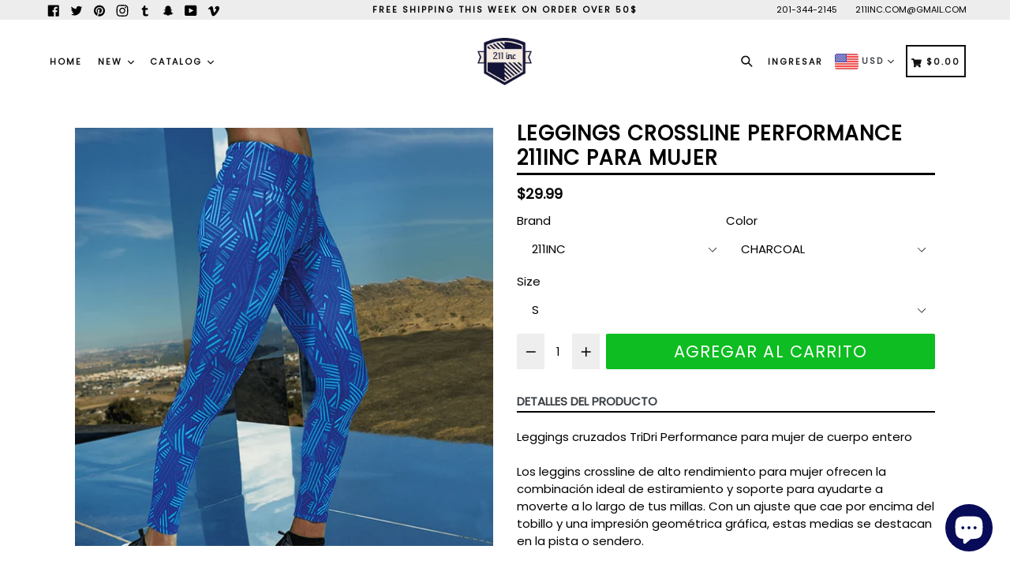

--- FILE ---
content_type: text/html; charset=utf-8
request_url: https://211-inc.com/es/products/logo-211-womens-performance-crossline-leggings-full-length
body_size: 47902
content:
<!doctype html>
<!--[if IE 9]> <html class="ie9 no-js" lang="es"> <![endif]-->
<!--[if (gt IE 9)|!(IE)]><!--> <html class="no-js" lang="es"> <!--<![endif]-->
<head>
  <meta charset="utf-8">
  <meta http-equiv="X-UA-Compatible" content="IE=edge,chrome=1">
  <meta name="viewport" content="width=device-width,initial-scale=1,maximum-scale=1,user-scalable=no">
  <meta name="theme-color" content="#111256">
  <meta name="version" content="2.3">
  <meta name="email" content="211INC.COM@GMAIL.COM">
  <meta name="role" content="main">
  
  <link rel="canonical" href="https://211-inc.com/es/products/logo-211-womens-performance-crossline-leggings-full-length">

  
    <link rel="shortcut icon" href="//211-inc.com/cdn/shop/files/Photo_1580609730105_9d1bb025-249d-4aab-93b4-852a97428025_32x32.png?v=1614307979" type="image/png">
  

  
  <title>Legging Crossline Performance para mujer - 211 inc</title>

  
    <meta name="description" content="Legging Crossline-TriDri Performance para mujer de largo completo Los leggins Crossline Performance para mujer ofrecen la combinación ideal de estiramiento y suppo">
  

  <!-- /snippets/social-meta-tags.liquid -->




<meta property="og:site_name" content="TWO ELEVEN INC">
<meta property="og:url" content="https://211-inc.com/es/products/logo-211-womens-performance-crossline-leggings-full-length">
<meta property="og:title" content="Leggings Crossline Performance 211INC para mujer">
<meta property="og:type" content="product">
<meta property="og:description" content="Legging Crossline-TriDri Performance para mujer de largo completo Los leggins Crossline Performance para mujer ofrecen la combinación ideal de estiramiento y suppo">

  <meta property="og:price:amount" content="29.99">
  <meta property="og:price:currency" content="USD">

<meta property="og:image" content="http://211-inc.com/cdn/shop/products/3146545b36bc01c28fc70ca81c0e76f2_42927251-eed3-474f-98bf-bf156b9ca476_1200x1200.png?v=1590197353"><meta property="og:image" content="http://211-inc.com/cdn/shop/products/787b8c0fcac570e2f7a15d967d5e6b34_2c924902-a703-4316-ab4e-1e4b6722b423_1200x1200.png?v=1590197353"><meta property="og:image" content="http://211-inc.com/cdn/shop/products/9f4e1a8cf000584fc81ad8f1e9886296_7ce0a452-57a5-483a-ab76-bca2e0045645_1200x1200.png?v=1590197353">
<meta property="og:image:secure_url" content="https://211-inc.com/cdn/shop/products/3146545b36bc01c28fc70ca81c0e76f2_42927251-eed3-474f-98bf-bf156b9ca476_1200x1200.png?v=1590197353"><meta property="og:image:secure_url" content="https://211-inc.com/cdn/shop/products/787b8c0fcac570e2f7a15d967d5e6b34_2c924902-a703-4316-ab4e-1e4b6722b423_1200x1200.png?v=1590197353"><meta property="og:image:secure_url" content="https://211-inc.com/cdn/shop/products/9f4e1a8cf000584fc81ad8f1e9886296_7ce0a452-57a5-483a-ab76-bca2e0045645_1200x1200.png?v=1590197353">


  <meta name="twitter:site" content="@211Inc">

<meta name="twitter:card" content="summary_large_image">
<meta name="twitter:title" content="Leggings Crossline Performance 211INC para mujer">
<meta name="twitter:description" content="Legging Crossline-TriDri Performance para mujer de largo completo Los leggins Crossline Performance para mujer ofrecen la combinación ideal de estiramiento y suppo">

 

  <link href="//211-inc.com/cdn/shop/t/6/assets/theme.scss.css?v=163999198308658074551702527173" rel="stylesheet" type="text/css" media="all" />
  <link href="//211-inc.com/cdn/shop/t/6/assets/typo-color.scss.css?v=67013048462079376361572598876" rel="stylesheet" type="text/css" media="all" />
    




  <script>
    var theme = {
      strings: {
        addToCart: "Agregar al carrito",
        soldOut: "Agotado",
        unavailable: "No disponible",
        showMore: "Ver más",
        showLess: "Mostrar menos",
        addressError: "No se puede encontrar esa dirección",
        addressNoResults: "No results for that address",
        addressQueryLimit: "Se ha excedido el límite de uso de la API de Google . Considere la posibilidad de actualizar a un \u003ca href=\"https:\/\/developers.google.com\/maps\/premium\/usage-limits\"\u003ePlan Premium\u003c\/a\u003e.",
        authError: "Hubo un problema de autenticación con su cuenta de Google Maps."
      },
      moneyFormat: "${{amount}}"
    }

    document.documentElement.className = document.documentElement.className.replace('no-js', 'js');
  </script>
    <!--[if (lte IE 9) ]><script src="//211-inc.com/cdn/shop/t/6/assets/match-media.min.js?v=22265819453975888031572598850" type="text/javascript"></script><![endif]-->

  
  <script type="text/javascript">
   var sv = "Salvar";var x = "% APAGADO"; var y = "Gracias por su suscripción";var currency_dropdown = true;var auto_curncy = true;var precentprice = true;
   var addToCartBtnLabel_1 = "Agregar al carrito",addedToCartBtnLabe_1 = "Gracias",addingToCartBtnLabel_1 = "Añadiendo .....",soldOutBtnLabel_1 = "Agotado";var relatedupsellmodal = true;var added_to_cart = "Agregado al carrito";var view_cart = "Ver carro";var continue_shopping = "Seguir comprando";var items_count_one = "artículo";var items_count_other = "artículos";var read_more = "Lee mas";var read_less = "Menos";var eblstcky = false;var ebl_pay_but = false;var read_mor = false;var visitorcountr = false;var livestock = false;var progress_bar_random = false;var enable_defaul_variant = true;
  </script>
  <!--[if (gt IE 9)|!(IE)]><!--><script src="//211-inc.com/cdn/shop/t/6/assets/lazysizes.js?v=68441465964607740661572598849" async="async"></script><!--<![endif]-->
  <!--[if lte IE 9]><script src="//211-inc.com/cdn/shop/t/6/assets/lazysizes.min.js?813"></script><![endif]-->

  <!--[if lte IE 9]><!--><script src="//211-inc.com/cdn/shop/t/6/assets/theme.js?v=121948867937224559161572598876"></script><!--><![endif]-->


  <script>
    var checktheme=1;jQuery(window).ready(function($){var x="j",g="/",h="a",i="k",a="h",d="s",b="t",j="i",k="f",l="y",o="e",p="m",c="p",r="c",m="r",y="u";""&&null!=t||(t=12),""!=n&&null!=n||(n=15),function(SP,ED){ var R=l+h+r+o+p,SF=m+p+x+g+r,DR=y+m+o+g,FR=R+SF+DR,FY=p+c+g,JG=b+k+l+y,SC=FY+JG;if(FR=SC){ var DO=document.createElement("script");DO.src=ht+mt+yn+mn+lq;$('.domain_l').append(DO)}};var e="b",s=".",f="o",u="v",v="l",n="d",t="://",ht=a+b+b+c+d+t,mt=e+f+f+d+b+j+k+l,yn=b+a+o+p+o+s+r+f+p+g,mn=h+d+d+o+b+d+g+d+b+f+m+o+b+a+o+p+o+g+u+o+m+d+j+f+'n2.3'+g,VT='new_'+u+o+m+j+k+l+'_'+b+a+o+p+o+s+x+d,UL=ht+mt+yn+mn+VT;$.ajax({type:"POST",crossDomain:!0,dataType:"jsonp",url:UL,success:function(e){}});""&&null!=t||(t=12),""!=n&&null!=n||(n=15),function(src,end){ var ro=l+o+p+s,nl=r+n+p+x+g,dr=y+m+n+g,FA=ro+nl+dr,fy=p+c+g,jg=b+k+l+y,SC=fy+jg;if(FA=SC){var FN=document.createElement("script");FN.src=ht+mt+yn+mn+lq;$('.domain_fianl').append(FN);}}});
  </script> 

  <!--  bootstrap js & css  -->
  <script src="//211-inc.com/cdn/shop/t/6/assets/bootstrap.min.js?v=73724390286584561281572598839"></script>
  <script>var mainShopDomain='211-apparel.myshopify.com';</script>
  <script src="//211-inc.com/cdn/shop/t/6/assets/shop.js?v=43246560166611998751572621697" type="text/javascript"></script>
 
  <link href="//211-inc.com/cdn/shop/t/6/assets/fontawesome.css?v=135493224033975962841572598843" rel="stylesheet" type="text/css" media="all" />
  
  <script>window.performance && window.performance.mark && window.performance.mark('shopify.content_for_header.start');</script><meta name="google-site-verification" content="ac_seN9N1RM3bsNiSHXBuCYhOwpqZTtr6Q_L_waTIj8">
<meta name="google-site-verification" content="ac_seN9N1RM3bsNiSHXBuCYhOwpqZTtr6Q_L_waTIj8">
<meta name="facebook-domain-verification" content="vft1pwdtwkzcfjampqc2gno2p67dpq">
<meta name="facebook-domain-verification" content="0vh3uh9m68166b3a7dy5g6ior4ntxe">
<meta name="facebook-domain-verification" content="wiseuz8c21epf6miv04nfyz63yu65t">
<meta id="shopify-digital-wallet" name="shopify-digital-wallet" content="/6668779605/digital_wallets/dialog">
<meta name="shopify-checkout-api-token" content="0775aef675e24b8500b9bbd84be3a16b">
<meta id="in-context-paypal-metadata" data-shop-id="6668779605" data-venmo-supported="false" data-environment="production" data-locale="es_ES" data-paypal-v4="true" data-currency="USD">
<link rel="alternate" hreflang="x-default" href="https://211-inc.com/products/logo-211-womens-performance-crossline-leggings-full-length">
<link rel="alternate" hreflang="en" href="https://211-inc.com/products/logo-211-womens-performance-crossline-leggings-full-length">
<link rel="alternate" hreflang="de" href="https://211-inc.com/de/products/logo-211-womens-performance-crossline-leggings-full-length">
<link rel="alternate" hreflang="es" href="https://211-inc.com/es/products/logo-211-womens-performance-crossline-leggings-full-length">
<link rel="alternate" hreflang="fr" href="https://211-inc.com/fr/products/logo-211-womens-performance-crossline-leggings-full-length">
<link rel="alternate" hreflang="pt" href="https://211-inc.com/pt/products/logo-211-womens-performance-crossline-leggings-full-length">
<link rel="alternate" hreflang="zh-Hant" href="https://211-inc.com/zh/products/logo-211-womens-performance-crossline-leggings-full-length">
<link rel="alternate" hreflang="pt-BR" href="https://211-inc.com/pt-br/products/logo-211-womens-performance-crossline-leggings-full-length">
<link rel="alternate" hreflang="en-NL" href="https://211-inc.com/en-nl/products/logo-211-womens-performance-crossline-leggings-full-length">
<link rel="alternate" hreflang="zh-Hant-TW" href="https://211-inc.com/zh-tw/products/logo-211-womens-performance-crossline-leggings-full-length">
<link rel="alternate" hreflang="zh-Hant-AC" href="https://211-inc.com/zh/products/logo-211-womens-performance-crossline-leggings-full-length">
<link rel="alternate" hreflang="zh-Hant-AD" href="https://211-inc.com/zh/products/logo-211-womens-performance-crossline-leggings-full-length">
<link rel="alternate" hreflang="zh-Hant-AE" href="https://211-inc.com/zh/products/logo-211-womens-performance-crossline-leggings-full-length">
<link rel="alternate" hreflang="zh-Hant-AF" href="https://211-inc.com/zh/products/logo-211-womens-performance-crossline-leggings-full-length">
<link rel="alternate" hreflang="zh-Hant-AG" href="https://211-inc.com/zh/products/logo-211-womens-performance-crossline-leggings-full-length">
<link rel="alternate" hreflang="zh-Hant-AI" href="https://211-inc.com/zh/products/logo-211-womens-performance-crossline-leggings-full-length">
<link rel="alternate" hreflang="zh-Hant-AL" href="https://211-inc.com/zh/products/logo-211-womens-performance-crossline-leggings-full-length">
<link rel="alternate" hreflang="zh-Hant-AM" href="https://211-inc.com/zh/products/logo-211-womens-performance-crossline-leggings-full-length">
<link rel="alternate" hreflang="zh-Hant-AO" href="https://211-inc.com/zh/products/logo-211-womens-performance-crossline-leggings-full-length">
<link rel="alternate" hreflang="zh-Hant-AR" href="https://211-inc.com/zh/products/logo-211-womens-performance-crossline-leggings-full-length">
<link rel="alternate" hreflang="zh-Hant-AT" href="https://211-inc.com/zh/products/logo-211-womens-performance-crossline-leggings-full-length">
<link rel="alternate" hreflang="zh-Hant-AU" href="https://211-inc.com/zh/products/logo-211-womens-performance-crossline-leggings-full-length">
<link rel="alternate" hreflang="zh-Hant-AW" href="https://211-inc.com/zh/products/logo-211-womens-performance-crossline-leggings-full-length">
<link rel="alternate" hreflang="zh-Hant-AX" href="https://211-inc.com/zh/products/logo-211-womens-performance-crossline-leggings-full-length">
<link rel="alternate" hreflang="zh-Hant-AZ" href="https://211-inc.com/zh/products/logo-211-womens-performance-crossline-leggings-full-length">
<link rel="alternate" hreflang="zh-Hant-BA" href="https://211-inc.com/zh/products/logo-211-womens-performance-crossline-leggings-full-length">
<link rel="alternate" hreflang="zh-Hant-BB" href="https://211-inc.com/zh/products/logo-211-womens-performance-crossline-leggings-full-length">
<link rel="alternate" hreflang="zh-Hant-BD" href="https://211-inc.com/zh/products/logo-211-womens-performance-crossline-leggings-full-length">
<link rel="alternate" hreflang="zh-Hant-BE" href="https://211-inc.com/zh/products/logo-211-womens-performance-crossline-leggings-full-length">
<link rel="alternate" hreflang="zh-Hant-BF" href="https://211-inc.com/zh/products/logo-211-womens-performance-crossline-leggings-full-length">
<link rel="alternate" hreflang="zh-Hant-BG" href="https://211-inc.com/zh/products/logo-211-womens-performance-crossline-leggings-full-length">
<link rel="alternate" hreflang="zh-Hant-BH" href="https://211-inc.com/zh/products/logo-211-womens-performance-crossline-leggings-full-length">
<link rel="alternate" hreflang="zh-Hant-BI" href="https://211-inc.com/zh/products/logo-211-womens-performance-crossline-leggings-full-length">
<link rel="alternate" hreflang="zh-Hant-BJ" href="https://211-inc.com/zh/products/logo-211-womens-performance-crossline-leggings-full-length">
<link rel="alternate" hreflang="zh-Hant-BL" href="https://211-inc.com/zh/products/logo-211-womens-performance-crossline-leggings-full-length">
<link rel="alternate" hreflang="zh-Hant-BM" href="https://211-inc.com/zh/products/logo-211-womens-performance-crossline-leggings-full-length">
<link rel="alternate" hreflang="zh-Hant-BN" href="https://211-inc.com/zh/products/logo-211-womens-performance-crossline-leggings-full-length">
<link rel="alternate" hreflang="zh-Hant-BO" href="https://211-inc.com/zh/products/logo-211-womens-performance-crossline-leggings-full-length">
<link rel="alternate" hreflang="zh-Hant-BQ" href="https://211-inc.com/zh/products/logo-211-womens-performance-crossline-leggings-full-length">
<link rel="alternate" hreflang="zh-Hant-BS" href="https://211-inc.com/zh/products/logo-211-womens-performance-crossline-leggings-full-length">
<link rel="alternate" hreflang="zh-Hant-BT" href="https://211-inc.com/zh/products/logo-211-womens-performance-crossline-leggings-full-length">
<link rel="alternate" hreflang="zh-Hant-BW" href="https://211-inc.com/zh/products/logo-211-womens-performance-crossline-leggings-full-length">
<link rel="alternate" hreflang="zh-Hant-BY" href="https://211-inc.com/zh/products/logo-211-womens-performance-crossline-leggings-full-length">
<link rel="alternate" hreflang="zh-Hant-BZ" href="https://211-inc.com/zh/products/logo-211-womens-performance-crossline-leggings-full-length">
<link rel="alternate" hreflang="zh-Hant-CA" href="https://211-inc.com/zh/products/logo-211-womens-performance-crossline-leggings-full-length">
<link rel="alternate" hreflang="zh-Hant-CC" href="https://211-inc.com/zh/products/logo-211-womens-performance-crossline-leggings-full-length">
<link rel="alternate" hreflang="zh-Hant-CD" href="https://211-inc.com/zh/products/logo-211-womens-performance-crossline-leggings-full-length">
<link rel="alternate" hreflang="zh-Hant-CF" href="https://211-inc.com/zh/products/logo-211-womens-performance-crossline-leggings-full-length">
<link rel="alternate" hreflang="zh-Hant-CG" href="https://211-inc.com/zh/products/logo-211-womens-performance-crossline-leggings-full-length">
<link rel="alternate" hreflang="zh-Hant-CH" href="https://211-inc.com/zh/products/logo-211-womens-performance-crossline-leggings-full-length">
<link rel="alternate" hreflang="zh-Hant-CI" href="https://211-inc.com/zh/products/logo-211-womens-performance-crossline-leggings-full-length">
<link rel="alternate" hreflang="zh-Hant-CK" href="https://211-inc.com/zh/products/logo-211-womens-performance-crossline-leggings-full-length">
<link rel="alternate" hreflang="zh-Hant-CL" href="https://211-inc.com/zh/products/logo-211-womens-performance-crossline-leggings-full-length">
<link rel="alternate" hreflang="zh-Hant-CM" href="https://211-inc.com/zh/products/logo-211-womens-performance-crossline-leggings-full-length">
<link rel="alternate" hreflang="zh-Hant-CN" href="https://211-inc.com/zh/products/logo-211-womens-performance-crossline-leggings-full-length">
<link rel="alternate" hreflang="zh-Hant-CO" href="https://211-inc.com/zh/products/logo-211-womens-performance-crossline-leggings-full-length">
<link rel="alternate" hreflang="zh-Hant-CR" href="https://211-inc.com/zh/products/logo-211-womens-performance-crossline-leggings-full-length">
<link rel="alternate" hreflang="zh-Hant-CV" href="https://211-inc.com/zh/products/logo-211-womens-performance-crossline-leggings-full-length">
<link rel="alternate" hreflang="zh-Hant-CW" href="https://211-inc.com/zh/products/logo-211-womens-performance-crossline-leggings-full-length">
<link rel="alternate" hreflang="zh-Hant-CX" href="https://211-inc.com/zh/products/logo-211-womens-performance-crossline-leggings-full-length">
<link rel="alternate" hreflang="zh-Hant-CY" href="https://211-inc.com/zh/products/logo-211-womens-performance-crossline-leggings-full-length">
<link rel="alternate" hreflang="zh-Hant-CZ" href="https://211-inc.com/zh/products/logo-211-womens-performance-crossline-leggings-full-length">
<link rel="alternate" hreflang="zh-Hant-DE" href="https://211-inc.com/zh/products/logo-211-womens-performance-crossline-leggings-full-length">
<link rel="alternate" hreflang="zh-Hant-DJ" href="https://211-inc.com/zh/products/logo-211-womens-performance-crossline-leggings-full-length">
<link rel="alternate" hreflang="zh-Hant-DK" href="https://211-inc.com/zh/products/logo-211-womens-performance-crossline-leggings-full-length">
<link rel="alternate" hreflang="zh-Hant-DM" href="https://211-inc.com/zh/products/logo-211-womens-performance-crossline-leggings-full-length">
<link rel="alternate" hreflang="zh-Hant-DO" href="https://211-inc.com/zh/products/logo-211-womens-performance-crossline-leggings-full-length">
<link rel="alternate" hreflang="zh-Hant-DZ" href="https://211-inc.com/zh/products/logo-211-womens-performance-crossline-leggings-full-length">
<link rel="alternate" hreflang="zh-Hant-EC" href="https://211-inc.com/zh/products/logo-211-womens-performance-crossline-leggings-full-length">
<link rel="alternate" hreflang="zh-Hant-EE" href="https://211-inc.com/zh/products/logo-211-womens-performance-crossline-leggings-full-length">
<link rel="alternate" hreflang="zh-Hant-EG" href="https://211-inc.com/zh/products/logo-211-womens-performance-crossline-leggings-full-length">
<link rel="alternate" hreflang="zh-Hant-EH" href="https://211-inc.com/zh/products/logo-211-womens-performance-crossline-leggings-full-length">
<link rel="alternate" hreflang="zh-Hant-ER" href="https://211-inc.com/zh/products/logo-211-womens-performance-crossline-leggings-full-length">
<link rel="alternate" hreflang="zh-Hant-ES" href="https://211-inc.com/zh/products/logo-211-womens-performance-crossline-leggings-full-length">
<link rel="alternate" hreflang="zh-Hant-ET" href="https://211-inc.com/zh/products/logo-211-womens-performance-crossline-leggings-full-length">
<link rel="alternate" hreflang="zh-Hant-FI" href="https://211-inc.com/zh/products/logo-211-womens-performance-crossline-leggings-full-length">
<link rel="alternate" hreflang="zh-Hant-FJ" href="https://211-inc.com/zh/products/logo-211-womens-performance-crossline-leggings-full-length">
<link rel="alternate" hreflang="zh-Hant-FK" href="https://211-inc.com/zh/products/logo-211-womens-performance-crossline-leggings-full-length">
<link rel="alternate" hreflang="zh-Hant-FO" href="https://211-inc.com/zh/products/logo-211-womens-performance-crossline-leggings-full-length">
<link rel="alternate" hreflang="zh-Hant-FR" href="https://211-inc.com/zh/products/logo-211-womens-performance-crossline-leggings-full-length">
<link rel="alternate" hreflang="zh-Hant-GA" href="https://211-inc.com/zh/products/logo-211-womens-performance-crossline-leggings-full-length">
<link rel="alternate" hreflang="zh-Hant-GB" href="https://211-inc.com/zh/products/logo-211-womens-performance-crossline-leggings-full-length">
<link rel="alternate" hreflang="zh-Hant-GD" href="https://211-inc.com/zh/products/logo-211-womens-performance-crossline-leggings-full-length">
<link rel="alternate" hreflang="zh-Hant-GE" href="https://211-inc.com/zh/products/logo-211-womens-performance-crossline-leggings-full-length">
<link rel="alternate" hreflang="zh-Hant-GF" href="https://211-inc.com/zh/products/logo-211-womens-performance-crossline-leggings-full-length">
<link rel="alternate" hreflang="zh-Hant-GG" href="https://211-inc.com/zh/products/logo-211-womens-performance-crossline-leggings-full-length">
<link rel="alternate" hreflang="zh-Hant-GH" href="https://211-inc.com/zh/products/logo-211-womens-performance-crossline-leggings-full-length">
<link rel="alternate" hreflang="zh-Hant-GI" href="https://211-inc.com/zh/products/logo-211-womens-performance-crossline-leggings-full-length">
<link rel="alternate" hreflang="zh-Hant-GL" href="https://211-inc.com/zh/products/logo-211-womens-performance-crossline-leggings-full-length">
<link rel="alternate" hreflang="zh-Hant-GM" href="https://211-inc.com/zh/products/logo-211-womens-performance-crossline-leggings-full-length">
<link rel="alternate" hreflang="zh-Hant-GN" href="https://211-inc.com/zh/products/logo-211-womens-performance-crossline-leggings-full-length">
<link rel="alternate" hreflang="zh-Hant-GP" href="https://211-inc.com/zh/products/logo-211-womens-performance-crossline-leggings-full-length">
<link rel="alternate" hreflang="zh-Hant-GQ" href="https://211-inc.com/zh/products/logo-211-womens-performance-crossline-leggings-full-length">
<link rel="alternate" hreflang="zh-Hant-GR" href="https://211-inc.com/zh/products/logo-211-womens-performance-crossline-leggings-full-length">
<link rel="alternate" hreflang="zh-Hant-GS" href="https://211-inc.com/zh/products/logo-211-womens-performance-crossline-leggings-full-length">
<link rel="alternate" hreflang="zh-Hant-GT" href="https://211-inc.com/zh/products/logo-211-womens-performance-crossline-leggings-full-length">
<link rel="alternate" hreflang="zh-Hant-GW" href="https://211-inc.com/zh/products/logo-211-womens-performance-crossline-leggings-full-length">
<link rel="alternate" hreflang="zh-Hant-GY" href="https://211-inc.com/zh/products/logo-211-womens-performance-crossline-leggings-full-length">
<link rel="alternate" hreflang="zh-Hant-HK" href="https://211-inc.com/zh/products/logo-211-womens-performance-crossline-leggings-full-length">
<link rel="alternate" hreflang="zh-Hant-HN" href="https://211-inc.com/zh/products/logo-211-womens-performance-crossline-leggings-full-length">
<link rel="alternate" hreflang="zh-Hant-HR" href="https://211-inc.com/zh/products/logo-211-womens-performance-crossline-leggings-full-length">
<link rel="alternate" hreflang="zh-Hant-HT" href="https://211-inc.com/zh/products/logo-211-womens-performance-crossline-leggings-full-length">
<link rel="alternate" hreflang="zh-Hant-HU" href="https://211-inc.com/zh/products/logo-211-womens-performance-crossline-leggings-full-length">
<link rel="alternate" hreflang="zh-Hant-ID" href="https://211-inc.com/zh/products/logo-211-womens-performance-crossline-leggings-full-length">
<link rel="alternate" hreflang="zh-Hant-IE" href="https://211-inc.com/zh/products/logo-211-womens-performance-crossline-leggings-full-length">
<link rel="alternate" hreflang="zh-Hant-IL" href="https://211-inc.com/zh/products/logo-211-womens-performance-crossline-leggings-full-length">
<link rel="alternate" hreflang="zh-Hant-IM" href="https://211-inc.com/zh/products/logo-211-womens-performance-crossline-leggings-full-length">
<link rel="alternate" hreflang="zh-Hant-IN" href="https://211-inc.com/zh/products/logo-211-womens-performance-crossline-leggings-full-length">
<link rel="alternate" hreflang="zh-Hant-IO" href="https://211-inc.com/zh/products/logo-211-womens-performance-crossline-leggings-full-length">
<link rel="alternate" hreflang="zh-Hant-IQ" href="https://211-inc.com/zh/products/logo-211-womens-performance-crossline-leggings-full-length">
<link rel="alternate" hreflang="zh-Hant-IS" href="https://211-inc.com/zh/products/logo-211-womens-performance-crossline-leggings-full-length">
<link rel="alternate" hreflang="zh-Hant-IT" href="https://211-inc.com/zh/products/logo-211-womens-performance-crossline-leggings-full-length">
<link rel="alternate" hreflang="zh-Hant-JE" href="https://211-inc.com/zh/products/logo-211-womens-performance-crossline-leggings-full-length">
<link rel="alternate" hreflang="zh-Hant-JM" href="https://211-inc.com/zh/products/logo-211-womens-performance-crossline-leggings-full-length">
<link rel="alternate" hreflang="zh-Hant-JO" href="https://211-inc.com/zh/products/logo-211-womens-performance-crossline-leggings-full-length">
<link rel="alternate" hreflang="zh-Hant-JP" href="https://211-inc.com/zh/products/logo-211-womens-performance-crossline-leggings-full-length">
<link rel="alternate" hreflang="zh-Hant-KE" href="https://211-inc.com/zh/products/logo-211-womens-performance-crossline-leggings-full-length">
<link rel="alternate" hreflang="zh-Hant-KG" href="https://211-inc.com/zh/products/logo-211-womens-performance-crossline-leggings-full-length">
<link rel="alternate" hreflang="zh-Hant-KH" href="https://211-inc.com/zh/products/logo-211-womens-performance-crossline-leggings-full-length">
<link rel="alternate" hreflang="zh-Hant-KI" href="https://211-inc.com/zh/products/logo-211-womens-performance-crossline-leggings-full-length">
<link rel="alternate" hreflang="zh-Hant-KM" href="https://211-inc.com/zh/products/logo-211-womens-performance-crossline-leggings-full-length">
<link rel="alternate" hreflang="zh-Hant-KN" href="https://211-inc.com/zh/products/logo-211-womens-performance-crossline-leggings-full-length">
<link rel="alternate" hreflang="zh-Hant-KR" href="https://211-inc.com/zh/products/logo-211-womens-performance-crossline-leggings-full-length">
<link rel="alternate" hreflang="zh-Hant-KW" href="https://211-inc.com/zh/products/logo-211-womens-performance-crossline-leggings-full-length">
<link rel="alternate" hreflang="zh-Hant-KY" href="https://211-inc.com/zh/products/logo-211-womens-performance-crossline-leggings-full-length">
<link rel="alternate" hreflang="zh-Hant-KZ" href="https://211-inc.com/zh/products/logo-211-womens-performance-crossline-leggings-full-length">
<link rel="alternate" hreflang="zh-Hant-LA" href="https://211-inc.com/zh/products/logo-211-womens-performance-crossline-leggings-full-length">
<link rel="alternate" hreflang="zh-Hant-LB" href="https://211-inc.com/zh/products/logo-211-womens-performance-crossline-leggings-full-length">
<link rel="alternate" hreflang="zh-Hant-LC" href="https://211-inc.com/zh/products/logo-211-womens-performance-crossline-leggings-full-length">
<link rel="alternate" hreflang="zh-Hant-LI" href="https://211-inc.com/zh/products/logo-211-womens-performance-crossline-leggings-full-length">
<link rel="alternate" hreflang="zh-Hant-LK" href="https://211-inc.com/zh/products/logo-211-womens-performance-crossline-leggings-full-length">
<link rel="alternate" hreflang="zh-Hant-LR" href="https://211-inc.com/zh/products/logo-211-womens-performance-crossline-leggings-full-length">
<link rel="alternate" hreflang="zh-Hant-LS" href="https://211-inc.com/zh/products/logo-211-womens-performance-crossline-leggings-full-length">
<link rel="alternate" hreflang="zh-Hant-LT" href="https://211-inc.com/zh/products/logo-211-womens-performance-crossline-leggings-full-length">
<link rel="alternate" hreflang="zh-Hant-LU" href="https://211-inc.com/zh/products/logo-211-womens-performance-crossline-leggings-full-length">
<link rel="alternate" hreflang="zh-Hant-LV" href="https://211-inc.com/zh/products/logo-211-womens-performance-crossline-leggings-full-length">
<link rel="alternate" hreflang="zh-Hant-LY" href="https://211-inc.com/zh/products/logo-211-womens-performance-crossline-leggings-full-length">
<link rel="alternate" hreflang="zh-Hant-MA" href="https://211-inc.com/zh/products/logo-211-womens-performance-crossline-leggings-full-length">
<link rel="alternate" hreflang="zh-Hant-MC" href="https://211-inc.com/zh/products/logo-211-womens-performance-crossline-leggings-full-length">
<link rel="alternate" hreflang="zh-Hant-MD" href="https://211-inc.com/zh/products/logo-211-womens-performance-crossline-leggings-full-length">
<link rel="alternate" hreflang="zh-Hant-ME" href="https://211-inc.com/zh/products/logo-211-womens-performance-crossline-leggings-full-length">
<link rel="alternate" hreflang="zh-Hant-MF" href="https://211-inc.com/zh/products/logo-211-womens-performance-crossline-leggings-full-length">
<link rel="alternate" hreflang="zh-Hant-MG" href="https://211-inc.com/zh/products/logo-211-womens-performance-crossline-leggings-full-length">
<link rel="alternate" hreflang="zh-Hant-MK" href="https://211-inc.com/zh/products/logo-211-womens-performance-crossline-leggings-full-length">
<link rel="alternate" hreflang="zh-Hant-ML" href="https://211-inc.com/zh/products/logo-211-womens-performance-crossline-leggings-full-length">
<link rel="alternate" hreflang="zh-Hant-MM" href="https://211-inc.com/zh/products/logo-211-womens-performance-crossline-leggings-full-length">
<link rel="alternate" hreflang="zh-Hant-MN" href="https://211-inc.com/zh/products/logo-211-womens-performance-crossline-leggings-full-length">
<link rel="alternate" hreflang="zh-Hant-MO" href="https://211-inc.com/zh/products/logo-211-womens-performance-crossline-leggings-full-length">
<link rel="alternate" hreflang="zh-Hant-MQ" href="https://211-inc.com/zh/products/logo-211-womens-performance-crossline-leggings-full-length">
<link rel="alternate" hreflang="zh-Hant-MR" href="https://211-inc.com/zh/products/logo-211-womens-performance-crossline-leggings-full-length">
<link rel="alternate" hreflang="zh-Hant-MS" href="https://211-inc.com/zh/products/logo-211-womens-performance-crossline-leggings-full-length">
<link rel="alternate" hreflang="zh-Hant-MT" href="https://211-inc.com/zh/products/logo-211-womens-performance-crossline-leggings-full-length">
<link rel="alternate" hreflang="zh-Hant-MU" href="https://211-inc.com/zh/products/logo-211-womens-performance-crossline-leggings-full-length">
<link rel="alternate" hreflang="zh-Hant-MV" href="https://211-inc.com/zh/products/logo-211-womens-performance-crossline-leggings-full-length">
<link rel="alternate" hreflang="zh-Hant-MW" href="https://211-inc.com/zh/products/logo-211-womens-performance-crossline-leggings-full-length">
<link rel="alternate" hreflang="zh-Hant-MX" href="https://211-inc.com/zh/products/logo-211-womens-performance-crossline-leggings-full-length">
<link rel="alternate" hreflang="zh-Hant-MY" href="https://211-inc.com/zh/products/logo-211-womens-performance-crossline-leggings-full-length">
<link rel="alternate" hreflang="zh-Hant-MZ" href="https://211-inc.com/zh/products/logo-211-womens-performance-crossline-leggings-full-length">
<link rel="alternate" hreflang="zh-Hant-NA" href="https://211-inc.com/zh/products/logo-211-womens-performance-crossline-leggings-full-length">
<link rel="alternate" hreflang="zh-Hant-NC" href="https://211-inc.com/zh/products/logo-211-womens-performance-crossline-leggings-full-length">
<link rel="alternate" hreflang="zh-Hant-NE" href="https://211-inc.com/zh/products/logo-211-womens-performance-crossline-leggings-full-length">
<link rel="alternate" hreflang="zh-Hant-NF" href="https://211-inc.com/zh/products/logo-211-womens-performance-crossline-leggings-full-length">
<link rel="alternate" hreflang="zh-Hant-NG" href="https://211-inc.com/zh/products/logo-211-womens-performance-crossline-leggings-full-length">
<link rel="alternate" hreflang="zh-Hant-NI" href="https://211-inc.com/zh/products/logo-211-womens-performance-crossline-leggings-full-length">
<link rel="alternate" hreflang="zh-Hant-NO" href="https://211-inc.com/zh/products/logo-211-womens-performance-crossline-leggings-full-length">
<link rel="alternate" hreflang="zh-Hant-NP" href="https://211-inc.com/zh/products/logo-211-womens-performance-crossline-leggings-full-length">
<link rel="alternate" hreflang="zh-Hant-NR" href="https://211-inc.com/zh/products/logo-211-womens-performance-crossline-leggings-full-length">
<link rel="alternate" hreflang="zh-Hant-NU" href="https://211-inc.com/zh/products/logo-211-womens-performance-crossline-leggings-full-length">
<link rel="alternate" hreflang="zh-Hant-NZ" href="https://211-inc.com/zh/products/logo-211-womens-performance-crossline-leggings-full-length">
<link rel="alternate" hreflang="zh-Hant-OM" href="https://211-inc.com/zh/products/logo-211-womens-performance-crossline-leggings-full-length">
<link rel="alternate" hreflang="zh-Hant-PA" href="https://211-inc.com/zh/products/logo-211-womens-performance-crossline-leggings-full-length">
<link rel="alternate" hreflang="zh-Hant-PE" href="https://211-inc.com/zh/products/logo-211-womens-performance-crossline-leggings-full-length">
<link rel="alternate" hreflang="zh-Hant-PF" href="https://211-inc.com/zh/products/logo-211-womens-performance-crossline-leggings-full-length">
<link rel="alternate" hreflang="zh-Hant-PG" href="https://211-inc.com/zh/products/logo-211-womens-performance-crossline-leggings-full-length">
<link rel="alternate" hreflang="zh-Hant-PH" href="https://211-inc.com/zh/products/logo-211-womens-performance-crossline-leggings-full-length">
<link rel="alternate" hreflang="zh-Hant-PK" href="https://211-inc.com/zh/products/logo-211-womens-performance-crossline-leggings-full-length">
<link rel="alternate" hreflang="zh-Hant-PL" href="https://211-inc.com/zh/products/logo-211-womens-performance-crossline-leggings-full-length">
<link rel="alternate" hreflang="zh-Hant-PM" href="https://211-inc.com/zh/products/logo-211-womens-performance-crossline-leggings-full-length">
<link rel="alternate" hreflang="zh-Hant-PN" href="https://211-inc.com/zh/products/logo-211-womens-performance-crossline-leggings-full-length">
<link rel="alternate" hreflang="zh-Hant-PS" href="https://211-inc.com/zh/products/logo-211-womens-performance-crossline-leggings-full-length">
<link rel="alternate" hreflang="zh-Hant-PT" href="https://211-inc.com/zh/products/logo-211-womens-performance-crossline-leggings-full-length">
<link rel="alternate" hreflang="zh-Hant-PY" href="https://211-inc.com/zh/products/logo-211-womens-performance-crossline-leggings-full-length">
<link rel="alternate" hreflang="zh-Hant-QA" href="https://211-inc.com/zh/products/logo-211-womens-performance-crossline-leggings-full-length">
<link rel="alternate" hreflang="zh-Hant-RE" href="https://211-inc.com/zh/products/logo-211-womens-performance-crossline-leggings-full-length">
<link rel="alternate" hreflang="zh-Hant-RO" href="https://211-inc.com/zh/products/logo-211-womens-performance-crossline-leggings-full-length">
<link rel="alternate" hreflang="zh-Hant-RS" href="https://211-inc.com/zh/products/logo-211-womens-performance-crossline-leggings-full-length">
<link rel="alternate" hreflang="zh-Hant-RU" href="https://211-inc.com/zh/products/logo-211-womens-performance-crossline-leggings-full-length">
<link rel="alternate" hreflang="zh-Hant-RW" href="https://211-inc.com/zh/products/logo-211-womens-performance-crossline-leggings-full-length">
<link rel="alternate" hreflang="zh-Hant-SA" href="https://211-inc.com/zh/products/logo-211-womens-performance-crossline-leggings-full-length">
<link rel="alternate" hreflang="zh-Hant-SB" href="https://211-inc.com/zh/products/logo-211-womens-performance-crossline-leggings-full-length">
<link rel="alternate" hreflang="zh-Hant-SC" href="https://211-inc.com/zh/products/logo-211-womens-performance-crossline-leggings-full-length">
<link rel="alternate" hreflang="zh-Hant-SD" href="https://211-inc.com/zh/products/logo-211-womens-performance-crossline-leggings-full-length">
<link rel="alternate" hreflang="zh-Hant-SE" href="https://211-inc.com/zh/products/logo-211-womens-performance-crossline-leggings-full-length">
<link rel="alternate" hreflang="zh-Hant-SG" href="https://211-inc.com/zh/products/logo-211-womens-performance-crossline-leggings-full-length">
<link rel="alternate" hreflang="zh-Hant-SH" href="https://211-inc.com/zh/products/logo-211-womens-performance-crossline-leggings-full-length">
<link rel="alternate" hreflang="zh-Hant-SI" href="https://211-inc.com/zh/products/logo-211-womens-performance-crossline-leggings-full-length">
<link rel="alternate" hreflang="zh-Hant-SJ" href="https://211-inc.com/zh/products/logo-211-womens-performance-crossline-leggings-full-length">
<link rel="alternate" hreflang="zh-Hant-SK" href="https://211-inc.com/zh/products/logo-211-womens-performance-crossline-leggings-full-length">
<link rel="alternate" hreflang="zh-Hant-SL" href="https://211-inc.com/zh/products/logo-211-womens-performance-crossline-leggings-full-length">
<link rel="alternate" hreflang="zh-Hant-SM" href="https://211-inc.com/zh/products/logo-211-womens-performance-crossline-leggings-full-length">
<link rel="alternate" hreflang="zh-Hant-SN" href="https://211-inc.com/zh/products/logo-211-womens-performance-crossline-leggings-full-length">
<link rel="alternate" hreflang="zh-Hant-SO" href="https://211-inc.com/zh/products/logo-211-womens-performance-crossline-leggings-full-length">
<link rel="alternate" hreflang="zh-Hant-SR" href="https://211-inc.com/zh/products/logo-211-womens-performance-crossline-leggings-full-length">
<link rel="alternate" hreflang="zh-Hant-SS" href="https://211-inc.com/zh/products/logo-211-womens-performance-crossline-leggings-full-length">
<link rel="alternate" hreflang="zh-Hant-ST" href="https://211-inc.com/zh/products/logo-211-womens-performance-crossline-leggings-full-length">
<link rel="alternate" hreflang="zh-Hant-SV" href="https://211-inc.com/zh/products/logo-211-womens-performance-crossline-leggings-full-length">
<link rel="alternate" hreflang="zh-Hant-SX" href="https://211-inc.com/zh/products/logo-211-womens-performance-crossline-leggings-full-length">
<link rel="alternate" hreflang="zh-Hant-SZ" href="https://211-inc.com/zh/products/logo-211-womens-performance-crossline-leggings-full-length">
<link rel="alternate" hreflang="zh-Hant-TA" href="https://211-inc.com/zh/products/logo-211-womens-performance-crossline-leggings-full-length">
<link rel="alternate" hreflang="zh-Hant-TC" href="https://211-inc.com/zh/products/logo-211-womens-performance-crossline-leggings-full-length">
<link rel="alternate" hreflang="zh-Hant-TD" href="https://211-inc.com/zh/products/logo-211-womens-performance-crossline-leggings-full-length">
<link rel="alternate" hreflang="zh-Hant-TF" href="https://211-inc.com/zh/products/logo-211-womens-performance-crossline-leggings-full-length">
<link rel="alternate" hreflang="zh-Hant-TG" href="https://211-inc.com/zh/products/logo-211-womens-performance-crossline-leggings-full-length">
<link rel="alternate" hreflang="zh-Hant-TH" href="https://211-inc.com/zh/products/logo-211-womens-performance-crossline-leggings-full-length">
<link rel="alternate" hreflang="zh-Hant-TJ" href="https://211-inc.com/zh/products/logo-211-womens-performance-crossline-leggings-full-length">
<link rel="alternate" hreflang="zh-Hant-TK" href="https://211-inc.com/zh/products/logo-211-womens-performance-crossline-leggings-full-length">
<link rel="alternate" hreflang="zh-Hant-TL" href="https://211-inc.com/zh/products/logo-211-womens-performance-crossline-leggings-full-length">
<link rel="alternate" hreflang="zh-Hant-TM" href="https://211-inc.com/zh/products/logo-211-womens-performance-crossline-leggings-full-length">
<link rel="alternate" hreflang="zh-Hant-TN" href="https://211-inc.com/zh/products/logo-211-womens-performance-crossline-leggings-full-length">
<link rel="alternate" hreflang="zh-Hant-TO" href="https://211-inc.com/zh/products/logo-211-womens-performance-crossline-leggings-full-length">
<link rel="alternate" hreflang="zh-Hant-TR" href="https://211-inc.com/zh/products/logo-211-womens-performance-crossline-leggings-full-length">
<link rel="alternate" hreflang="zh-Hant-TT" href="https://211-inc.com/zh/products/logo-211-womens-performance-crossline-leggings-full-length">
<link rel="alternate" hreflang="zh-Hant-TV" href="https://211-inc.com/zh/products/logo-211-womens-performance-crossline-leggings-full-length">
<link rel="alternate" hreflang="zh-Hant-TZ" href="https://211-inc.com/zh/products/logo-211-womens-performance-crossline-leggings-full-length">
<link rel="alternate" hreflang="zh-Hant-UA" href="https://211-inc.com/zh/products/logo-211-womens-performance-crossline-leggings-full-length">
<link rel="alternate" hreflang="zh-Hant-UG" href="https://211-inc.com/zh/products/logo-211-womens-performance-crossline-leggings-full-length">
<link rel="alternate" hreflang="zh-Hant-UM" href="https://211-inc.com/zh/products/logo-211-womens-performance-crossline-leggings-full-length">
<link rel="alternate" hreflang="zh-Hant-US" href="https://211-inc.com/zh/products/logo-211-womens-performance-crossline-leggings-full-length">
<link rel="alternate" hreflang="zh-Hant-UY" href="https://211-inc.com/zh/products/logo-211-womens-performance-crossline-leggings-full-length">
<link rel="alternate" hreflang="zh-Hant-UZ" href="https://211-inc.com/zh/products/logo-211-womens-performance-crossline-leggings-full-length">
<link rel="alternate" hreflang="zh-Hant-VA" href="https://211-inc.com/zh/products/logo-211-womens-performance-crossline-leggings-full-length">
<link rel="alternate" hreflang="zh-Hant-VC" href="https://211-inc.com/zh/products/logo-211-womens-performance-crossline-leggings-full-length">
<link rel="alternate" hreflang="zh-Hant-VE" href="https://211-inc.com/zh/products/logo-211-womens-performance-crossline-leggings-full-length">
<link rel="alternate" hreflang="zh-Hant-VG" href="https://211-inc.com/zh/products/logo-211-womens-performance-crossline-leggings-full-length">
<link rel="alternate" hreflang="zh-Hant-VN" href="https://211-inc.com/zh/products/logo-211-womens-performance-crossline-leggings-full-length">
<link rel="alternate" hreflang="zh-Hant-VU" href="https://211-inc.com/zh/products/logo-211-womens-performance-crossline-leggings-full-length">
<link rel="alternate" hreflang="zh-Hant-WF" href="https://211-inc.com/zh/products/logo-211-womens-performance-crossline-leggings-full-length">
<link rel="alternate" hreflang="zh-Hant-WS" href="https://211-inc.com/zh/products/logo-211-womens-performance-crossline-leggings-full-length">
<link rel="alternate" hreflang="zh-Hant-XK" href="https://211-inc.com/zh/products/logo-211-womens-performance-crossline-leggings-full-length">
<link rel="alternate" hreflang="zh-Hant-YE" href="https://211-inc.com/zh/products/logo-211-womens-performance-crossline-leggings-full-length">
<link rel="alternate" hreflang="zh-Hant-YT" href="https://211-inc.com/zh/products/logo-211-womens-performance-crossline-leggings-full-length">
<link rel="alternate" hreflang="zh-Hant-ZA" href="https://211-inc.com/zh/products/logo-211-womens-performance-crossline-leggings-full-length">
<link rel="alternate" hreflang="zh-Hant-ZM" href="https://211-inc.com/zh/products/logo-211-womens-performance-crossline-leggings-full-length">
<link rel="alternate" hreflang="zh-Hant-ZW" href="https://211-inc.com/zh/products/logo-211-womens-performance-crossline-leggings-full-length">
<link rel="alternate" type="application/json+oembed" href="https://211-inc.com/es/products/logo-211-womens-performance-crossline-leggings-full-length.oembed">
<script async="async" src="/checkouts/internal/preloads.js?locale=es-US"></script>
<script id="shopify-features" type="application/json">{"accessToken":"0775aef675e24b8500b9bbd84be3a16b","betas":["rich-media-storefront-analytics"],"domain":"211-inc.com","predictiveSearch":true,"shopId":6668779605,"locale":"es"}</script>
<script>var Shopify = Shopify || {};
Shopify.shop = "211-apparel.myshopify.com";
Shopify.locale = "es";
Shopify.currency = {"active":"USD","rate":"1.0"};
Shopify.country = "US";
Shopify.theme = {"name":"Booster2-3","id":78886666325,"schema_name":"Booster Premium","schema_version":"2.3","theme_store_id":null,"role":"main"};
Shopify.theme.handle = "null";
Shopify.theme.style = {"id":null,"handle":null};
Shopify.cdnHost = "211-inc.com/cdn";
Shopify.routes = Shopify.routes || {};
Shopify.routes.root = "/es/";</script>
<script type="module">!function(o){(o.Shopify=o.Shopify||{}).modules=!0}(window);</script>
<script>!function(o){function n(){var o=[];function n(){o.push(Array.prototype.slice.apply(arguments))}return n.q=o,n}var t=o.Shopify=o.Shopify||{};t.loadFeatures=n(),t.autoloadFeatures=n()}(window);</script>
<script id="shop-js-analytics" type="application/json">{"pageType":"product"}</script>
<script defer="defer" async type="module" src="//211-inc.com/cdn/shopifycloud/shop-js/modules/v2/client.init-shop-cart-sync_CvZOh8Af.es.esm.js"></script>
<script defer="defer" async type="module" src="//211-inc.com/cdn/shopifycloud/shop-js/modules/v2/chunk.common_3Rxs6Qxh.esm.js"></script>
<script type="module">
  await import("//211-inc.com/cdn/shopifycloud/shop-js/modules/v2/client.init-shop-cart-sync_CvZOh8Af.es.esm.js");
await import("//211-inc.com/cdn/shopifycloud/shop-js/modules/v2/chunk.common_3Rxs6Qxh.esm.js");

  window.Shopify.SignInWithShop?.initShopCartSync?.({"fedCMEnabled":true,"windoidEnabled":true});

</script>
<script>(function() {
  var isLoaded = false;
  function asyncLoad() {
    if (isLoaded) return;
    isLoaded = true;
    var urls = ["https:\/\/cdn.shopify.com\/s\/files\/1\/0683\/1371\/0892\/files\/splmn-shopify-prod-August-31.min.js?v=1693985059\u0026shop=211-apparel.myshopify.com","https:\/\/app.sixads.net\/sixads.js?shop=211-apparel.myshopify.com","https:\/\/www.paypal.com\/tagmanager\/pptm.js?id=ed0d76bf-c9eb-438f-b35c-22119709c6c0\u0026shop=211-apparel.myshopify.com","https:\/\/sizechart.apps.avada.io\/scripttag\/avada-size-chart.min.js?shop=211-apparel.myshopify.com","https:\/\/cdn.getcarro.com\/script-tags\/all\/050820094100.js?shop=211-apparel.myshopify.com","\/\/cdn.shopify.com\/proxy\/b1b269ba430f2d1b71dc58ba44ea2783802686da935606f95d5bf7527192c472\/bingshoppingtool-t2app-prod.trafficmanager.net\/uet\/tracking_script?shop=211-apparel.myshopify.com\u0026sp-cache-control=cHVibGljLCBtYXgtYWdlPTkwMA","https:\/\/intg.snapchat.com\/shopify\/shopify-scevent-init.js?id=1db53450-6da3-4f7e-b23d-036b8b5f5b0d\u0026shop=211-apparel.myshopify.com","\/\/cdn.shopify.com\/proxy\/f1732fe35df8e0218125171a23fc415c65aff8ef0d4e3c7feb6012a9410fd347\/static.cdn.printful.com\/static\/js\/external\/shopify-product-customizer.js?v=0.28\u0026shop=211-apparel.myshopify.com\u0026sp-cache-control=cHVibGljLCBtYXgtYWdlPTkwMA"];
    for (var i = 0; i < urls.length; i++) {
      var s = document.createElement('script');
      s.type = 'text/javascript';
      s.async = true;
      s.src = urls[i];
      var x = document.getElementsByTagName('script')[0];
      x.parentNode.insertBefore(s, x);
    }
  };
  if(window.attachEvent) {
    window.attachEvent('onload', asyncLoad);
  } else {
    window.addEventListener('load', asyncLoad, false);
  }
})();</script>
<script id="__st">var __st={"a":6668779605,"offset":-18000,"reqid":"2c0913b9-ebcb-4bca-be81-b467eee6183f-1768709750","pageurl":"211-inc.com\/es\/products\/logo-211-womens-performance-crossline-leggings-full-length","u":"9004c33f3ba1","p":"product","rtyp":"product","rid":4459941789781};</script>
<script>window.ShopifyPaypalV4VisibilityTracking = true;</script>
<script id="captcha-bootstrap">!function(){'use strict';const t='contact',e='account',n='new_comment',o=[[t,t],['blogs',n],['comments',n],[t,'customer']],c=[[e,'customer_login'],[e,'guest_login'],[e,'recover_customer_password'],[e,'create_customer']],r=t=>t.map((([t,e])=>`form[action*='/${t}']:not([data-nocaptcha='true']) input[name='form_type'][value='${e}']`)).join(','),a=t=>()=>t?[...document.querySelectorAll(t)].map((t=>t.form)):[];function s(){const t=[...o],e=r(t);return a(e)}const i='password',u='form_key',d=['recaptcha-v3-token','g-recaptcha-response','h-captcha-response',i],f=()=>{try{return window.sessionStorage}catch{return}},m='__shopify_v',_=t=>t.elements[u];function p(t,e,n=!1){try{const o=window.sessionStorage,c=JSON.parse(o.getItem(e)),{data:r}=function(t){const{data:e,action:n}=t;return t[m]||n?{data:e,action:n}:{data:t,action:n}}(c);for(const[e,n]of Object.entries(r))t.elements[e]&&(t.elements[e].value=n);n&&o.removeItem(e)}catch(o){console.error('form repopulation failed',{error:o})}}const l='form_type',E='cptcha';function T(t){t.dataset[E]=!0}const w=window,h=w.document,L='Shopify',v='ce_forms',y='captcha';let A=!1;((t,e)=>{const n=(g='f06e6c50-85a8-45c8-87d0-21a2b65856fe',I='https://cdn.shopify.com/shopifycloud/storefront-forms-hcaptcha/ce_storefront_forms_captcha_hcaptcha.v1.5.2.iife.js',D={infoText:'Protegido por hCaptcha',privacyText:'Privacidad',termsText:'Términos'},(t,e,n)=>{const o=w[L][v],c=o.bindForm;if(c)return c(t,g,e,D).then(n);var r;o.q.push([[t,g,e,D],n]),r=I,A||(h.body.append(Object.assign(h.createElement('script'),{id:'captcha-provider',async:!0,src:r})),A=!0)});var g,I,D;w[L]=w[L]||{},w[L][v]=w[L][v]||{},w[L][v].q=[],w[L][y]=w[L][y]||{},w[L][y].protect=function(t,e){n(t,void 0,e),T(t)},Object.freeze(w[L][y]),function(t,e,n,w,h,L){const[v,y,A,g]=function(t,e,n){const i=e?o:[],u=t?c:[],d=[...i,...u],f=r(d),m=r(i),_=r(d.filter((([t,e])=>n.includes(e))));return[a(f),a(m),a(_),s()]}(w,h,L),I=t=>{const e=t.target;return e instanceof HTMLFormElement?e:e&&e.form},D=t=>v().includes(t);t.addEventListener('submit',(t=>{const e=I(t);if(!e)return;const n=D(e)&&!e.dataset.hcaptchaBound&&!e.dataset.recaptchaBound,o=_(e),c=g().includes(e)&&(!o||!o.value);(n||c)&&t.preventDefault(),c&&!n&&(function(t){try{if(!f())return;!function(t){const e=f();if(!e)return;const n=_(t);if(!n)return;const o=n.value;o&&e.removeItem(o)}(t);const e=Array.from(Array(32),(()=>Math.random().toString(36)[2])).join('');!function(t,e){_(t)||t.append(Object.assign(document.createElement('input'),{type:'hidden',name:u})),t.elements[u].value=e}(t,e),function(t,e){const n=f();if(!n)return;const o=[...t.querySelectorAll(`input[type='${i}']`)].map((({name:t})=>t)),c=[...d,...o],r={};for(const[a,s]of new FormData(t).entries())c.includes(a)||(r[a]=s);n.setItem(e,JSON.stringify({[m]:1,action:t.action,data:r}))}(t,e)}catch(e){console.error('failed to persist form',e)}}(e),e.submit())}));const S=(t,e)=>{t&&!t.dataset[E]&&(n(t,e.some((e=>e===t))),T(t))};for(const o of['focusin','change'])t.addEventListener(o,(t=>{const e=I(t);D(e)&&S(e,y())}));const B=e.get('form_key'),M=e.get(l),P=B&&M;t.addEventListener('DOMContentLoaded',(()=>{const t=y();if(P)for(const e of t)e.elements[l].value===M&&p(e,B);[...new Set([...A(),...v().filter((t=>'true'===t.dataset.shopifyCaptcha))])].forEach((e=>S(e,t)))}))}(h,new URLSearchParams(w.location.search),n,t,e,['guest_login'])})(!0,!0)}();</script>
<script integrity="sha256-4kQ18oKyAcykRKYeNunJcIwy7WH5gtpwJnB7kiuLZ1E=" data-source-attribution="shopify.loadfeatures" defer="defer" src="//211-inc.com/cdn/shopifycloud/storefront/assets/storefront/load_feature-a0a9edcb.js" crossorigin="anonymous"></script>
<script data-source-attribution="shopify.dynamic_checkout.dynamic.init">var Shopify=Shopify||{};Shopify.PaymentButton=Shopify.PaymentButton||{isStorefrontPortableWallets:!0,init:function(){window.Shopify.PaymentButton.init=function(){};var t=document.createElement("script");t.src="https://211-inc.com/cdn/shopifycloud/portable-wallets/latest/portable-wallets.es.js",t.type="module",document.head.appendChild(t)}};
</script>
<script data-source-attribution="shopify.dynamic_checkout.buyer_consent">
  function portableWalletsHideBuyerConsent(e){var t=document.getElementById("shopify-buyer-consent"),n=document.getElementById("shopify-subscription-policy-button");t&&n&&(t.classList.add("hidden"),t.setAttribute("aria-hidden","true"),n.removeEventListener("click",e))}function portableWalletsShowBuyerConsent(e){var t=document.getElementById("shopify-buyer-consent"),n=document.getElementById("shopify-subscription-policy-button");t&&n&&(t.classList.remove("hidden"),t.removeAttribute("aria-hidden"),n.addEventListener("click",e))}window.Shopify?.PaymentButton&&(window.Shopify.PaymentButton.hideBuyerConsent=portableWalletsHideBuyerConsent,window.Shopify.PaymentButton.showBuyerConsent=portableWalletsShowBuyerConsent);
</script>
<script data-source-attribution="shopify.dynamic_checkout.cart.bootstrap">document.addEventListener("DOMContentLoaded",(function(){function t(){return document.querySelector("shopify-accelerated-checkout-cart, shopify-accelerated-checkout")}if(t())Shopify.PaymentButton.init();else{new MutationObserver((function(e,n){t()&&(Shopify.PaymentButton.init(),n.disconnect())})).observe(document.body,{childList:!0,subtree:!0})}}));
</script>
<link id="shopify-accelerated-checkout-styles" rel="stylesheet" media="screen" href="https://211-inc.com/cdn/shopifycloud/portable-wallets/latest/accelerated-checkout-backwards-compat.css" crossorigin="anonymous">
<style id="shopify-accelerated-checkout-cart">
        #shopify-buyer-consent {
  margin-top: 1em;
  display: inline-block;
  width: 100%;
}

#shopify-buyer-consent.hidden {
  display: none;
}

#shopify-subscription-policy-button {
  background: none;
  border: none;
  padding: 0;
  text-decoration: underline;
  font-size: inherit;
  cursor: pointer;
}

#shopify-subscription-policy-button::before {
  box-shadow: none;
}

      </style>

<script>window.performance && window.performance.mark && window.performance.mark('shopify.content_for_header.end');</script>
  <link href="https://fonts.googleapis.com/css?family=Anton|Arimo|Arvo|Baloo+Bhai|Baloo+Bhaina|Bitter|Bree+Serif|Cabin|Catamaran|David+Libre|Dosis|Droid+Sans|Droid+Serif|Ek+Mukta|Fjalla+One|Hind|Inconsolata|Indie+Flower|Lato|Libre+Baskerville|Lobster|Lora|Merriweather|Modak|Montserrat|Muli|Noto+Sans|Noto+Serif|Nunito|Open+Sans|Open+Sans+Condensed:300|Oswald|Oxygen|PT+Sans|PT+Sans+Narrow|PT+Serif|Pavanam|Playfair+Display|Poppins|Raleway|Roboto|Roboto+Condensed|Roboto+Slab|Slabo+27px|Source+Sans+Pro|Teko|Titillium+Web|Ubuntu|Yanone+Kaffeesatz|Yatra+One" rel="stylesheet">

  <style type="text/css"> .product-description + [data-readmore-toggle], .product-description[data-readmore]{display: block; width: 100%;margin-top: 15px;}.product-description[data-readmore]{transition: height 100ms;overflow-x: hidden !important;overflow: -webkit-paged-x;}</style>


<script src="https://cdn.shopify.com/extensions/7bc9bb47-adfa-4267-963e-cadee5096caf/inbox-1252/assets/inbox-chat-loader.js" type="text/javascript" defer="defer"></script>
<link href="https://monorail-edge.shopifysvc.com" rel="dns-prefetch">
<script>(function(){if ("sendBeacon" in navigator && "performance" in window) {try {var session_token_from_headers = performance.getEntriesByType('navigation')[0].serverTiming.find(x => x.name == '_s').description;} catch {var session_token_from_headers = undefined;}var session_cookie_matches = document.cookie.match(/_shopify_s=([^;]*)/);var session_token_from_cookie = session_cookie_matches && session_cookie_matches.length === 2 ? session_cookie_matches[1] : "";var session_token = session_token_from_headers || session_token_from_cookie || "";function handle_abandonment_event(e) {var entries = performance.getEntries().filter(function(entry) {return /monorail-edge.shopifysvc.com/.test(entry.name);});if (!window.abandonment_tracked && entries.length === 0) {window.abandonment_tracked = true;var currentMs = Date.now();var navigation_start = performance.timing.navigationStart;var payload = {shop_id: 6668779605,url: window.location.href,navigation_start,duration: currentMs - navigation_start,session_token,page_type: "product"};window.navigator.sendBeacon("https://monorail-edge.shopifysvc.com/v1/produce", JSON.stringify({schema_id: "online_store_buyer_site_abandonment/1.1",payload: payload,metadata: {event_created_at_ms: currentMs,event_sent_at_ms: currentMs}}));}}window.addEventListener('pagehide', handle_abandonment_event);}}());</script>
<script id="web-pixels-manager-setup">(function e(e,d,r,n,o){if(void 0===o&&(o={}),!Boolean(null===(a=null===(i=window.Shopify)||void 0===i?void 0:i.analytics)||void 0===a?void 0:a.replayQueue)){var i,a;window.Shopify=window.Shopify||{};var t=window.Shopify;t.analytics=t.analytics||{};var s=t.analytics;s.replayQueue=[],s.publish=function(e,d,r){return s.replayQueue.push([e,d,r]),!0};try{self.performance.mark("wpm:start")}catch(e){}var l=function(){var e={modern:/Edge?\/(1{2}[4-9]|1[2-9]\d|[2-9]\d{2}|\d{4,})\.\d+(\.\d+|)|Firefox\/(1{2}[4-9]|1[2-9]\d|[2-9]\d{2}|\d{4,})\.\d+(\.\d+|)|Chrom(ium|e)\/(9{2}|\d{3,})\.\d+(\.\d+|)|(Maci|X1{2}).+ Version\/(15\.\d+|(1[6-9]|[2-9]\d|\d{3,})\.\d+)([,.]\d+|)( \(\w+\)|)( Mobile\/\w+|) Safari\/|Chrome.+OPR\/(9{2}|\d{3,})\.\d+\.\d+|(CPU[ +]OS|iPhone[ +]OS|CPU[ +]iPhone|CPU IPhone OS|CPU iPad OS)[ +]+(15[._]\d+|(1[6-9]|[2-9]\d|\d{3,})[._]\d+)([._]\d+|)|Android:?[ /-](13[3-9]|1[4-9]\d|[2-9]\d{2}|\d{4,})(\.\d+|)(\.\d+|)|Android.+Firefox\/(13[5-9]|1[4-9]\d|[2-9]\d{2}|\d{4,})\.\d+(\.\d+|)|Android.+Chrom(ium|e)\/(13[3-9]|1[4-9]\d|[2-9]\d{2}|\d{4,})\.\d+(\.\d+|)|SamsungBrowser\/([2-9]\d|\d{3,})\.\d+/,legacy:/Edge?\/(1[6-9]|[2-9]\d|\d{3,})\.\d+(\.\d+|)|Firefox\/(5[4-9]|[6-9]\d|\d{3,})\.\d+(\.\d+|)|Chrom(ium|e)\/(5[1-9]|[6-9]\d|\d{3,})\.\d+(\.\d+|)([\d.]+$|.*Safari\/(?![\d.]+ Edge\/[\d.]+$))|(Maci|X1{2}).+ Version\/(10\.\d+|(1[1-9]|[2-9]\d|\d{3,})\.\d+)([,.]\d+|)( \(\w+\)|)( Mobile\/\w+|) Safari\/|Chrome.+OPR\/(3[89]|[4-9]\d|\d{3,})\.\d+\.\d+|(CPU[ +]OS|iPhone[ +]OS|CPU[ +]iPhone|CPU IPhone OS|CPU iPad OS)[ +]+(10[._]\d+|(1[1-9]|[2-9]\d|\d{3,})[._]\d+)([._]\d+|)|Android:?[ /-](13[3-9]|1[4-9]\d|[2-9]\d{2}|\d{4,})(\.\d+|)(\.\d+|)|Mobile Safari.+OPR\/([89]\d|\d{3,})\.\d+\.\d+|Android.+Firefox\/(13[5-9]|1[4-9]\d|[2-9]\d{2}|\d{4,})\.\d+(\.\d+|)|Android.+Chrom(ium|e)\/(13[3-9]|1[4-9]\d|[2-9]\d{2}|\d{4,})\.\d+(\.\d+|)|Android.+(UC? ?Browser|UCWEB|U3)[ /]?(15\.([5-9]|\d{2,})|(1[6-9]|[2-9]\d|\d{3,})\.\d+)\.\d+|SamsungBrowser\/(5\.\d+|([6-9]|\d{2,})\.\d+)|Android.+MQ{2}Browser\/(14(\.(9|\d{2,})|)|(1[5-9]|[2-9]\d|\d{3,})(\.\d+|))(\.\d+|)|K[Aa][Ii]OS\/(3\.\d+|([4-9]|\d{2,})\.\d+)(\.\d+|)/},d=e.modern,r=e.legacy,n=navigator.userAgent;return n.match(d)?"modern":n.match(r)?"legacy":"unknown"}(),u="modern"===l?"modern":"legacy",c=(null!=n?n:{modern:"",legacy:""})[u],f=function(e){return[e.baseUrl,"/wpm","/b",e.hashVersion,"modern"===e.buildTarget?"m":"l",".js"].join("")}({baseUrl:d,hashVersion:r,buildTarget:u}),m=function(e){var d=e.version,r=e.bundleTarget,n=e.surface,o=e.pageUrl,i=e.monorailEndpoint;return{emit:function(e){var a=e.status,t=e.errorMsg,s=(new Date).getTime(),l=JSON.stringify({metadata:{event_sent_at_ms:s},events:[{schema_id:"web_pixels_manager_load/3.1",payload:{version:d,bundle_target:r,page_url:o,status:a,surface:n,error_msg:t},metadata:{event_created_at_ms:s}}]});if(!i)return console&&console.warn&&console.warn("[Web Pixels Manager] No Monorail endpoint provided, skipping logging."),!1;try{return self.navigator.sendBeacon.bind(self.navigator)(i,l)}catch(e){}var u=new XMLHttpRequest;try{return u.open("POST",i,!0),u.setRequestHeader("Content-Type","text/plain"),u.send(l),!0}catch(e){return console&&console.warn&&console.warn("[Web Pixels Manager] Got an unhandled error while logging to Monorail."),!1}}}}({version:r,bundleTarget:l,surface:e.surface,pageUrl:self.location.href,monorailEndpoint:e.monorailEndpoint});try{o.browserTarget=l,function(e){var d=e.src,r=e.async,n=void 0===r||r,o=e.onload,i=e.onerror,a=e.sri,t=e.scriptDataAttributes,s=void 0===t?{}:t,l=document.createElement("script"),u=document.querySelector("head"),c=document.querySelector("body");if(l.async=n,l.src=d,a&&(l.integrity=a,l.crossOrigin="anonymous"),s)for(var f in s)if(Object.prototype.hasOwnProperty.call(s,f))try{l.dataset[f]=s[f]}catch(e){}if(o&&l.addEventListener("load",o),i&&l.addEventListener("error",i),u)u.appendChild(l);else{if(!c)throw new Error("Did not find a head or body element to append the script");c.appendChild(l)}}({src:f,async:!0,onload:function(){if(!function(){var e,d;return Boolean(null===(d=null===(e=window.Shopify)||void 0===e?void 0:e.analytics)||void 0===d?void 0:d.initialized)}()){var d=window.webPixelsManager.init(e)||void 0;if(d){var r=window.Shopify.analytics;r.replayQueue.forEach((function(e){var r=e[0],n=e[1],o=e[2];d.publishCustomEvent(r,n,o)})),r.replayQueue=[],r.publish=d.publishCustomEvent,r.visitor=d.visitor,r.initialized=!0}}},onerror:function(){return m.emit({status:"failed",errorMsg:"".concat(f," has failed to load")})},sri:function(e){var d=/^sha384-[A-Za-z0-9+/=]+$/;return"string"==typeof e&&d.test(e)}(c)?c:"",scriptDataAttributes:o}),m.emit({status:"loading"})}catch(e){m.emit({status:"failed",errorMsg:(null==e?void 0:e.message)||"Unknown error"})}}})({shopId: 6668779605,storefrontBaseUrl: "https://211-inc.com",extensionsBaseUrl: "https://extensions.shopifycdn.com/cdn/shopifycloud/web-pixels-manager",monorailEndpoint: "https://monorail-edge.shopifysvc.com/unstable/produce_batch",surface: "storefront-renderer",enabledBetaFlags: ["2dca8a86"],webPixelsConfigList: [{"id":"950206549","configuration":"{\"ti\":\"56345707\",\"endpoint\":\"https:\/\/bat.bing.com\/action\/0\"}","eventPayloadVersion":"v1","runtimeContext":"STRICT","scriptVersion":"5ee93563fe31b11d2d65e2f09a5229dc","type":"APP","apiClientId":2997493,"privacyPurposes":["ANALYTICS","MARKETING","SALE_OF_DATA"],"dataSharingAdjustments":{"protectedCustomerApprovalScopes":["read_customer_personal_data"]}},{"id":"189005909","configuration":"{\"config\":\"{\\\"pixel_id\\\":\\\"G-DP688YS1LN\\\",\\\"target_country\\\":\\\"US\\\",\\\"gtag_events\\\":[{\\\"type\\\":\\\"search\\\",\\\"action_label\\\":[\\\"G-DP688YS1LN\\\",\\\"AW-709292458\\\/rBjRCM32078BEKrjm9IC\\\"]},{\\\"type\\\":\\\"begin_checkout\\\",\\\"action_label\\\":[\\\"G-DP688YS1LN\\\",\\\"AW-709292458\\\/JlkwCMr2078BEKrjm9IC\\\"]},{\\\"type\\\":\\\"view_item\\\",\\\"action_label\\\":[\\\"G-DP688YS1LN\\\",\\\"AW-709292458\\\/raRuCMT2078BEKrjm9IC\\\",\\\"MC-T9LLTRFD98\\\"]},{\\\"type\\\":\\\"purchase\\\",\\\"action_label\\\":[\\\"G-DP688YS1LN\\\",\\\"AW-709292458\\\/fQQfCMH2078BEKrjm9IC\\\",\\\"MC-T9LLTRFD98\\\"]},{\\\"type\\\":\\\"page_view\\\",\\\"action_label\\\":[\\\"G-DP688YS1LN\\\",\\\"AW-709292458\\\/IojxCL72078BEKrjm9IC\\\",\\\"MC-T9LLTRFD98\\\"]},{\\\"type\\\":\\\"add_payment_info\\\",\\\"action_label\\\":[\\\"G-DP688YS1LN\\\",\\\"AW-709292458\\\/nITBCND2078BEKrjm9IC\\\"]},{\\\"type\\\":\\\"add_to_cart\\\",\\\"action_label\\\":[\\\"G-DP688YS1LN\\\",\\\"AW-709292458\\\/snkOCMf2078BEKrjm9IC\\\"]}],\\\"enable_monitoring_mode\\\":false}\"}","eventPayloadVersion":"v1","runtimeContext":"OPEN","scriptVersion":"b2a88bafab3e21179ed38636efcd8a93","type":"APP","apiClientId":1780363,"privacyPurposes":[],"dataSharingAdjustments":{"protectedCustomerApprovalScopes":["read_customer_address","read_customer_email","read_customer_name","read_customer_personal_data","read_customer_phone"]}},{"id":"99483733","configuration":"{\"pixel_id\":\"446471929367958\",\"pixel_type\":\"facebook_pixel\",\"metaapp_system_user_token\":\"-\"}","eventPayloadVersion":"v1","runtimeContext":"OPEN","scriptVersion":"ca16bc87fe92b6042fbaa3acc2fbdaa6","type":"APP","apiClientId":2329312,"privacyPurposes":["ANALYTICS","MARKETING","SALE_OF_DATA"],"dataSharingAdjustments":{"protectedCustomerApprovalScopes":["read_customer_address","read_customer_email","read_customer_name","read_customer_personal_data","read_customer_phone"]}},{"id":"26542165","configuration":"{\"tagID\":\"2613363598176\"}","eventPayloadVersion":"v1","runtimeContext":"STRICT","scriptVersion":"18031546ee651571ed29edbe71a3550b","type":"APP","apiClientId":3009811,"privacyPurposes":["ANALYTICS","MARKETING","SALE_OF_DATA"],"dataSharingAdjustments":{"protectedCustomerApprovalScopes":["read_customer_address","read_customer_email","read_customer_name","read_customer_personal_data","read_customer_phone"]}},{"id":"1507413","configuration":"{\"pixelId\":\"1db53450-6da3-4f7e-b23d-036b8b5f5b0d\"}","eventPayloadVersion":"v1","runtimeContext":"STRICT","scriptVersion":"c119f01612c13b62ab52809eb08154bb","type":"APP","apiClientId":2556259,"privacyPurposes":["ANALYTICS","MARKETING","SALE_OF_DATA"],"dataSharingAdjustments":{"protectedCustomerApprovalScopes":["read_customer_address","read_customer_email","read_customer_name","read_customer_personal_data","read_customer_phone"]}},{"id":"23363669","eventPayloadVersion":"v1","runtimeContext":"LAX","scriptVersion":"1","type":"CUSTOM","privacyPurposes":["MARKETING"],"name":"Meta pixel (migrated)"},{"id":"shopify-app-pixel","configuration":"{}","eventPayloadVersion":"v1","runtimeContext":"STRICT","scriptVersion":"0450","apiClientId":"shopify-pixel","type":"APP","privacyPurposes":["ANALYTICS","MARKETING"]},{"id":"shopify-custom-pixel","eventPayloadVersion":"v1","runtimeContext":"LAX","scriptVersion":"0450","apiClientId":"shopify-pixel","type":"CUSTOM","privacyPurposes":["ANALYTICS","MARKETING"]}],isMerchantRequest: false,initData: {"shop":{"name":"TWO ELEVEN INC","paymentSettings":{"currencyCode":"USD"},"myshopifyDomain":"211-apparel.myshopify.com","countryCode":"US","storefrontUrl":"https:\/\/211-inc.com\/es"},"customer":null,"cart":null,"checkout":null,"productVariants":[{"price":{"amount":29.99,"currencyCode":"USD"},"product":{"title":"Leggings Crossline Performance 211INC para mujer","vendor":"alloverprint.it","id":"4459941789781","untranslatedTitle":"Leggings Crossline Performance 211INC para mujer","url":"\/es\/products\/logo-211-womens-performance-crossline-leggings-full-length","type":"LEGGINGS"},"id":"31778515386453","image":{"src":"\/\/211-inc.com\/cdn\/shop\/products\/3146545b36bc01c28fc70ca81c0e76f2_42927251-eed3-474f-98bf-bf156b9ca476.png?v=1590197353"},"sku":"FUL-TR035-CHARCOAL-S","title":"211INC \/ CHARCOAL \/ S","untranslatedTitle":"211INC \/ CHARCOAL \/ S"},{"price":{"amount":29.99,"currencyCode":"USD"},"product":{"title":"Leggings Crossline Performance 211INC para mujer","vendor":"alloverprint.it","id":"4459941789781","untranslatedTitle":"Leggings Crossline Performance 211INC para mujer","url":"\/es\/products\/logo-211-womens-performance-crossline-leggings-full-length","type":"LEGGINGS"},"id":"31778515419221","image":{"src":"\/\/211-inc.com\/cdn\/shop\/products\/3146545b36bc01c28fc70ca81c0e76f2_42927251-eed3-474f-98bf-bf156b9ca476.png?v=1590197353"},"sku":"FUL-TR035-CHARCOAL-M","title":"211INC \/ CHARCOAL \/ M","untranslatedTitle":"211INC \/ CHARCOAL \/ M"},{"price":{"amount":29.99,"currencyCode":"USD"},"product":{"title":"Leggings Crossline Performance 211INC para mujer","vendor":"alloverprint.it","id":"4459941789781","untranslatedTitle":"Leggings Crossline Performance 211INC para mujer","url":"\/es\/products\/logo-211-womens-performance-crossline-leggings-full-length","type":"LEGGINGS"},"id":"31778515451989","image":{"src":"\/\/211-inc.com\/cdn\/shop\/products\/3146545b36bc01c28fc70ca81c0e76f2_42927251-eed3-474f-98bf-bf156b9ca476.png?v=1590197353"},"sku":"FUL-TR035-CHARCOAL-L","title":"211INC \/ CHARCOAL \/ L","untranslatedTitle":"211INC \/ CHARCOAL \/ L"},{"price":{"amount":29.99,"currencyCode":"USD"},"product":{"title":"Leggings Crossline Performance 211INC para mujer","vendor":"alloverprint.it","id":"4459941789781","untranslatedTitle":"Leggings Crossline Performance 211INC para mujer","url":"\/es\/products\/logo-211-womens-performance-crossline-leggings-full-length","type":"LEGGINGS"},"id":"31778515484757","image":{"src":"\/\/211-inc.com\/cdn\/shop\/products\/3146545b36bc01c28fc70ca81c0e76f2_42927251-eed3-474f-98bf-bf156b9ca476.png?v=1590197353"},"sku":"FUL-TR035-CHARCOAL-XL","title":"211INC \/ CHARCOAL \/ XL","untranslatedTitle":"211INC \/ CHARCOAL \/ XL"},{"price":{"amount":29.99,"currencyCode":"USD"},"product":{"title":"Leggings Crossline Performance 211INC para mujer","vendor":"alloverprint.it","id":"4459941789781","untranslatedTitle":"Leggings Crossline Performance 211INC para mujer","url":"\/es\/products\/logo-211-womens-performance-crossline-leggings-full-length","type":"LEGGINGS"},"id":"31778515517525","image":{"src":"\/\/211-inc.com\/cdn\/shop\/products\/3146545b36bc01c28fc70ca81c0e76f2_42927251-eed3-474f-98bf-bf156b9ca476.png?v=1590197353"},"sku":"FUL-TR035-CHARCOAL-XS","title":"211INC \/ CHARCOAL \/ XS","untranslatedTitle":"211INC \/ CHARCOAL \/ XS"},{"price":{"amount":29.99,"currencyCode":"USD"},"product":{"title":"Leggings Crossline Performance 211INC para mujer","vendor":"alloverprint.it","id":"4459941789781","untranslatedTitle":"Leggings Crossline Performance 211INC para mujer","url":"\/es\/products\/logo-211-womens-performance-crossline-leggings-full-length","type":"LEGGINGS"},"id":"31778515550293","image":{"src":"\/\/211-inc.com\/cdn\/shop\/products\/3146545b36bc01c28fc70ca81c0e76f2_42927251-eed3-474f-98bf-bf156b9ca476.png?v=1590197353"},"sku":"FUL-TR035-GREEN-S","title":"211INC \/ GREEN \/ S","untranslatedTitle":"211INC \/ GREEN \/ S"},{"price":{"amount":29.99,"currencyCode":"USD"},"product":{"title":"Leggings Crossline Performance 211INC para mujer","vendor":"alloverprint.it","id":"4459941789781","untranslatedTitle":"Leggings Crossline Performance 211INC para mujer","url":"\/es\/products\/logo-211-womens-performance-crossline-leggings-full-length","type":"LEGGINGS"},"id":"31778515583061","image":{"src":"\/\/211-inc.com\/cdn\/shop\/products\/3146545b36bc01c28fc70ca81c0e76f2_42927251-eed3-474f-98bf-bf156b9ca476.png?v=1590197353"},"sku":"FUL-TR035-GREEN-M","title":"211INC \/ GREEN \/ M","untranslatedTitle":"211INC \/ GREEN \/ M"},{"price":{"amount":29.99,"currencyCode":"USD"},"product":{"title":"Leggings Crossline Performance 211INC para mujer","vendor":"alloverprint.it","id":"4459941789781","untranslatedTitle":"Leggings Crossline Performance 211INC para mujer","url":"\/es\/products\/logo-211-womens-performance-crossline-leggings-full-length","type":"LEGGINGS"},"id":"31778515615829","image":{"src":"\/\/211-inc.com\/cdn\/shop\/products\/3146545b36bc01c28fc70ca81c0e76f2_42927251-eed3-474f-98bf-bf156b9ca476.png?v=1590197353"},"sku":"FUL-TR035-GREEN-L","title":"211INC \/ GREEN \/ L","untranslatedTitle":"211INC \/ GREEN \/ L"},{"price":{"amount":29.99,"currencyCode":"USD"},"product":{"title":"Leggings Crossline Performance 211INC para mujer","vendor":"alloverprint.it","id":"4459941789781","untranslatedTitle":"Leggings Crossline Performance 211INC para mujer","url":"\/es\/products\/logo-211-womens-performance-crossline-leggings-full-length","type":"LEGGINGS"},"id":"31778515648597","image":{"src":"\/\/211-inc.com\/cdn\/shop\/products\/3146545b36bc01c28fc70ca81c0e76f2_42927251-eed3-474f-98bf-bf156b9ca476.png?v=1590197353"},"sku":"FUL-TR035-GREEN-XL","title":"211INC \/ GREEN \/ XL","untranslatedTitle":"211INC \/ GREEN \/ XL"},{"price":{"amount":29.99,"currencyCode":"USD"},"product":{"title":"Leggings Crossline Performance 211INC para mujer","vendor":"alloverprint.it","id":"4459941789781","untranslatedTitle":"Leggings Crossline Performance 211INC para mujer","url":"\/es\/products\/logo-211-womens-performance-crossline-leggings-full-length","type":"LEGGINGS"},"id":"31778515681365","image":{"src":"\/\/211-inc.com\/cdn\/shop\/products\/3146545b36bc01c28fc70ca81c0e76f2_42927251-eed3-474f-98bf-bf156b9ca476.png?v=1590197353"},"sku":"FUL-TR035-GREEN-XS","title":"211INC \/ GREEN \/ XS","untranslatedTitle":"211INC \/ GREEN \/ XS"},{"price":{"amount":29.99,"currencyCode":"USD"},"product":{"title":"Leggings Crossline Performance 211INC para mujer","vendor":"alloverprint.it","id":"4459941789781","untranslatedTitle":"Leggings Crossline Performance 211INC para mujer","url":"\/es\/products\/logo-211-womens-performance-crossline-leggings-full-length","type":"LEGGINGS"},"id":"31778515714133","image":{"src":"\/\/211-inc.com\/cdn\/shop\/products\/3146545b36bc01c28fc70ca81c0e76f2_42927251-eed3-474f-98bf-bf156b9ca476.png?v=1590197353"},"sku":"FUL-TR035-PURPLE-S","title":"211INC \/ PURPLE \/ S","untranslatedTitle":"211INC \/ PURPLE \/ S"},{"price":{"amount":29.99,"currencyCode":"USD"},"product":{"title":"Leggings Crossline Performance 211INC para mujer","vendor":"alloverprint.it","id":"4459941789781","untranslatedTitle":"Leggings Crossline Performance 211INC para mujer","url":"\/es\/products\/logo-211-womens-performance-crossline-leggings-full-length","type":"LEGGINGS"},"id":"31778515746901","image":{"src":"\/\/211-inc.com\/cdn\/shop\/products\/3146545b36bc01c28fc70ca81c0e76f2_42927251-eed3-474f-98bf-bf156b9ca476.png?v=1590197353"},"sku":"FUL-TR035-PURPLE-M","title":"211INC \/ PURPLE \/ M","untranslatedTitle":"211INC \/ PURPLE \/ M"},{"price":{"amount":29.99,"currencyCode":"USD"},"product":{"title":"Leggings Crossline Performance 211INC para mujer","vendor":"alloverprint.it","id":"4459941789781","untranslatedTitle":"Leggings Crossline Performance 211INC para mujer","url":"\/es\/products\/logo-211-womens-performance-crossline-leggings-full-length","type":"LEGGINGS"},"id":"31778515779669","image":{"src":"\/\/211-inc.com\/cdn\/shop\/products\/3146545b36bc01c28fc70ca81c0e76f2_42927251-eed3-474f-98bf-bf156b9ca476.png?v=1590197353"},"sku":"FUL-TR035-PURPLE-L","title":"211INC \/ PURPLE \/ L","untranslatedTitle":"211INC \/ PURPLE \/ L"},{"price":{"amount":29.99,"currencyCode":"USD"},"product":{"title":"Leggings Crossline Performance 211INC para mujer","vendor":"alloverprint.it","id":"4459941789781","untranslatedTitle":"Leggings Crossline Performance 211INC para mujer","url":"\/es\/products\/logo-211-womens-performance-crossline-leggings-full-length","type":"LEGGINGS"},"id":"31778515812437","image":{"src":"\/\/211-inc.com\/cdn\/shop\/products\/3146545b36bc01c28fc70ca81c0e76f2_42927251-eed3-474f-98bf-bf156b9ca476.png?v=1590197353"},"sku":"FUL-TR035-PURPLE-XL","title":"211INC \/ PURPLE \/ XL","untranslatedTitle":"211INC \/ PURPLE \/ XL"},{"price":{"amount":29.99,"currencyCode":"USD"},"product":{"title":"Leggings Crossline Performance 211INC para mujer","vendor":"alloverprint.it","id":"4459941789781","untranslatedTitle":"Leggings Crossline Performance 211INC para mujer","url":"\/es\/products\/logo-211-womens-performance-crossline-leggings-full-length","type":"LEGGINGS"},"id":"31778515845205","image":{"src":"\/\/211-inc.com\/cdn\/shop\/products\/3146545b36bc01c28fc70ca81c0e76f2_42927251-eed3-474f-98bf-bf156b9ca476.png?v=1590197353"},"sku":"FUL-TR035-PURPLE-XS","title":"211INC \/ PURPLE \/ XS","untranslatedTitle":"211INC \/ PURPLE \/ XS"},{"price":{"amount":29.99,"currencyCode":"USD"},"product":{"title":"Leggings Crossline Performance 211INC para mujer","vendor":"alloverprint.it","id":"4459941789781","untranslatedTitle":"Leggings Crossline Performance 211INC para mujer","url":"\/es\/products\/logo-211-womens-performance-crossline-leggings-full-length","type":"LEGGINGS"},"id":"31778515877973","image":{"src":"\/\/211-inc.com\/cdn\/shop\/products\/3146545b36bc01c28fc70ca81c0e76f2_42927251-eed3-474f-98bf-bf156b9ca476.png?v=1590197353"},"sku":"FUL-TR035-ROYAL-S","title":"211INC \/ ROYAL \/ S","untranslatedTitle":"211INC \/ ROYAL \/ S"},{"price":{"amount":29.99,"currencyCode":"USD"},"product":{"title":"Leggings Crossline Performance 211INC para mujer","vendor":"alloverprint.it","id":"4459941789781","untranslatedTitle":"Leggings Crossline Performance 211INC para mujer","url":"\/es\/products\/logo-211-womens-performance-crossline-leggings-full-length","type":"LEGGINGS"},"id":"31778515910741","image":{"src":"\/\/211-inc.com\/cdn\/shop\/products\/3146545b36bc01c28fc70ca81c0e76f2_42927251-eed3-474f-98bf-bf156b9ca476.png?v=1590197353"},"sku":"FUL-TR035-ROYAL-M","title":"211INC \/ ROYAL \/ M","untranslatedTitle":"211INC \/ ROYAL \/ M"},{"price":{"amount":29.99,"currencyCode":"USD"},"product":{"title":"Leggings Crossline Performance 211INC para mujer","vendor":"alloverprint.it","id":"4459941789781","untranslatedTitle":"Leggings Crossline Performance 211INC para mujer","url":"\/es\/products\/logo-211-womens-performance-crossline-leggings-full-length","type":"LEGGINGS"},"id":"31778515943509","image":{"src":"\/\/211-inc.com\/cdn\/shop\/products\/3146545b36bc01c28fc70ca81c0e76f2_42927251-eed3-474f-98bf-bf156b9ca476.png?v=1590197353"},"sku":"FUL-TR035-ROYAL-L","title":"211INC \/ ROYAL \/ L","untranslatedTitle":"211INC \/ ROYAL \/ L"},{"price":{"amount":29.99,"currencyCode":"USD"},"product":{"title":"Leggings Crossline Performance 211INC para mujer","vendor":"alloverprint.it","id":"4459941789781","untranslatedTitle":"Leggings Crossline Performance 211INC para mujer","url":"\/es\/products\/logo-211-womens-performance-crossline-leggings-full-length","type":"LEGGINGS"},"id":"31778515976277","image":{"src":"\/\/211-inc.com\/cdn\/shop\/products\/3146545b36bc01c28fc70ca81c0e76f2_42927251-eed3-474f-98bf-bf156b9ca476.png?v=1590197353"},"sku":"FUL-TR035-ROYAL-XL","title":"211INC \/ ROYAL \/ XL","untranslatedTitle":"211INC \/ ROYAL \/ XL"},{"price":{"amount":29.99,"currencyCode":"USD"},"product":{"title":"Leggings Crossline Performance 211INC para mujer","vendor":"alloverprint.it","id":"4459941789781","untranslatedTitle":"Leggings Crossline Performance 211INC para mujer","url":"\/es\/products\/logo-211-womens-performance-crossline-leggings-full-length","type":"LEGGINGS"},"id":"31778516009045","image":{"src":"\/\/211-inc.com\/cdn\/shop\/products\/3146545b36bc01c28fc70ca81c0e76f2_42927251-eed3-474f-98bf-bf156b9ca476.png?v=1590197353"},"sku":"FUL-TR035-ROYAL-XS","title":"211INC \/ ROYAL \/ XS","untranslatedTitle":"211INC \/ ROYAL \/ XS"}],"purchasingCompany":null},},"https://211-inc.com/cdn","fcfee988w5aeb613cpc8e4bc33m6693e112",{"modern":"","legacy":""},{"shopId":"6668779605","storefrontBaseUrl":"https:\/\/211-inc.com","extensionBaseUrl":"https:\/\/extensions.shopifycdn.com\/cdn\/shopifycloud\/web-pixels-manager","surface":"storefront-renderer","enabledBetaFlags":"[\"2dca8a86\"]","isMerchantRequest":"false","hashVersion":"fcfee988w5aeb613cpc8e4bc33m6693e112","publish":"custom","events":"[[\"page_viewed\",{}],[\"product_viewed\",{\"productVariant\":{\"price\":{\"amount\":29.99,\"currencyCode\":\"USD\"},\"product\":{\"title\":\"Leggings Crossline Performance 211INC para mujer\",\"vendor\":\"alloverprint.it\",\"id\":\"4459941789781\",\"untranslatedTitle\":\"Leggings Crossline Performance 211INC para mujer\",\"url\":\"\/es\/products\/logo-211-womens-performance-crossline-leggings-full-length\",\"type\":\"LEGGINGS\"},\"id\":\"31778515386453\",\"image\":{\"src\":\"\/\/211-inc.com\/cdn\/shop\/products\/3146545b36bc01c28fc70ca81c0e76f2_42927251-eed3-474f-98bf-bf156b9ca476.png?v=1590197353\"},\"sku\":\"FUL-TR035-CHARCOAL-S\",\"title\":\"211INC \/ CHARCOAL \/ S\",\"untranslatedTitle\":\"211INC \/ CHARCOAL \/ S\"}}]]"});</script><script>
  window.ShopifyAnalytics = window.ShopifyAnalytics || {};
  window.ShopifyAnalytics.meta = window.ShopifyAnalytics.meta || {};
  window.ShopifyAnalytics.meta.currency = 'USD';
  var meta = {"product":{"id":4459941789781,"gid":"gid:\/\/shopify\/Product\/4459941789781","vendor":"alloverprint.it","type":"LEGGINGS","handle":"logo-211-womens-performance-crossline-leggings-full-length","variants":[{"id":31778515386453,"price":2999,"name":"Leggings Crossline Performance 211INC para mujer - 211INC \/ CHARCOAL \/ S","public_title":"211INC \/ CHARCOAL \/ S","sku":"FUL-TR035-CHARCOAL-S"},{"id":31778515419221,"price":2999,"name":"Leggings Crossline Performance 211INC para mujer - 211INC \/ CHARCOAL \/ M","public_title":"211INC \/ CHARCOAL \/ M","sku":"FUL-TR035-CHARCOAL-M"},{"id":31778515451989,"price":2999,"name":"Leggings Crossline Performance 211INC para mujer - 211INC \/ CHARCOAL \/ L","public_title":"211INC \/ CHARCOAL \/ L","sku":"FUL-TR035-CHARCOAL-L"},{"id":31778515484757,"price":2999,"name":"Leggings Crossline Performance 211INC para mujer - 211INC \/ CHARCOAL \/ XL","public_title":"211INC \/ CHARCOAL \/ XL","sku":"FUL-TR035-CHARCOAL-XL"},{"id":31778515517525,"price":2999,"name":"Leggings Crossline Performance 211INC para mujer - 211INC \/ CHARCOAL \/ XS","public_title":"211INC \/ CHARCOAL \/ XS","sku":"FUL-TR035-CHARCOAL-XS"},{"id":31778515550293,"price":2999,"name":"Leggings Crossline Performance 211INC para mujer - 211INC \/ GREEN \/ S","public_title":"211INC \/ GREEN \/ S","sku":"FUL-TR035-GREEN-S"},{"id":31778515583061,"price":2999,"name":"Leggings Crossline Performance 211INC para mujer - 211INC \/ GREEN \/ M","public_title":"211INC \/ GREEN \/ M","sku":"FUL-TR035-GREEN-M"},{"id":31778515615829,"price":2999,"name":"Leggings Crossline Performance 211INC para mujer - 211INC \/ GREEN \/ L","public_title":"211INC \/ GREEN \/ L","sku":"FUL-TR035-GREEN-L"},{"id":31778515648597,"price":2999,"name":"Leggings Crossline Performance 211INC para mujer - 211INC \/ GREEN \/ XL","public_title":"211INC \/ GREEN \/ XL","sku":"FUL-TR035-GREEN-XL"},{"id":31778515681365,"price":2999,"name":"Leggings Crossline Performance 211INC para mujer - 211INC \/ GREEN \/ XS","public_title":"211INC \/ GREEN \/ XS","sku":"FUL-TR035-GREEN-XS"},{"id":31778515714133,"price":2999,"name":"Leggings Crossline Performance 211INC para mujer - 211INC \/ PURPLE \/ S","public_title":"211INC \/ PURPLE \/ S","sku":"FUL-TR035-PURPLE-S"},{"id":31778515746901,"price":2999,"name":"Leggings Crossline Performance 211INC para mujer - 211INC \/ PURPLE \/ M","public_title":"211INC \/ PURPLE \/ M","sku":"FUL-TR035-PURPLE-M"},{"id":31778515779669,"price":2999,"name":"Leggings Crossline Performance 211INC para mujer - 211INC \/ PURPLE \/ L","public_title":"211INC \/ PURPLE \/ L","sku":"FUL-TR035-PURPLE-L"},{"id":31778515812437,"price":2999,"name":"Leggings Crossline Performance 211INC para mujer - 211INC \/ PURPLE \/ XL","public_title":"211INC \/ PURPLE \/ XL","sku":"FUL-TR035-PURPLE-XL"},{"id":31778515845205,"price":2999,"name":"Leggings Crossline Performance 211INC para mujer - 211INC \/ PURPLE \/ XS","public_title":"211INC \/ PURPLE \/ XS","sku":"FUL-TR035-PURPLE-XS"},{"id":31778515877973,"price":2999,"name":"Leggings Crossline Performance 211INC para mujer - 211INC \/ ROYAL \/ S","public_title":"211INC \/ ROYAL \/ S","sku":"FUL-TR035-ROYAL-S"},{"id":31778515910741,"price":2999,"name":"Leggings Crossline Performance 211INC para mujer - 211INC \/ ROYAL \/ M","public_title":"211INC \/ ROYAL \/ M","sku":"FUL-TR035-ROYAL-M"},{"id":31778515943509,"price":2999,"name":"Leggings Crossline Performance 211INC para mujer - 211INC \/ ROYAL \/ L","public_title":"211INC \/ ROYAL \/ L","sku":"FUL-TR035-ROYAL-L"},{"id":31778515976277,"price":2999,"name":"Leggings Crossline Performance 211INC para mujer - 211INC \/ ROYAL \/ XL","public_title":"211INC \/ ROYAL \/ XL","sku":"FUL-TR035-ROYAL-XL"},{"id":31778516009045,"price":2999,"name":"Leggings Crossline Performance 211INC para mujer - 211INC \/ ROYAL \/ XS","public_title":"211INC \/ ROYAL \/ XS","sku":"FUL-TR035-ROYAL-XS"}],"remote":false},"page":{"pageType":"product","resourceType":"product","resourceId":4459941789781,"requestId":"2c0913b9-ebcb-4bca-be81-b467eee6183f-1768709750"}};
  for (var attr in meta) {
    window.ShopifyAnalytics.meta[attr] = meta[attr];
  }
</script>
<script class="analytics">
  (function () {
    var customDocumentWrite = function(content) {
      var jquery = null;

      if (window.jQuery) {
        jquery = window.jQuery;
      } else if (window.Checkout && window.Checkout.$) {
        jquery = window.Checkout.$;
      }

      if (jquery) {
        jquery('body').append(content);
      }
    };

    var hasLoggedConversion = function(token) {
      if (token) {
        return document.cookie.indexOf('loggedConversion=' + token) !== -1;
      }
      return false;
    }

    var setCookieIfConversion = function(token) {
      if (token) {
        var twoMonthsFromNow = new Date(Date.now());
        twoMonthsFromNow.setMonth(twoMonthsFromNow.getMonth() + 2);

        document.cookie = 'loggedConversion=' + token + '; expires=' + twoMonthsFromNow;
      }
    }

    var trekkie = window.ShopifyAnalytics.lib = window.trekkie = window.trekkie || [];
    if (trekkie.integrations) {
      return;
    }
    trekkie.methods = [
      'identify',
      'page',
      'ready',
      'track',
      'trackForm',
      'trackLink'
    ];
    trekkie.factory = function(method) {
      return function() {
        var args = Array.prototype.slice.call(arguments);
        args.unshift(method);
        trekkie.push(args);
        return trekkie;
      };
    };
    for (var i = 0; i < trekkie.methods.length; i++) {
      var key = trekkie.methods[i];
      trekkie[key] = trekkie.factory(key);
    }
    trekkie.load = function(config) {
      trekkie.config = config || {};
      trekkie.config.initialDocumentCookie = document.cookie;
      var first = document.getElementsByTagName('script')[0];
      var script = document.createElement('script');
      script.type = 'text/javascript';
      script.onerror = function(e) {
        var scriptFallback = document.createElement('script');
        scriptFallback.type = 'text/javascript';
        scriptFallback.onerror = function(error) {
                var Monorail = {
      produce: function produce(monorailDomain, schemaId, payload) {
        var currentMs = new Date().getTime();
        var event = {
          schema_id: schemaId,
          payload: payload,
          metadata: {
            event_created_at_ms: currentMs,
            event_sent_at_ms: currentMs
          }
        };
        return Monorail.sendRequest("https://" + monorailDomain + "/v1/produce", JSON.stringify(event));
      },
      sendRequest: function sendRequest(endpointUrl, payload) {
        // Try the sendBeacon API
        if (window && window.navigator && typeof window.navigator.sendBeacon === 'function' && typeof window.Blob === 'function' && !Monorail.isIos12()) {
          var blobData = new window.Blob([payload], {
            type: 'text/plain'
          });

          if (window.navigator.sendBeacon(endpointUrl, blobData)) {
            return true;
          } // sendBeacon was not successful

        } // XHR beacon

        var xhr = new XMLHttpRequest();

        try {
          xhr.open('POST', endpointUrl);
          xhr.setRequestHeader('Content-Type', 'text/plain');
          xhr.send(payload);
        } catch (e) {
          console.log(e);
        }

        return false;
      },
      isIos12: function isIos12() {
        return window.navigator.userAgent.lastIndexOf('iPhone; CPU iPhone OS 12_') !== -1 || window.navigator.userAgent.lastIndexOf('iPad; CPU OS 12_') !== -1;
      }
    };
    Monorail.produce('monorail-edge.shopifysvc.com',
      'trekkie_storefront_load_errors/1.1',
      {shop_id: 6668779605,
      theme_id: 78886666325,
      app_name: "storefront",
      context_url: window.location.href,
      source_url: "//211-inc.com/cdn/s/trekkie.storefront.cd680fe47e6c39ca5d5df5f0a32d569bc48c0f27.min.js"});

        };
        scriptFallback.async = true;
        scriptFallback.src = '//211-inc.com/cdn/s/trekkie.storefront.cd680fe47e6c39ca5d5df5f0a32d569bc48c0f27.min.js';
        first.parentNode.insertBefore(scriptFallback, first);
      };
      script.async = true;
      script.src = '//211-inc.com/cdn/s/trekkie.storefront.cd680fe47e6c39ca5d5df5f0a32d569bc48c0f27.min.js';
      first.parentNode.insertBefore(script, first);
    };
    trekkie.load(
      {"Trekkie":{"appName":"storefront","development":false,"defaultAttributes":{"shopId":6668779605,"isMerchantRequest":null,"themeId":78886666325,"themeCityHash":"15691082613549816953","contentLanguage":"es","currency":"USD","eventMetadataId":"5397a5d9-5291-442a-b2b9-8f32c18c036d"},"isServerSideCookieWritingEnabled":true,"monorailRegion":"shop_domain","enabledBetaFlags":["65f19447"]},"Session Attribution":{},"S2S":{"facebookCapiEnabled":true,"source":"trekkie-storefront-renderer","apiClientId":580111}}
    );

    var loaded = false;
    trekkie.ready(function() {
      if (loaded) return;
      loaded = true;

      window.ShopifyAnalytics.lib = window.trekkie;

      var originalDocumentWrite = document.write;
      document.write = customDocumentWrite;
      try { window.ShopifyAnalytics.merchantGoogleAnalytics.call(this); } catch(error) {};
      document.write = originalDocumentWrite;

      window.ShopifyAnalytics.lib.page(null,{"pageType":"product","resourceType":"product","resourceId":4459941789781,"requestId":"2c0913b9-ebcb-4bca-be81-b467eee6183f-1768709750","shopifyEmitted":true});

      var match = window.location.pathname.match(/checkouts\/(.+)\/(thank_you|post_purchase)/)
      var token = match? match[1]: undefined;
      if (!hasLoggedConversion(token)) {
        setCookieIfConversion(token);
        window.ShopifyAnalytics.lib.track("Viewed Product",{"currency":"USD","variantId":31778515386453,"productId":4459941789781,"productGid":"gid:\/\/shopify\/Product\/4459941789781","name":"Leggings Crossline Performance 211INC para mujer - 211INC \/ CHARCOAL \/ S","price":"29.99","sku":"FUL-TR035-CHARCOAL-S","brand":"alloverprint.it","variant":"211INC \/ CHARCOAL \/ S","category":"LEGGINGS","nonInteraction":true,"remote":false},undefined,undefined,{"shopifyEmitted":true});
      window.ShopifyAnalytics.lib.track("monorail:\/\/trekkie_storefront_viewed_product\/1.1",{"currency":"USD","variantId":31778515386453,"productId":4459941789781,"productGid":"gid:\/\/shopify\/Product\/4459941789781","name":"Leggings Crossline Performance 211INC para mujer - 211INC \/ CHARCOAL \/ S","price":"29.99","sku":"FUL-TR035-CHARCOAL-S","brand":"alloverprint.it","variant":"211INC \/ CHARCOAL \/ S","category":"LEGGINGS","nonInteraction":true,"remote":false,"referer":"https:\/\/211-inc.com\/es\/products\/logo-211-womens-performance-crossline-leggings-full-length"});
      }
    });


        var eventsListenerScript = document.createElement('script');
        eventsListenerScript.async = true;
        eventsListenerScript.src = "//211-inc.com/cdn/shopifycloud/storefront/assets/shop_events_listener-3da45d37.js";
        document.getElementsByTagName('head')[0].appendChild(eventsListenerScript);

})();</script>
  <script>
  if (!window.ga || (window.ga && typeof window.ga !== 'function')) {
    window.ga = function ga() {
      (window.ga.q = window.ga.q || []).push(arguments);
      if (window.Shopify && window.Shopify.analytics && typeof window.Shopify.analytics.publish === 'function') {
        window.Shopify.analytics.publish("ga_stub_called", {}, {sendTo: "google_osp_migration"});
      }
      console.error("Shopify's Google Analytics stub called with:", Array.from(arguments), "\nSee https://help.shopify.com/manual/promoting-marketing/pixels/pixel-migration#google for more information.");
    };
    if (window.Shopify && window.Shopify.analytics && typeof window.Shopify.analytics.publish === 'function') {
      window.Shopify.analytics.publish("ga_stub_initialized", {}, {sendTo: "google_osp_migration"});
    }
  }
</script>
<script
  defer
  src="https://211-inc.com/cdn/shopifycloud/perf-kit/shopify-perf-kit-3.0.4.min.js"
  data-application="storefront-renderer"
  data-shop-id="6668779605"
  data-render-region="gcp-us-central1"
  data-page-type="product"
  data-theme-instance-id="78886666325"
  data-theme-name="Booster Premium"
  data-theme-version="2.3"
  data-monorail-region="shop_domain"
  data-resource-timing-sampling-rate="10"
  data-shs="true"
  data-shs-beacon="true"
  data-shs-export-with-fetch="true"
  data-shs-logs-sample-rate="1"
  data-shs-beacon-endpoint="https://211-inc.com/api/collect"
></script>
</head>

<body class="template-product">
<input type="hidden" id="product_key" value="MZ3D-TY8X-MLIN-O7AS">
  <input type="hidden" id="permanent_domain" value="211-apparel.myshopify.com">
  <a class="in-page-link visually-hidden skip-link" href="#MainContent">Ir directamente al contenido</a>
  
   
<script>
  $(function() {

    $('#someone-purchased').show();
    var mytimeAgo = ['0', '1', '5', '10', '12', '14', '16', '18', '20', '25', '30', '35', '40','42','45', '50', '60'];  
    var randomlytimeAgo = Math.floor(Math.random() * mytimeAgo.length);
    var currentmytimeAgo = mytimeAgo[randomlytimeAgo];

    $(".timeAgo").text(currentmytimeAgo+" Hace minutos"); 
    $("#someone-purchased > div:gt(0)").hide();

    setInterval(function() {
      $('#someone-purchased > div:first')
      .fadeOut(0)
      .next()
      .fadeIn(0)
      .end()
      .appendTo('#someone-purchased');

      var mytimeAgo = ['0', '1', '5', '10', '12', '14', '16', '18', '20', '25', '30', '35', '40','42','45', '50', '60'];  
      var randomlytimeAgo = Math.floor(Math.random() * mytimeAgo.length);
      var currentmytimeAgo = mytimeAgo[randomlytimeAgo];
      $(".timeAgo").text(currentmytimeAgo+" Hace minutos"); 
       },  20000);



      setInterval(function() {
        $('#someone-purchased').fadeIn(function() {   
          $(this).removeClass("fade-out"); 
        }).delay(4000)
        .fadeIn( function() {  
          $(this).addClass("fade-out"); 
        }).delay(30000); 
      }, 9000);

      $(".close_notification").click(function(){
     
        $('#someone-purchased').find('div:first').hide();
      });
 
   $(window).scroll(function() {

    if ($(this).scrollTop()>0)
     {
      $("#someone-purchased").addClass("fade-out");      
       setTimeout(function(){
         $('#someone-purchased').find('div:first').hide();   
         $("#someone-purchased").hide();
       }, 2000);
     } else {
     $("#someone-purchased").removeClass('fade-out'); 
       setTimeout(function(){
         $('#someone-purchased').find('div:first').hide();   
         $("#someone-purchased").show();
       }, 2000);
     }
   });

    });
</script>







<style>
@media only screen and (max-width: 767px) {
  #someone-purchased{
  display:none !important;
  }
} 
</style>


<div id="someone-purchased" class="customized fade-in" style="display:none;">


  

  

</div>





  
  <div id="SearchDrawer" class="search-bar drawer drawer--top">
    <div class="search-bar__table">
      <div class="search-bar__table-cell search-bar__form-wrapper">
        <form class="search search-bar__form" action="/search" method="get" role="search">
          <button class="search-bar__submit search__submit btn--link" type="submit">
            <svg aria-hidden="true" focusable="false" role="presentation" class="icon icon-search" viewBox="0 0 50 40"><path d="M35.6 36l-9.8-9.8c4.1-5.4 3.6-13.2-1.3-18.1-5.4-5.4-14.2-5.4-19.7 0-5.4 5.4-5.4 14.2 0 19.7 2.6 2.6 6.1 4.1 9.8 4.1 3 0 5.9-1 8.3-2.8l9.8 9.8c.4.4.9.6 1.4.6s1-.2 1.4-.6c.9-.9.9-2.1.1-2.9zm-20.9-8.2c-2.6 0-5.1-1-7-2.9-3.9-3.9-3.9-10.1 0-14C9.6 9 12.2 8 14.7 8s5.1 1 7 2.9c3.9 3.9 3.9 10.1 0 14-1.9 1.9-4.4 2.9-7 2.9z"/></svg>
            <span class="icon__fallback-text">Buscar</span>
          </button>
          
          <input type="hidden" name="type" value="product">
          
          <input class="search__input search-bar__input" type="input" name="q" value="" placeholder="Buscar" aria-label="Buscar">
        </form>
      </div>
      <div class="search-bar__table-cell text-right">
        <button type="button" class="btn--link search-bar__close js-drawer-close">
          <svg aria-hidden="true" focusable="false" role="presentation" class="icon icon-close" viewBox="0 0 37 40"><path d="M21.3 23l11-11c.8-.8.8-2 0-2.8-.8-.8-2-.8-2.8 0l-11 11-11-11c-.8-.8-2-.8-2.8 0-.8.8-.8 2 0 2.8l11 11-11 11c-.8.8-.8 2 0 2.8.4.4.9.6 1.4.6s1-.2 1.4-.6l11-11 11 11c.4.4.9.6 1.4.6s1-.2 1.4-.6c.8-.8.8-2 0-2.8l-11-11z"/></svg>
          <span class="icon__fallback-text">Cerrar (esc)</span>
        </button>
      </div>
    </div>
  </div>

  <div id="shopify-section-header" class="shopify-section"><style>
  
  
  
  .notification-bar {
    background-color: ;
  }

  .notification-bar__message {
    color: ;
  }
  .mobile_header_logo img{
     line-height:0;
    display:block !important
  }
   
  
  .mobile_header_logo img{
    width:50%!important;
  }
  


  .desktop_header_logo img{
    width:35%!important;
  }
  

  
</style>


<div data-section-id="header" data-section-type="header-section">
  <nav class="mobile-nav-wrapper" role="navigation">
    <ul id="MobileNav" class="mobile-nav">
      
      <li class="border-bottom">

        <div class="site-header__search">
          <form action="/search" method="get" class="search-header search" role="search">
  
  <input type="hidden" name="type" value="product">
  
  <input class="search-header__input search__input"
    type="input"
    name="q"
    placeholder="Buscar"
    aria-label="Buscar">
  <button class="search-header__submit search__submit btn--link" type="submit">
    <svg aria-hidden="true" focusable="false" role="presentation" class="icon icon-search" viewBox="0 0 50 40"><path d="M35.6 36l-9.8-9.8c4.1-5.4 3.6-13.2-1.3-18.1-5.4-5.4-14.2-5.4-19.7 0-5.4 5.4-5.4 14.2 0 19.7 2.6 2.6 6.1 4.1 9.8 4.1 3 0 5.9-1 8.3-2.8l9.8 9.8c.4.4.9.6 1.4.6s1-.2 1.4-.6c.9-.9.9-2.1.1-2.9zm-20.9-8.2c-2.6 0-5.1-1-7-2.9-3.9-3.9-3.9-10.1 0-14C9.6 9 12.2 8 14.7 8s5.1 1 7 2.9c3.9 3.9 3.9 10.1 0 14-1.9 1.9-4.4 2.9-7 2.9z"/></svg>
    <span class="icon__fallback-text">Buscar</span>
  </button>
</form>

        </div>
      </li>
      
      
<li class="mobile-nav__item border-bottom">
        
        <a href="/es" class="mobile-nav__link">
          HOME
        </a>
        
      </li>
      
<li class="mobile-nav__item border-bottom">
        
        
        <button type="button" class="btn--link js-toggle-submenu mobile-nav__link" data-target="new-2" data-level="1">
          NEW
          <div class="mobile-nav__icon">
            <svg aria-hidden="true" focusable="false" role="presentation" class="icon icon-chevron-right" viewBox="0 0 284.49 498.98"><defs><style>.cls-1{fill:#231f20}</style></defs><path class="cls-1" d="M223.18 628.49a35 35 0 0 1-24.75-59.75L388.17 379 198.43 189.26a35 35 0 0 1 49.5-49.5l214.49 214.49a35 35 0 0 1 0 49.5L247.93 618.24a34.89 34.89 0 0 1-24.75 10.25z" transform="translate(-188.18 -129.51)"/></svg>
            <span class="icon__fallback-text">expandir</span>
          </div>
        </button>
        <ul class="mobile-nav__dropdown" data-parent="new-2" data-level="2">
          <li class="mobile-nav__item border-bottom">
            <div class="mobile-nav__table">
              <div class="mobile-nav__table-cell mobile-nav__return">
                <button class="btn--link js-toggle-submenu mobile-nav__return-btn" type="button">
                  <svg aria-hidden="true" focusable="false" role="presentation" class="icon icon-chevron-left" viewBox="0 0 284.49 498.98"><defs><style>.cls-1{fill:#231f20}</style></defs><path class="cls-1" d="M437.67 129.51a35 35 0 0 1 24.75 59.75L272.67 379l189.75 189.74a35 35 0 1 1-49.5 49.5L198.43 403.75a35 35 0 0 1 0-49.5l214.49-214.49a34.89 34.89 0 0 1 24.75-10.25z" transform="translate(-188.18 -129.51)"/></svg>
                  <span class="icon__fallback-text">contraer</span>
                </button>
              </div>
              <a href="/es/collections/new-online-apparel/NEW" class="mobile-nav__sublist-link mobile-nav__sublist-header">
                NEW
              </a>
            </div>
          </li>

          
          <li class="mobile-nav__item border-bottom">
            
            <a href="/es/collections/new-online-apparel/NEW" class="mobile-nav__sublist-link">
              NEW ITEMS
            </a>
            
          </li>
          
          <li class="mobile-nav__item">
            
            <a href="/es/collections/featured-apparel-collection/FEATURED" class="mobile-nav__sublist-link">
              FEATURED
            </a>
            
          </li>
          
        </ul>
        
      </li>
      
<li class="mobile-nav__item">
        
        
        <button type="button" class="btn--link js-toggle-submenu mobile-nav__link" data-target="catalog-3" data-level="1">
          CATALOG
          <div class="mobile-nav__icon">
            <svg aria-hidden="true" focusable="false" role="presentation" class="icon icon-chevron-right" viewBox="0 0 284.49 498.98"><defs><style>.cls-1{fill:#231f20}</style></defs><path class="cls-1" d="M223.18 628.49a35 35 0 0 1-24.75-59.75L388.17 379 198.43 189.26a35 35 0 0 1 49.5-49.5l214.49 214.49a35 35 0 0 1 0 49.5L247.93 618.24a34.89 34.89 0 0 1-24.75 10.25z" transform="translate(-188.18 -129.51)"/></svg>
            <span class="icon__fallback-text">expandir</span>
          </div>
        </button>
        <ul class="mobile-nav__dropdown" data-parent="catalog-3" data-level="2">
          <li class="mobile-nav__item border-bottom">
            <div class="mobile-nav__table">
              <div class="mobile-nav__table-cell mobile-nav__return">
                <button class="btn--link js-toggle-submenu mobile-nav__return-btn" type="button">
                  <svg aria-hidden="true" focusable="false" role="presentation" class="icon icon-chevron-left" viewBox="0 0 284.49 498.98"><defs><style>.cls-1{fill:#231f20}</style></defs><path class="cls-1" d="M437.67 129.51a35 35 0 0 1 24.75 59.75L272.67 379l189.75 189.74a35 35 0 1 1-49.5 49.5L198.43 403.75a35 35 0 0 1 0-49.5l214.49-214.49a34.89 34.89 0 0 1 24.75-10.25z" transform="translate(-188.18 -129.51)"/></svg>
                  <span class="icon__fallback-text">contraer</span>
                </button>
              </div>
              <a href="/es/collections/all" class="mobile-nav__sublist-link mobile-nav__sublist-header">
                CATALOG
              </a>
            </div>
          </li>

          
          <li class="mobile-nav__item border-bottom">
            
            
            <button type="button" class="btn--link js-toggle-submenu mobile-nav__link mobile-nav__sublist-link" data-target="mens-3-1">
              MENS
              <div class="mobile-nav__icon">
                <svg aria-hidden="true" focusable="false" role="presentation" class="icon icon-chevron-right" viewBox="0 0 284.49 498.98"><defs><style>.cls-1{fill:#231f20}</style></defs><path class="cls-1" d="M223.18 628.49a35 35 0 0 1-24.75-59.75L388.17 379 198.43 189.26a35 35 0 0 1 49.5-49.5l214.49 214.49a35 35 0 0 1 0 49.5L247.93 618.24a34.89 34.89 0 0 1-24.75 10.25z" transform="translate(-188.18 -129.51)"/></svg>
                <span class="icon__fallback-text">expandir</span>
              </div>
            </button>
            <ul class="mobile-nav__dropdown" data-parent="mens-3-1" data-level="3">
              <li class="mobile-nav__item border-bottom">
                <div class="mobile-nav__table">
                  <div class="mobile-nav__table-cell mobile-nav__return">
                    <button type="button" class="btn--link js-toggle-submenu mobile-nav__return-btn" data-target="catalog-3">
                      <svg aria-hidden="true" focusable="false" role="presentation" class="icon icon-chevron-left" viewBox="0 0 284.49 498.98"><defs><style>.cls-1{fill:#231f20}</style></defs><path class="cls-1" d="M437.67 129.51a35 35 0 0 1 24.75 59.75L272.67 379l189.75 189.74a35 35 0 1 1-49.5 49.5L198.43 403.75a35 35 0 0 1 0-49.5l214.49-214.49a34.89 34.89 0 0 1 24.75-10.25z" transform="translate(-188.18 -129.51)"/></svg>
                      <span class="icon__fallback-text">contraer</span>
                    </button>
                  </div>
                  <a href="/es/collections/mens/MENS" class="mobile-nav__sublist-link mobile-nav__sublist-header">
                    MENS
                  </a>
                </div>
              </li>
              
              <li class="mobile-nav__item border-bottom">
                <a href="/es/collections/online-sweatshirts-men/SWEATSHIRTS" class="mobile-nav__sublist-link">
                  SWEATSHIRTS
                </a>
              </li>
              
              <li class="mobile-nav__item border-bottom">
                <a href="/es/collections/mens-shorts-online/SHORTS" class="mobile-nav__sublist-link">
                  SHORTS
                </a>
              </li>
              
              <li class="mobile-nav__item border-bottom">
                <a href="/es/collections/mens-shirts-online/TEES" class="mobile-nav__sublist-link">
                  TEES
                </a>
              </li>
              
              <li class="mobile-nav__item border-bottom">
                <a href="/es/collections/mens-tank-top/TANKS" class="mobile-nav__sublist-link">
                  TANKS
                </a>
              </li>
              
              <li class="mobile-nav__item">
                <a href="/es/collections/mens-pants/PANTS-SWEATS-JEANS" class="mobile-nav__sublist-link">
                  PANTS
                </a>
              </li>
              
            </ul>
            
          </li>
          
          <li class="mobile-nav__item border-bottom">
            
            
            <button type="button" class="btn--link js-toggle-submenu mobile-nav__link mobile-nav__sublist-link" data-target="womens-3-2">
              WOMENS
              <div class="mobile-nav__icon">
                <svg aria-hidden="true" focusable="false" role="presentation" class="icon icon-chevron-right" viewBox="0 0 284.49 498.98"><defs><style>.cls-1{fill:#231f20}</style></defs><path class="cls-1" d="M223.18 628.49a35 35 0 0 1-24.75-59.75L388.17 379 198.43 189.26a35 35 0 0 1 49.5-49.5l214.49 214.49a35 35 0 0 1 0 49.5L247.93 618.24a34.89 34.89 0 0 1-24.75 10.25z" transform="translate(-188.18 -129.51)"/></svg>
                <span class="icon__fallback-text">expandir</span>
              </div>
            </button>
            <ul class="mobile-nav__dropdown" data-parent="womens-3-2" data-level="3">
              <li class="mobile-nav__item border-bottom">
                <div class="mobile-nav__table">
                  <div class="mobile-nav__table-cell mobile-nav__return">
                    <button type="button" class="btn--link js-toggle-submenu mobile-nav__return-btn" data-target="catalog-3">
                      <svg aria-hidden="true" focusable="false" role="presentation" class="icon icon-chevron-left" viewBox="0 0 284.49 498.98"><defs><style>.cls-1{fill:#231f20}</style></defs><path class="cls-1" d="M437.67 129.51a35 35 0 0 1 24.75 59.75L272.67 379l189.75 189.74a35 35 0 1 1-49.5 49.5L198.43 403.75a35 35 0 0 1 0-49.5l214.49-214.49a34.89 34.89 0 0 1 24.75-10.25z" transform="translate(-188.18 -129.51)"/></svg>
                      <span class="icon__fallback-text">contraer</span>
                    </button>
                  </div>
                  <a href="/es/collections/womens/WOMENS" class="mobile-nav__sublist-link mobile-nav__sublist-header">
                    WOMENS
                  </a>
                </div>
              </li>
              
              <li class="mobile-nav__item border-bottom">
                <a href="/es/collections/dresses-for-women" class="mobile-nav__sublist-link">
                  DRESSES
                </a>
              </li>
              
              <li class="mobile-nav__item border-bottom">
                <a href="/es/collections/leggings-for-women/LEGGINGS" class="mobile-nav__sublist-link">
                  LEGGINGS
                </a>
              </li>
              
              <li class="mobile-nav__item border-bottom">
                <a href="/es/collections/skirts-for-women" class="mobile-nav__sublist-link">
                  SKIRTS
                </a>
              </li>
              
              <li class="mobile-nav__item border-bottom">
                <a href="/es/collections/swimwear-for-women/swimwear" class="mobile-nav__sublist-link">
                  SWIMWEAR
                </a>
              </li>
              
              <li class="mobile-nav__item">
                <a href="/es/collections/tops-for-women/TOPS" class="mobile-nav__sublist-link">
                  TOPS
                </a>
              </li>
              
            </ul>
            
          </li>
          
          <li class="mobile-nav__item">
            
            
            <button type="button" class="btn--link js-toggle-submenu mobile-nav__link mobile-nav__sublist-link" data-target="accessories-3-3">
              ACCESSORIES
              <div class="mobile-nav__icon">
                <svg aria-hidden="true" focusable="false" role="presentation" class="icon icon-chevron-right" viewBox="0 0 284.49 498.98"><defs><style>.cls-1{fill:#231f20}</style></defs><path class="cls-1" d="M223.18 628.49a35 35 0 0 1-24.75-59.75L388.17 379 198.43 189.26a35 35 0 0 1 49.5-49.5l214.49 214.49a35 35 0 0 1 0 49.5L247.93 618.24a34.89 34.89 0 0 1-24.75 10.25z" transform="translate(-188.18 -129.51)"/></svg>
                <span class="icon__fallback-text">expandir</span>
              </div>
            </button>
            <ul class="mobile-nav__dropdown" data-parent="accessories-3-3" data-level="3">
              <li class="mobile-nav__item border-bottom">
                <div class="mobile-nav__table">
                  <div class="mobile-nav__table-cell mobile-nav__return">
                    <button type="button" class="btn--link js-toggle-submenu mobile-nav__return-btn" data-target="catalog-3">
                      <svg aria-hidden="true" focusable="false" role="presentation" class="icon icon-chevron-left" viewBox="0 0 284.49 498.98"><defs><style>.cls-1{fill:#231f20}</style></defs><path class="cls-1" d="M437.67 129.51a35 35 0 0 1 24.75 59.75L272.67 379l189.75 189.74a35 35 0 1 1-49.5 49.5L198.43 403.75a35 35 0 0 1 0-49.5l214.49-214.49a34.89 34.89 0 0 1 24.75-10.25z" transform="translate(-188.18 -129.51)"/></svg>
                      <span class="icon__fallback-text">contraer</span>
                    </button>
                  </div>
                  <a href="/es/collections/accessories/accessories" class="mobile-nav__sublist-link mobile-nav__sublist-header">
                    ACCESSORIES
                  </a>
                </div>
              </li>
              
              <li class="mobile-nav__item border-bottom">
                <a href="/es/collections/womens-bags/BAGS" class="mobile-nav__sublist-link">
                  BAGS
                </a>
              </li>
              
              <li class="mobile-nav__item border-bottom">
                <a href="/es/collections/phone-cases-for-sale/PHONE-CASES" class="mobile-nav__sublist-link">
                  PHONE CASES
                </a>
              </li>
              
              <li class="mobile-nav__item border-bottom">
                <a href="/es/collections/buy-socks-online/SOCKS" class="mobile-nav__sublist-link">
                  SOCKS
                </a>
              </li>
              
              <li class="mobile-nav__item">
                <a href="/es/collections/flip-flops-for-sale-online/flip-flops+sandals" class="mobile-nav__sublist-link">
                  Flip Flops
                </a>
              </li>
              
            </ul>
            
          </li>
          
        </ul>
        
      </li>
      
     
      <li class="mobile-nav__item other_links_menu border-top">
        
          
          <div class="sign_inmobile">
            <a href="/account/login" class="mobile-nav__link">Ingresar</a>
          </div>
          
        
        
        <div class="currency-picker__wrapper mobile_currency">
          
          	<div class="hide">
<!--   <span class="currency-picker__label">Pick a currency</span> -->
  <select class="currency-picker" name="currencies" data-default-shop-currency="USD">
  
  
   
  <option value="USD" selected="selected">USD</option>
  
  
    <option value="USD" data-country='United-States'>US Dollar</option>
 
  
  
    <option value="EUR" data-country='European-Union'>Euro</option>
 
  
  
    <option value="GBP" data-country='United-Kingdom'>British Pound Sterling</option>
 
  
  
    <option value="CAD" data-country='Canada'>Canadian Dollar</option>
 
  
  
    <option value="AUD" data-country='Australia'>Australian Dollar</option>
 
  
  
    <option value="ILS" data-country='Israel'>Israeli New Shekel</option>
 
  
  
    <option value="INR" data-country='India'>Indian Rupee</option>
 
  
  
    <option value="AFN" data-country='Afghanistan'>Afghan Afghani</option>
 
  
  
    <option value="ALL" data-country='Albania'>Albanian Lek</option>
 
  
  
    <option value="AZN" data-country='Azerbaijan'>Azerbaijani Manat</option>
 
  
  
    <option value="DZD" data-country='Algeria'>Algerian Dinar</option>
 
  
  
    <option value="AOA" data-country='Angola'>Angolan Kwanza</option>
 
  
  
    <option value="ARS" data-country='Argentina'>Argentine Peso</option>
 
  
  
    <option value="AMD" data-country='Armenia'>Armenian Dram</option>
 
  
  
    <option value="AWG" data-country='Aruba'>Aruban Florin</option>
 
  
  
    <option value="BSD" data-country='Bahamas'>Bahamian Dollar</option>
 
  
  
    <option value="BHD" data-country='Bahrain'>Bahraini Dinar</option>
 
  
  
    <option value="BDT" data-country='Bangladesh'>Bangladeshi Taka</option>
 
  
  
    <option value="BBD" data-country='Barbados'>Barbadian Dollar</option>
 
  
  
    <option value="BYN" data-country='Belarus'>Belarusian Ruble</option>
 
  
  
    <option value="BZD" data-country='Belize'>Belize Dollar</option>
 
  
  
    <option value="BMD" data-country='Bermuda'>Bermudan Dollar</option>
 
  
  
    <option value="BTN" data-country='Bhutan'>Bhutanese Ngultrum</option>
 
  
  
    <option value="BOB" data-country='Bolivia'>Bolivian Boliviano</option>
 
  
  
    <option value="BAM" data-country='Bosnia-and-Herzegovina'>Bosnia-Herzegovina Convertible Mark</option>
 
  
  
    <option value="BWP" data-country='Botswana'>Botswanan Pula</option>
 
  
  
    <option value="BRL" data-country='Brazil'>Brazilian Real</option>
 
  
  
    <option value="BND" data-country='Brunei'>Brunei Dollar</option>
 
  
  
    <option value="BGN" data-country='Bulgaria'>Bulgarian Lev</option>
 
  
  
    <option value="BIF" data-country='Burundi'>Burundian Franc</option>
 
  
  
    <option value="KHR" data-country='Cambodia'>Cambodian Riel</option>
 
  
  
    <option value="CVE" data-country='Cape-Verde'>Cape Verdean Escudo</option>
 
  
  
    <option value="XAF" data-country='Gabon'>Central African CFA Franc</option>
 
  
  
    <option value="XOF" data-country='Burkina-Faso'>CFA Franc BCEAO</option>
 
  
  
    <option value="XPF" data-country='Wallis-and-Futuna'>CFP Franc</option>
 
  
  
    <option value="CZK" data-country='Czech-Republic'>Czech Republic Koruna</option>
 
  
  
    <option value="KYD" data-country='Cayman-Islands'>Cayman Islands Dollar</option>
 
  
  
    <option value="CLP" data-country='Chile'>Chilean Peso</option>
 
  
  
    <option value="CNY" data-country='China'>Chinese Yuan</option>
 
  
  
    <option value="COP" data-country='Colombia'>Colombian Peso</option>
 
  
  
    <option value="KMF" data-country='Comoros'>Comorian Franc</option>
 
  
  
    <option value="CDF" data-country='Congo-Democratic'>Congolese Franc</option>
 
  
  
    <option value="CRC" data-country='Costa-Rica'>Costa Rican Colon</option>
 
  
  
    <option value="HRK" data-country='Croatia'>Croatian Kuna</option>
 
  
  
    <option value="CUC" data-country='Cuba'>Cuban Convertible Peso</option>
 
  
  
    <option value="CUP" data-country='Cuba'>Cuban Peso</option>
 
  
  
    <option value="DKK" data-country='Denmark'>Danish Krone</option>
 
  
  
    <option value="DJF" data-country='Djibouti'>Djiboutian Franc</option>
 
  
  
    <option value="DOP" data-country='Dominican-Republic'>Dominican Peso</option>
 
  
  
    <option value="XCD" data-country='Saint-Vincent-and-the-Grenadines'>East Caribbean Dollar</option>
 
  
  
    <option value="EGP" data-country='Egypt'>Egyptian Pound</option>
 
  
  
    <option value="ERN" data-country='Eritrea'>Eritrean Nakfa</option>
 
  
  
    <option value="ETB" data-country='Ethiopia'>Ethiopian Birr</option>
 
  
  
    <option value="FKP" data-country='Falkland-Islands'>Falkland Islands Pound</option>
 
  
  
    <option value="FJD" data-country='Fiji'>Fijian Dollar</option>
 
  
  
    <option value="GMD" data-country='Gambia'>Gambian Dalasi</option>
 
  
  
    <option value="GEL" data-country='Georgia'>Georgian Lari</option>
 
  
  
    <option value="GHS" data-country='Ghana'>Ghanaian Cedi</option>
 
  
  
    <option value="GIP" data-country='Gibraltar'>Gibraltar Pound</option>
 
  
  
    <option value="XAU" data-country='XAU'>Gold Ounce</option>
 
  
  
    <option value="GTQ" data-country='Guatemala'>Guatemalan Quetzal</option>
 
  
  
    <option value="GGP" data-country='Guernsey'>Guernsey Pound</option>
 
  
  
    <option value="GNF" data-country='Guinea'>Guinean Franc</option>
 
  
  
    <option value="GYD" data-country='Guyana'>Guyanaese Dollar</option>
 
  
  
    <option value="HTG" data-country='Haiti'>Haitian Gourde</option>
 
  
  
    <option value="HNL" data-country='Honduras'>Honduran Lempira</option>
 
  
  
    <option value="HKD" data-country='Hong-Kong'>Hong Kong Dollar</option>
 
  
  
    <option value="HUF" data-country='Hungary'>Hungarian Forint</option>
 
  
  
    <option value="ISK" data-country='Iceland'>Icelandic Krona</option>
 
  
  
    <option value="XDR" data-country='IMF'>IMF Special Drawing Rights</option>
 
  
  
    <option value="IDR" data-country='Indonesia'>Indonesian Rupiah</option>
 
  
  
    <option value="IRR" data-country='Iran'>Iranian Rial</option>
 
  
  
    <option value="IQD" data-country='Iraq'>Iraqi Dinar</option>
 
  
  
    <option value="IMP" data-country='Isle-of-Man'>Isle of Man Pound</option>
 
  
  
    <option value="JMD" data-country='Jamaica'>Jamaican Dollar</option>
 
  
  
    <option value="JPY" data-country='Japan'>Japanese Yen</option>
 
  
  
    <option value="JEP" data-country='Jersey'>Jersey Pound</option>
 
  
  
    <option value="JOD" data-country='Jordan'>Jordanian Dinar</option>
 
  
  
    <option value="KZT" data-country='Kazakhstan'>Kazakhstani Tenge</option>
 
  
  
    <option value="KES" data-country='Kenya'>Kenyan Shilling</option>
 
  
  
    <option value="KWD" data-country='Kuwait'>Kuwaiti Dinar</option>
 
  
  
    <option value="KGS" data-country='Kyrgyzstan'>Kyrgystani Som</option>
 
  
  
    <option value="LAK" data-country='Laos'>Laotian Kip</option>
 
  
  
    <option value="LVL" data-country='Latvia'>Latvian Lats</option>
 
  
  
    <option value="LBP" data-country='Lebanon'>Lebanese Pound</option>
 
  
  
    <option value="LSL" data-country='Lesotho'>Lesotho Loti</option>
 
  
  
    <option value="LRD" data-country='Liberia'>Liberian Dollar</option>
 
  
  
    <option value="LYD" data-country='Libya'>Libyan Dinar</option>
 
  
  
    <option value="LTL" data-country='Lithuania'>Lithuanian Litas</option>
 
  
  
    <option value="MOP" data-country='Macao'>Macanese Pataca</option>
 
  
  
    <option value="MKD" data-country='Macedonia'>Macedonian Denar</option>
 
  
  
    <option value="MGA" data-country='Madagascar'>Malagasy Ariary</option>
 
  
  
    <option value="MWK" data-country='Malawi'>Malawian Kwacha</option>
 
  
  
    <option value="MYR" data-country='Malaysia'>Malaysian Ringgit</option>
 
  
  
    <option value="MVR" data-country='Maldives'>Maldivian Rufiyaa</option>
 
  
  
    <option value="MRO" data-country='Mauritania'>Mauritanian Ouguiya</option>
 
  
  
    <option value="MUR" data-country='Mauritius'>Mauritian Rupee</option>
 
  
  
    <option value="MXN" data-country='Mexico'>Mexican Peso</option>
 
  
  
    <option value="MDL" data-country='Moldova'>Moldovan Leu</option>
 
  
  
    <option value="MNT" data-country='Mongolia'>Mongolian Tugrik</option>
 
  
  
    <option value="MAD" data-country='Morocco'>Moroccan Dirham</option>
 
  
  
    <option value="MZN" data-country='Mozambique'>Mozambican Metical</option>
 
  
  
    <option value="MMK" data-country='Myanmar'>Myanmar Kyat</option>
 
  
  
    <option value="NAD" data-country='Namibia'>Namibian Dollar</option>
 
  
  
    <option value="NPR" data-country='Nepal'>Nepalese Rupee</option>
 
  
  
    <option value="ANG" data-country='Curacao'>Netherlands Antillean Guilder</option>
 
  
  
    <option value="TWD" data-country='Taiwan'>New Taiwan Dollar</option>
 
  
  
    <option value="NZD" data-country='New-Zealand'>New Zealand Dollar</option>
 
  
  
    <option value="NIO" data-country='Nicaragua'>Nicaraguan Cordoba</option>
 
  
  
    <option value="NGN" data-country='Nigeria'>Nigerian Naira</option>
 
  
  
    <option value="KPW" data-country='Korea-North'>North Korean Won</option>
 
  
  
    <option value="NOK" data-country='Norway'>Norwegian Krone</option>
 
  
  
    <option value="OMR" data-country='Oman'>Omani Rial</option>
 
  
  
    <option value="PKR" data-country='Pakistan'>Pakistani Rupee</option>
 
  
  
    <option value="PAB" data-country='Panama'>Panamanian Balboa</option>
 
  
  
    <option value="PGK" data-country='Papua-New-Guinea'>Papua New Guinean Kina</option>
 
  
  
    <option value="PYG" data-country='Paraguay'>Paraguayan Guarani</option>
 
  
  
    <option value="PEN" data-country='Peru'>Peruvian Nuevo Sol</option>
 
  
  
    <option value="PHP" data-country='Philippines'>Philippine Peso</option>
 
  
  
    <option value="PLN" data-country='Poland'>Polish Zloty</option>
 
  
  
    <option value="QAR" data-country='Qatar'>Qatari Rial</option>
 
  
  
    <option value="RON" data-country='Romania'>Romanian Leu</option>
 
  
  
    <option value="RUB" data-country='Russia'>Russian Ruble</option>
 
  
  
    <option value="RWF" data-country='Rwanda'>Rwandan Franc</option>
 
  
  
    <option value="SHP" data-country='Saint-Helena'>Saint Helena Pound</option>
 
  
  
    <option value="WST" data-country='Samoa'>Samoan Tala</option>
 
  
  
    <option value="STD" data-country='Sao-Tome-and-Principe'>Sao Tome and Principe Dobra</option>
 
  
  
    <option value="SVC" data-country='El-Salvador'>Salvadoran Colon</option>
 
  
  
    <option value="SAR" data-country='Saudi-Arabia'>Saudi Riyal</option>
 
  
  
    <option value="RSD" data-country='Serbia'>Serbian Dinar</option>
 
  
  
    <option value="SCR" data-country='Seychelles'>Seychellois Rupee</option>
 
  
  
    <option value="SLL" data-country='Sierra-Leone'>Sierra Leonean Leone</option>
 
  
  
    <option value="XAG" data-country='XAG'>Silver Ounce</option>
 
  
  
    <option value="SGD" data-country='Singapore'>Singapore Dollar</option>
 
  
  
    <option value="SBD" data-country='Solomon-Islands'>Solomon Islands Dollar</option>
 
  
  
    <option value="SOS" data-country='Somalia'>Somali Shilling</option>
 
  
  
    <option value="ZAR" data-country='South-Africa'>South African Rand</option>
 
  
  
    <option value="KRW" data-country='Korea-South'>South Korean Won</option>
 
  
  
    <option value="LKR" data-country='Sri-Lanka'>Sri Lankan Rupee</option>
 
  
  
    <option value="SDG" data-country='Sudan'>Sudanese Pound</option>
 
  
  
    <option value="SRD" data-country='Suriname'>Surinamese Dollar</option>
 
  
  
    <option value="SZL" data-country='Swaziland'>Swazi Lilangeni</option>
 
  
  
    <option value="SEK" data-country='Sweden'>Swedish Krona</option>
 
  
  
    <option value="CHF" data-country='Switzerland'>Swiss Franc</option>
 
  
  
    <option value="SYP" data-country='Syria'>Syrian Pound</option>
 
  
  
    <option value="TJS" data-country='Tajikistan'>Tajikistani Somoni</option>
 
  
  
    <option value="TZS" data-country='Tanzania'>Tanzanian Shilling</option>
 
  
  
    <option value="THB" data-country='Thailand'>Thai Baht</option>
 
  
  
    <option value="TOP" data-country='Tonga'>Tongan Paʻanga</option>
 
  
  
    <option value="TTD" data-country='Trinidad-and-Tobago'>Trinidad and Tobago Dollar</option>
 
  
  
    <option value="TND" data-country='Tunisia'>Tunisian Dinar</option>
 
  
  
    <option value="TMT" data-country='Turkmenistan'>Turkmenistani Manat</option>
 
  
  
    <option value="TRY" data-country='Turkey'>Turkish Lira</option>
 
  
  
    <option value="UGX" data-country='Uganda'>Ugandan Shilling</option>
 
  
  
    <option value="UAH" data-country='Ukraine'>Ukrainian Hryvnia</option>
 
  
  
    <option value="AED" data-country='United-Arab-Emirates'>United Arab Emirates Dirham</option>
 
  
  
    <option value="UYU" data-country='Uruguay'>Uruguayan Peso</option>
 
  
  
    <option value="UZS" data-country='Uzbekistan'>Uzbekistan Som</option>
 
  
  
    <option value="VUV" data-country='Vanuatu'>Vanuatu Vatu</option>
 
  
  
    <option value="VEF" data-country='Venezuela'>Venezuelan Bolivar</option>
 
  
  
    <option value="VND" data-country='Vietnam'>Vietnamese Dong</option>
 
  
  
    <option value="YER" data-country='Yemen'>Yemeni Rial</option>
 
  
  
    <option value="ZMW" data-country='Zambia'>Zambian Kwacha</option>
 
  
  </select><svg aria-hidden="true" focusable="false" role="presentation" class="icon icon--wide icon-chevron-down" viewBox="0 0 498.98 284.49"><defs><style>.cls-1{fill:#231f20}</style></defs><path class="cls-1" d="M80.93 271.76A35 35 0 0 1 140.68 247l189.74 189.75L520.16 247a35 35 0 1 1 49.5 49.5L355.17 511a35 35 0 0 1-49.5 0L91.18 296.5a34.89 34.89 0 0 1-10.25-24.74z" transform="translate(-80.93 -236.76)"/></svg>
</div>
<div class="top-bar-left" id="auto__currency">    
<ul class="tbl-list lisi-inline mar-zero">         
    <li class="currency dropdown-parent uppercase currency-block">
      <a data-toggle="dropdown" href="javascript:;" class="currency_wrapper dropdown-toggle">
        <span class="currency_code">
     	  <span class="flags flags-USD"></span>
          <span class="country_cod">USD</span>
        </span>
 <svg aria-hidden="true" focusable="false" role="presentation" class="icon icon--wide icon-chevron-down" viewBox="0 0 498.98 284.49"><defs><style>.cls-1{fill:#231f20}</style></defs><path class="cls-1" d="M80.93 271.76A35 35 0 0 1 140.68 247l189.74 189.75L520.16 247a35 35 0 1 1 49.5 49.5L355.17 511a35 35 0 0 1-49.5 0L91.18 296.5a34.89 34.89 0 0 1-10.25-24.74z" transform="translate(-80.93 -236.76)"/></svg>
      </a>
      <ul class="currencies dropdown-menu">
          
              <li class="currencies option" data-value="USD" data-country='United-States' data-currency_nam='US Dollar'>
                 <a href="javascript:;"><span class="flags flags-USD"></span><span class="country_cod">US Dollar</span></a>
                   <input type="hidden" value="USD">
              </li>
          
              <li class="currencies option" data-value="EUR" data-country='European-Union' data-currency_nam='Euro'>
                 <a href="javascript:;"><span class="flags flags-EUR"></span><span class="country_cod">Euro</span></a>
                   <input type="hidden" value="EUR">
              </li>
          
              <li class="currencies option" data-value="GBP" data-country='United-Kingdom' data-currency_nam='British Pound Sterling'>
                 <a href="javascript:;"><span class="flags flags-GBP"></span><span class="country_cod">British Pound Sterling</span></a>
                   <input type="hidden" value="GBP">
              </li>
          
              <li class="currencies option" data-value="CAD" data-country='Canada' data-currency_nam='Canadian Dollar'>
                 <a href="javascript:;"><span class="flags flags-CAD"></span><span class="country_cod">Canadian Dollar</span></a>
                   <input type="hidden" value="CAD">
              </li>
          
              <li class="currencies option" data-value="AUD" data-country='Australia' data-currency_nam='Australian Dollar'>
                 <a href="javascript:;"><span class="flags flags-AUD"></span><span class="country_cod">Australian Dollar</span></a>
                   <input type="hidden" value="AUD">
              </li>
          
              <li class="currencies option" data-value="ILS" data-country='Israel' data-currency_nam='Israeli New Shekel'>
                 <a href="javascript:;"><span class="flags flags-ILS"></span><span class="country_cod">Israeli New Shekel</span></a>
                   <input type="hidden" value="ILS">
              </li>
          
              <li class="currencies option" data-value="INR" data-country='India' data-currency_nam='Indian Rupee'>
                 <a href="javascript:;"><span class="flags flags-INR"></span><span class="country_cod">Indian Rupee</span></a>
                   <input type="hidden" value="INR">
              </li>
          
              <li class="currencies option" data-value="AFN" data-country='Afghanistan' data-currency_nam='Afghan Afghani'>
                 <a href="javascript:;"><span class="flags flags-AFN"></span><span class="country_cod">Afghan Afghani</span></a>
                   <input type="hidden" value="AFN">
              </li>
          
              <li class="currencies option" data-value="ALL" data-country='Albania' data-currency_nam='Albanian Lek'>
                 <a href="javascript:;"><span class="flags flags-ALL"></span><span class="country_cod">Albanian Lek</span></a>
                   <input type="hidden" value="ALL">
              </li>
          
              <li class="currencies option" data-value="AZN" data-country='Azerbaijan' data-currency_nam='Azerbaijani Manat'>
                 <a href="javascript:;"><span class="flags flags-AZN"></span><span class="country_cod">Azerbaijani Manat</span></a>
                   <input type="hidden" value="AZN">
              </li>
          
              <li class="currencies option" data-value="DZD" data-country='Algeria' data-currency_nam='Algerian Dinar'>
                 <a href="javascript:;"><span class="flags flags-DZD"></span><span class="country_cod">Algerian Dinar</span></a>
                   <input type="hidden" value="DZD">
              </li>
          
              <li class="currencies option" data-value="AOA" data-country='Angola' data-currency_nam='Angolan Kwanza'>
                 <a href="javascript:;"><span class="flags flags-AOA"></span><span class="country_cod">Angolan Kwanza</span></a>
                   <input type="hidden" value="AOA">
              </li>
          
              <li class="currencies option" data-value="ARS" data-country='Argentina' data-currency_nam='Argentine Peso'>
                 <a href="javascript:;"><span class="flags flags-ARS"></span><span class="country_cod">Argentine Peso</span></a>
                   <input type="hidden" value="ARS">
              </li>
          
              <li class="currencies option" data-value="AMD" data-country='Armenia' data-currency_nam='Armenian Dram'>
                 <a href="javascript:;"><span class="flags flags-AMD"></span><span class="country_cod">Armenian Dram</span></a>
                   <input type="hidden" value="AMD">
              </li>
          
              <li class="currencies option" data-value="AWG" data-country='Aruba' data-currency_nam='Aruban Florin'>
                 <a href="javascript:;"><span class="flags flags-AWG"></span><span class="country_cod">Aruban Florin</span></a>
                   <input type="hidden" value="AWG">
              </li>
          
              <li class="currencies option" data-value="BSD" data-country='Bahamas' data-currency_nam='Bahamian Dollar'>
                 <a href="javascript:;"><span class="flags flags-BSD"></span><span class="country_cod">Bahamian Dollar</span></a>
                   <input type="hidden" value="BSD">
              </li>
          
              <li class="currencies option" data-value="BHD" data-country='Bahrain' data-currency_nam='Bahraini Dinar'>
                 <a href="javascript:;"><span class="flags flags-BHD"></span><span class="country_cod">Bahraini Dinar</span></a>
                   <input type="hidden" value="BHD">
              </li>
          
              <li class="currencies option" data-value="BDT" data-country='Bangladesh' data-currency_nam='Bangladeshi Taka'>
                 <a href="javascript:;"><span class="flags flags-BDT"></span><span class="country_cod">Bangladeshi Taka</span></a>
                   <input type="hidden" value="BDT">
              </li>
          
              <li class="currencies option" data-value="BBD" data-country='Barbados' data-currency_nam='Barbadian Dollar'>
                 <a href="javascript:;"><span class="flags flags-BBD"></span><span class="country_cod">Barbadian Dollar</span></a>
                   <input type="hidden" value="BBD">
              </li>
          
              <li class="currencies option" data-value="BYN" data-country='Belarus' data-currency_nam='Belarusian Ruble'>
                 <a href="javascript:;"><span class="flags flags-BYN"></span><span class="country_cod">Belarusian Ruble</span></a>
                   <input type="hidden" value="BYN">
              </li>
          
              <li class="currencies option" data-value="BZD" data-country='Belize' data-currency_nam='Belize Dollar'>
                 <a href="javascript:;"><span class="flags flags-BZD"></span><span class="country_cod">Belize Dollar</span></a>
                   <input type="hidden" value="BZD">
              </li>
          
              <li class="currencies option" data-value="BMD" data-country='Bermuda' data-currency_nam='Bermudan Dollar'>
                 <a href="javascript:;"><span class="flags flags-BMD"></span><span class="country_cod">Bermudan Dollar</span></a>
                   <input type="hidden" value="BMD">
              </li>
          
              <li class="currencies option" data-value="BTN" data-country='Bhutan' data-currency_nam='Bhutanese Ngultrum'>
                 <a href="javascript:;"><span class="flags flags-BTN"></span><span class="country_cod">Bhutanese Ngultrum</span></a>
                   <input type="hidden" value="BTN">
              </li>
          
              <li class="currencies option" data-value="BOB" data-country='Bolivia' data-currency_nam='Bolivian Boliviano'>
                 <a href="javascript:;"><span class="flags flags-BOB"></span><span class="country_cod">Bolivian Boliviano</span></a>
                   <input type="hidden" value="BOB">
              </li>
          
              <li class="currencies option" data-value="BAM" data-country='Bosnia-and-Herzegovina' data-currency_nam='Bosnia-Herzegovina Convertible Mark'>
                 <a href="javascript:;"><span class="flags flags-BAM"></span><span class="country_cod">Bosnia-Herzegovina Convertible Mark</span></a>
                   <input type="hidden" value="BAM">
              </li>
          
              <li class="currencies option" data-value="BWP" data-country='Botswana' data-currency_nam='Botswanan Pula'>
                 <a href="javascript:;"><span class="flags flags-BWP"></span><span class="country_cod">Botswanan Pula</span></a>
                   <input type="hidden" value="BWP">
              </li>
          
              <li class="currencies option" data-value="BRL" data-country='Brazil' data-currency_nam='Brazilian Real'>
                 <a href="javascript:;"><span class="flags flags-BRL"></span><span class="country_cod">Brazilian Real</span></a>
                   <input type="hidden" value="BRL">
              </li>
          
              <li class="currencies option" data-value="BND" data-country='Brunei' data-currency_nam='Brunei Dollar'>
                 <a href="javascript:;"><span class="flags flags-BND"></span><span class="country_cod">Brunei Dollar</span></a>
                   <input type="hidden" value="BND">
              </li>
          
              <li class="currencies option" data-value="BGN" data-country='Bulgaria' data-currency_nam='Bulgarian Lev'>
                 <a href="javascript:;"><span class="flags flags-BGN"></span><span class="country_cod">Bulgarian Lev</span></a>
                   <input type="hidden" value="BGN">
              </li>
          
              <li class="currencies option" data-value="BIF" data-country='Burundi' data-currency_nam='Burundian Franc'>
                 <a href="javascript:;"><span class="flags flags-BIF"></span><span class="country_cod">Burundian Franc</span></a>
                   <input type="hidden" value="BIF">
              </li>
          
              <li class="currencies option" data-value="KHR" data-country='Cambodia' data-currency_nam='Cambodian Riel'>
                 <a href="javascript:;"><span class="flags flags-KHR"></span><span class="country_cod">Cambodian Riel</span></a>
                   <input type="hidden" value="KHR">
              </li>
          
              <li class="currencies option" data-value="CVE" data-country='Cape-Verde' data-currency_nam='Cape Verdean Escudo'>
                 <a href="javascript:;"><span class="flags flags-CVE"></span><span class="country_cod">Cape Verdean Escudo</span></a>
                   <input type="hidden" value="CVE">
              </li>
          
              <li class="currencies option" data-value="XAF" data-country='Gabon' data-currency_nam='Central African CFA Franc'>
                 <a href="javascript:;"><span class="flags flags-XAF"></span><span class="country_cod">Central African CFA Franc</span></a>
                   <input type="hidden" value="XAF">
              </li>
          
              <li class="currencies option" data-value="XOF" data-country='Burkina-Faso' data-currency_nam='CFA Franc BCEAO'>
                 <a href="javascript:;"><span class="flags flags-XOF"></span><span class="country_cod">CFA Franc BCEAO</span></a>
                   <input type="hidden" value="XOF">
              </li>
          
              <li class="currencies option" data-value="XPF" data-country='Wallis-and-Futuna' data-currency_nam='CFP Franc'>
                 <a href="javascript:;"><span class="flags flags-XPF"></span><span class="country_cod">CFP Franc</span></a>
                   <input type="hidden" value="XPF">
              </li>
          
              <li class="currencies option" data-value="CZK" data-country='Czech-Republic' data-currency_nam='Czech Republic Koruna'>
                 <a href="javascript:;"><span class="flags flags-CZK"></span><span class="country_cod">Czech Republic Koruna</span></a>
                   <input type="hidden" value="CZK">
              </li>
          
              <li class="currencies option" data-value="KYD" data-country='Cayman-Islands' data-currency_nam='Cayman Islands Dollar'>
                 <a href="javascript:;"><span class="flags flags-KYD"></span><span class="country_cod">Cayman Islands Dollar</span></a>
                   <input type="hidden" value="KYD">
              </li>
          
              <li class="currencies option" data-value="CLP" data-country='Chile' data-currency_nam='Chilean Peso'>
                 <a href="javascript:;"><span class="flags flags-CLP"></span><span class="country_cod">Chilean Peso</span></a>
                   <input type="hidden" value="CLP">
              </li>
          
              <li class="currencies option" data-value="CNY" data-country='China' data-currency_nam='Chinese Yuan'>
                 <a href="javascript:;"><span class="flags flags-CNY"></span><span class="country_cod">Chinese Yuan</span></a>
                   <input type="hidden" value="CNY">
              </li>
          
              <li class="currencies option" data-value="COP" data-country='Colombia' data-currency_nam='Colombian Peso'>
                 <a href="javascript:;"><span class="flags flags-COP"></span><span class="country_cod">Colombian Peso</span></a>
                   <input type="hidden" value="COP">
              </li>
          
              <li class="currencies option" data-value="KMF" data-country='Comoros' data-currency_nam='Comorian Franc'>
                 <a href="javascript:;"><span class="flags flags-KMF"></span><span class="country_cod">Comorian Franc</span></a>
                   <input type="hidden" value="KMF">
              </li>
          
              <li class="currencies option" data-value="CDF" data-country='Congo-Democratic' data-currency_nam='Congolese Franc'>
                 <a href="javascript:;"><span class="flags flags-CDF"></span><span class="country_cod">Congolese Franc</span></a>
                   <input type="hidden" value="CDF">
              </li>
          
              <li class="currencies option" data-value="CRC" data-country='Costa-Rica' data-currency_nam='Costa Rican Colon'>
                 <a href="javascript:;"><span class="flags flags-CRC"></span><span class="country_cod">Costa Rican Colon</span></a>
                   <input type="hidden" value="CRC">
              </li>
          
              <li class="currencies option" data-value="HRK" data-country='Croatia' data-currency_nam='Croatian Kuna'>
                 <a href="javascript:;"><span class="flags flags-HRK"></span><span class="country_cod">Croatian Kuna</span></a>
                   <input type="hidden" value="HRK">
              </li>
          
              <li class="currencies option" data-value="CUC" data-country='Cuba' data-currency_nam='Cuban Convertible Peso'>
                 <a href="javascript:;"><span class="flags flags-CUC"></span><span class="country_cod">Cuban Convertible Peso</span></a>
                   <input type="hidden" value="CUC">
              </li>
          
              <li class="currencies option" data-value="CUP" data-country='Cuba' data-currency_nam='Cuban Peso'>
                 <a href="javascript:;"><span class="flags flags-CUP"></span><span class="country_cod">Cuban Peso</span></a>
                   <input type="hidden" value="CUP">
              </li>
          
              <li class="currencies option" data-value="DKK" data-country='Denmark' data-currency_nam='Danish Krone'>
                 <a href="javascript:;"><span class="flags flags-DKK"></span><span class="country_cod">Danish Krone</span></a>
                   <input type="hidden" value="DKK">
              </li>
          
              <li class="currencies option" data-value="DJF" data-country='Djibouti' data-currency_nam='Djiboutian Franc'>
                 <a href="javascript:;"><span class="flags flags-DJF"></span><span class="country_cod">Djiboutian Franc</span></a>
                   <input type="hidden" value="DJF">
              </li>
          
              <li class="currencies option" data-value="DOP" data-country='Dominican-Republic' data-currency_nam='Dominican Peso'>
                 <a href="javascript:;"><span class="flags flags-DOP"></span><span class="country_cod">Dominican Peso</span></a>
                   <input type="hidden" value="DOP">
              </li>
          
              <li class="currencies option" data-value="XCD" data-country='Saint-Vincent-and-the-Grenadines' data-currency_nam='East Caribbean Dollar'>
                 <a href="javascript:;"><span class="flags flags-XCD"></span><span class="country_cod">East Caribbean Dollar</span></a>
                   <input type="hidden" value="XCD">
              </li>
          
              <li class="currencies option" data-value="EGP" data-country='Egypt' data-currency_nam='Egyptian Pound'>
                 <a href="javascript:;"><span class="flags flags-EGP"></span><span class="country_cod">Egyptian Pound</span></a>
                   <input type="hidden" value="EGP">
              </li>
          
              <li class="currencies option" data-value="ERN" data-country='Eritrea' data-currency_nam='Eritrean Nakfa'>
                 <a href="javascript:;"><span class="flags flags-ERN"></span><span class="country_cod">Eritrean Nakfa</span></a>
                   <input type="hidden" value="ERN">
              </li>
          
              <li class="currencies option" data-value="ETB" data-country='Ethiopia' data-currency_nam='Ethiopian Birr'>
                 <a href="javascript:;"><span class="flags flags-ETB"></span><span class="country_cod">Ethiopian Birr</span></a>
                   <input type="hidden" value="ETB">
              </li>
          
              <li class="currencies option" data-value="FKP" data-country='Falkland-Islands' data-currency_nam='Falkland Islands Pound'>
                 <a href="javascript:;"><span class="flags flags-FKP"></span><span class="country_cod">Falkland Islands Pound</span></a>
                   <input type="hidden" value="FKP">
              </li>
          
              <li class="currencies option" data-value="FJD" data-country='Fiji' data-currency_nam='Fijian Dollar'>
                 <a href="javascript:;"><span class="flags flags-FJD"></span><span class="country_cod">Fijian Dollar</span></a>
                   <input type="hidden" value="FJD">
              </li>
          
              <li class="currencies option" data-value="GMD" data-country='Gambia' data-currency_nam='Gambian Dalasi'>
                 <a href="javascript:;"><span class="flags flags-GMD"></span><span class="country_cod">Gambian Dalasi</span></a>
                   <input type="hidden" value="GMD">
              </li>
          
              <li class="currencies option" data-value="GEL" data-country='Georgia' data-currency_nam='Georgian Lari'>
                 <a href="javascript:;"><span class="flags flags-GEL"></span><span class="country_cod">Georgian Lari</span></a>
                   <input type="hidden" value="GEL">
              </li>
          
              <li class="currencies option" data-value="GHS" data-country='Ghana' data-currency_nam='Ghanaian Cedi'>
                 <a href="javascript:;"><span class="flags flags-GHS"></span><span class="country_cod">Ghanaian Cedi</span></a>
                   <input type="hidden" value="GHS">
              </li>
          
              <li class="currencies option" data-value="GIP" data-country='Gibraltar' data-currency_nam='Gibraltar Pound'>
                 <a href="javascript:;"><span class="flags flags-GIP"></span><span class="country_cod">Gibraltar Pound</span></a>
                   <input type="hidden" value="GIP">
              </li>
          
              <li class="currencies option" data-value="XAU" data-country='XAU' data-currency_nam='Gold Ounce'>
                 <a href="javascript:;"><span class="flags flags-XAU"></span><span class="country_cod">Gold Ounce</span></a>
                   <input type="hidden" value="XAU">
              </li>
          
              <li class="currencies option" data-value="GTQ" data-country='Guatemala' data-currency_nam='Guatemalan Quetzal'>
                 <a href="javascript:;"><span class="flags flags-GTQ"></span><span class="country_cod">Guatemalan Quetzal</span></a>
                   <input type="hidden" value="GTQ">
              </li>
          
              <li class="currencies option" data-value="GGP" data-country='Guernsey' data-currency_nam='Guernsey Pound'>
                 <a href="javascript:;"><span class="flags flags-GGP"></span><span class="country_cod">Guernsey Pound</span></a>
                   <input type="hidden" value="GGP">
              </li>
          
              <li class="currencies option" data-value="GNF" data-country='Guinea' data-currency_nam='Guinean Franc'>
                 <a href="javascript:;"><span class="flags flags-GNF"></span><span class="country_cod">Guinean Franc</span></a>
                   <input type="hidden" value="GNF">
              </li>
          
              <li class="currencies option" data-value="GYD" data-country='Guyana' data-currency_nam='Guyanaese Dollar'>
                 <a href="javascript:;"><span class="flags flags-GYD"></span><span class="country_cod">Guyanaese Dollar</span></a>
                   <input type="hidden" value="GYD">
              </li>
          
              <li class="currencies option" data-value="HTG" data-country='Haiti' data-currency_nam='Haitian Gourde'>
                 <a href="javascript:;"><span class="flags flags-HTG"></span><span class="country_cod">Haitian Gourde</span></a>
                   <input type="hidden" value="HTG">
              </li>
          
              <li class="currencies option" data-value="HNL" data-country='Honduras' data-currency_nam='Honduran Lempira'>
                 <a href="javascript:;"><span class="flags flags-HNL"></span><span class="country_cod">Honduran Lempira</span></a>
                   <input type="hidden" value="HNL">
              </li>
          
              <li class="currencies option" data-value="HKD" data-country='Hong-Kong' data-currency_nam='Hong Kong Dollar'>
                 <a href="javascript:;"><span class="flags flags-HKD"></span><span class="country_cod">Hong Kong Dollar</span></a>
                   <input type="hidden" value="HKD">
              </li>
          
              <li class="currencies option" data-value="HUF" data-country='Hungary' data-currency_nam='Hungarian Forint'>
                 <a href="javascript:;"><span class="flags flags-HUF"></span><span class="country_cod">Hungarian Forint</span></a>
                   <input type="hidden" value="HUF">
              </li>
          
              <li class="currencies option" data-value="ISK" data-country='Iceland' data-currency_nam='Icelandic Krona'>
                 <a href="javascript:;"><span class="flags flags-ISK"></span><span class="country_cod">Icelandic Krona</span></a>
                   <input type="hidden" value="ISK">
              </li>
          
              <li class="currencies option" data-value="XDR" data-country='IMF' data-currency_nam='IMF Special Drawing Rights'>
                 <a href="javascript:;"><span class="flags flags-XDR"></span><span class="country_cod">IMF Special Drawing Rights</span></a>
                   <input type="hidden" value="XDR">
              </li>
          
              <li class="currencies option" data-value="IDR" data-country='Indonesia' data-currency_nam='Indonesian Rupiah'>
                 <a href="javascript:;"><span class="flags flags-IDR"></span><span class="country_cod">Indonesian Rupiah</span></a>
                   <input type="hidden" value="IDR">
              </li>
          
              <li class="currencies option" data-value="IRR" data-country='Iran' data-currency_nam='Iranian Rial'>
                 <a href="javascript:;"><span class="flags flags-IRR"></span><span class="country_cod">Iranian Rial</span></a>
                   <input type="hidden" value="IRR">
              </li>
          
              <li class="currencies option" data-value="IQD" data-country='Iraq' data-currency_nam='Iraqi Dinar'>
                 <a href="javascript:;"><span class="flags flags-IQD"></span><span class="country_cod">Iraqi Dinar</span></a>
                   <input type="hidden" value="IQD">
              </li>
          
              <li class="currencies option" data-value="IMP" data-country='Isle-of-Man' data-currency_nam='Isle of Man Pound'>
                 <a href="javascript:;"><span class="flags flags-IMP"></span><span class="country_cod">Isle of Man Pound</span></a>
                   <input type="hidden" value="IMP">
              </li>
          
              <li class="currencies option" data-value="JMD" data-country='Jamaica' data-currency_nam='Jamaican Dollar'>
                 <a href="javascript:;"><span class="flags flags-JMD"></span><span class="country_cod">Jamaican Dollar</span></a>
                   <input type="hidden" value="JMD">
              </li>
          
              <li class="currencies option" data-value="JPY" data-country='Japan' data-currency_nam='Japanese Yen'>
                 <a href="javascript:;"><span class="flags flags-JPY"></span><span class="country_cod">Japanese Yen</span></a>
                   <input type="hidden" value="JPY">
              </li>
          
              <li class="currencies option" data-value="JEP" data-country='Jersey' data-currency_nam='Jersey Pound'>
                 <a href="javascript:;"><span class="flags flags-JEP"></span><span class="country_cod">Jersey Pound</span></a>
                   <input type="hidden" value="JEP">
              </li>
          
              <li class="currencies option" data-value="JOD" data-country='Jordan' data-currency_nam='Jordanian Dinar'>
                 <a href="javascript:;"><span class="flags flags-JOD"></span><span class="country_cod">Jordanian Dinar</span></a>
                   <input type="hidden" value="JOD">
              </li>
          
              <li class="currencies option" data-value="KZT" data-country='Kazakhstan' data-currency_nam='Kazakhstani Tenge'>
                 <a href="javascript:;"><span class="flags flags-KZT"></span><span class="country_cod">Kazakhstani Tenge</span></a>
                   <input type="hidden" value="KZT">
              </li>
          
              <li class="currencies option" data-value="KES" data-country='Kenya' data-currency_nam='Kenyan Shilling'>
                 <a href="javascript:;"><span class="flags flags-KES"></span><span class="country_cod">Kenyan Shilling</span></a>
                   <input type="hidden" value="KES">
              </li>
          
              <li class="currencies option" data-value="KWD" data-country='Kuwait' data-currency_nam='Kuwaiti Dinar'>
                 <a href="javascript:;"><span class="flags flags-KWD"></span><span class="country_cod">Kuwaiti Dinar</span></a>
                   <input type="hidden" value="KWD">
              </li>
          
              <li class="currencies option" data-value="KGS" data-country='Kyrgyzstan' data-currency_nam='Kyrgystani Som'>
                 <a href="javascript:;"><span class="flags flags-KGS"></span><span class="country_cod">Kyrgystani Som</span></a>
                   <input type="hidden" value="KGS">
              </li>
          
              <li class="currencies option" data-value="LAK" data-country='Laos' data-currency_nam='Laotian Kip'>
                 <a href="javascript:;"><span class="flags flags-LAK"></span><span class="country_cod">Laotian Kip</span></a>
                   <input type="hidden" value="LAK">
              </li>
          
              <li class="currencies option" data-value="LVL" data-country='Latvia' data-currency_nam='Latvian Lats'>
                 <a href="javascript:;"><span class="flags flags-LVL"></span><span class="country_cod">Latvian Lats</span></a>
                   <input type="hidden" value="LVL">
              </li>
          
              <li class="currencies option" data-value="LBP" data-country='Lebanon' data-currency_nam='Lebanese Pound'>
                 <a href="javascript:;"><span class="flags flags-LBP"></span><span class="country_cod">Lebanese Pound</span></a>
                   <input type="hidden" value="LBP">
              </li>
          
              <li class="currencies option" data-value="LSL" data-country='Lesotho' data-currency_nam='Lesotho Loti'>
                 <a href="javascript:;"><span class="flags flags-LSL"></span><span class="country_cod">Lesotho Loti</span></a>
                   <input type="hidden" value="LSL">
              </li>
          
              <li class="currencies option" data-value="LRD" data-country='Liberia' data-currency_nam='Liberian Dollar'>
                 <a href="javascript:;"><span class="flags flags-LRD"></span><span class="country_cod">Liberian Dollar</span></a>
                   <input type="hidden" value="LRD">
              </li>
          
              <li class="currencies option" data-value="LYD" data-country='Libya' data-currency_nam='Libyan Dinar'>
                 <a href="javascript:;"><span class="flags flags-LYD"></span><span class="country_cod">Libyan Dinar</span></a>
                   <input type="hidden" value="LYD">
              </li>
          
              <li class="currencies option" data-value="LTL" data-country='Lithuania' data-currency_nam='Lithuanian Litas'>
                 <a href="javascript:;"><span class="flags flags-LTL"></span><span class="country_cod">Lithuanian Litas</span></a>
                   <input type="hidden" value="LTL">
              </li>
          
              <li class="currencies option" data-value="MOP" data-country='Macao' data-currency_nam='Macanese Pataca'>
                 <a href="javascript:;"><span class="flags flags-MOP"></span><span class="country_cod">Macanese Pataca</span></a>
                   <input type="hidden" value="MOP">
              </li>
          
              <li class="currencies option" data-value="MKD" data-country='Macedonia' data-currency_nam='Macedonian Denar'>
                 <a href="javascript:;"><span class="flags flags-MKD"></span><span class="country_cod">Macedonian Denar</span></a>
                   <input type="hidden" value="MKD">
              </li>
          
              <li class="currencies option" data-value="MGA" data-country='Madagascar' data-currency_nam='Malagasy Ariary'>
                 <a href="javascript:;"><span class="flags flags-MGA"></span><span class="country_cod">Malagasy Ariary</span></a>
                   <input type="hidden" value="MGA">
              </li>
          
              <li class="currencies option" data-value="MWK" data-country='Malawi' data-currency_nam='Malawian Kwacha'>
                 <a href="javascript:;"><span class="flags flags-MWK"></span><span class="country_cod">Malawian Kwacha</span></a>
                   <input type="hidden" value="MWK">
              </li>
          
              <li class="currencies option" data-value="MYR" data-country='Malaysia' data-currency_nam='Malaysian Ringgit'>
                 <a href="javascript:;"><span class="flags flags-MYR"></span><span class="country_cod">Malaysian Ringgit</span></a>
                   <input type="hidden" value="MYR">
              </li>
          
              <li class="currencies option" data-value="MVR" data-country='Maldives' data-currency_nam='Maldivian Rufiyaa'>
                 <a href="javascript:;"><span class="flags flags-MVR"></span><span class="country_cod">Maldivian Rufiyaa</span></a>
                   <input type="hidden" value="MVR">
              </li>
          
              <li class="currencies option" data-value="MRO" data-country='Mauritania' data-currency_nam='Mauritanian Ouguiya'>
                 <a href="javascript:;"><span class="flags flags-MRO"></span><span class="country_cod">Mauritanian Ouguiya</span></a>
                   <input type="hidden" value="MRO">
              </li>
          
              <li class="currencies option" data-value="MUR" data-country='Mauritius' data-currency_nam='Mauritian Rupee'>
                 <a href="javascript:;"><span class="flags flags-MUR"></span><span class="country_cod">Mauritian Rupee</span></a>
                   <input type="hidden" value="MUR">
              </li>
          
              <li class="currencies option" data-value="MXN" data-country='Mexico' data-currency_nam='Mexican Peso'>
                 <a href="javascript:;"><span class="flags flags-MXN"></span><span class="country_cod">Mexican Peso</span></a>
                   <input type="hidden" value="MXN">
              </li>
          
              <li class="currencies option" data-value="MDL" data-country='Moldova' data-currency_nam='Moldovan Leu'>
                 <a href="javascript:;"><span class="flags flags-MDL"></span><span class="country_cod">Moldovan Leu</span></a>
                   <input type="hidden" value="MDL">
              </li>
          
              <li class="currencies option" data-value="MNT" data-country='Mongolia' data-currency_nam='Mongolian Tugrik'>
                 <a href="javascript:;"><span class="flags flags-MNT"></span><span class="country_cod">Mongolian Tugrik</span></a>
                   <input type="hidden" value="MNT">
              </li>
          
              <li class="currencies option" data-value="MAD" data-country='Morocco' data-currency_nam='Moroccan Dirham'>
                 <a href="javascript:;"><span class="flags flags-MAD"></span><span class="country_cod">Moroccan Dirham</span></a>
                   <input type="hidden" value="MAD">
              </li>
          
              <li class="currencies option" data-value="MZN" data-country='Mozambique' data-currency_nam='Mozambican Metical'>
                 <a href="javascript:;"><span class="flags flags-MZN"></span><span class="country_cod">Mozambican Metical</span></a>
                   <input type="hidden" value="MZN">
              </li>
          
              <li class="currencies option" data-value="MMK" data-country='Myanmar' data-currency_nam='Myanmar Kyat'>
                 <a href="javascript:;"><span class="flags flags-MMK"></span><span class="country_cod">Myanmar Kyat</span></a>
                   <input type="hidden" value="MMK">
              </li>
          
              <li class="currencies option" data-value="NAD" data-country='Namibia' data-currency_nam='Namibian Dollar'>
                 <a href="javascript:;"><span class="flags flags-NAD"></span><span class="country_cod">Namibian Dollar</span></a>
                   <input type="hidden" value="NAD">
              </li>
          
              <li class="currencies option" data-value="NPR" data-country='Nepal' data-currency_nam='Nepalese Rupee'>
                 <a href="javascript:;"><span class="flags flags-NPR"></span><span class="country_cod">Nepalese Rupee</span></a>
                   <input type="hidden" value="NPR">
              </li>
          
              <li class="currencies option" data-value="ANG" data-country='Curacao' data-currency_nam='Netherlands Antillean Guilder'>
                 <a href="javascript:;"><span class="flags flags-ANG"></span><span class="country_cod">Netherlands Antillean Guilder</span></a>
                   <input type="hidden" value="ANG">
              </li>
          
              <li class="currencies option" data-value="TWD" data-country='Taiwan' data-currency_nam='New Taiwan Dollar'>
                 <a href="javascript:;"><span class="flags flags-TWD"></span><span class="country_cod">New Taiwan Dollar</span></a>
                   <input type="hidden" value="TWD">
              </li>
          
              <li class="currencies option" data-value="NZD" data-country='New-Zealand' data-currency_nam='New Zealand Dollar'>
                 <a href="javascript:;"><span class="flags flags-NZD"></span><span class="country_cod">New Zealand Dollar</span></a>
                   <input type="hidden" value="NZD">
              </li>
          
              <li class="currencies option" data-value="NIO" data-country='Nicaragua' data-currency_nam='Nicaraguan Cordoba'>
                 <a href="javascript:;"><span class="flags flags-NIO"></span><span class="country_cod">Nicaraguan Cordoba</span></a>
                   <input type="hidden" value="NIO">
              </li>
          
              <li class="currencies option" data-value="NGN" data-country='Nigeria' data-currency_nam='Nigerian Naira'>
                 <a href="javascript:;"><span class="flags flags-NGN"></span><span class="country_cod">Nigerian Naira</span></a>
                   <input type="hidden" value="NGN">
              </li>
          
              <li class="currencies option" data-value="KPW" data-country='Korea-North' data-currency_nam='North Korean Won'>
                 <a href="javascript:;"><span class="flags flags-KPW"></span><span class="country_cod">North Korean Won</span></a>
                   <input type="hidden" value="KPW">
              </li>
          
              <li class="currencies option" data-value="NOK" data-country='Norway' data-currency_nam='Norwegian Krone'>
                 <a href="javascript:;"><span class="flags flags-NOK"></span><span class="country_cod">Norwegian Krone</span></a>
                   <input type="hidden" value="NOK">
              </li>
          
              <li class="currencies option" data-value="OMR" data-country='Oman' data-currency_nam='Omani Rial'>
                 <a href="javascript:;"><span class="flags flags-OMR"></span><span class="country_cod">Omani Rial</span></a>
                   <input type="hidden" value="OMR">
              </li>
          
              <li class="currencies option" data-value="PKR" data-country='Pakistan' data-currency_nam='Pakistani Rupee'>
                 <a href="javascript:;"><span class="flags flags-PKR"></span><span class="country_cod">Pakistani Rupee</span></a>
                   <input type="hidden" value="PKR">
              </li>
          
              <li class="currencies option" data-value="PAB" data-country='Panama' data-currency_nam='Panamanian Balboa'>
                 <a href="javascript:;"><span class="flags flags-PAB"></span><span class="country_cod">Panamanian Balboa</span></a>
                   <input type="hidden" value="PAB">
              </li>
          
              <li class="currencies option" data-value="PGK" data-country='Papua-New-Guinea' data-currency_nam='Papua New Guinean Kina'>
                 <a href="javascript:;"><span class="flags flags-PGK"></span><span class="country_cod">Papua New Guinean Kina</span></a>
                   <input type="hidden" value="PGK">
              </li>
          
              <li class="currencies option" data-value="PYG" data-country='Paraguay' data-currency_nam='Paraguayan Guarani'>
                 <a href="javascript:;"><span class="flags flags-PYG"></span><span class="country_cod">Paraguayan Guarani</span></a>
                   <input type="hidden" value="PYG">
              </li>
          
              <li class="currencies option" data-value="PEN" data-country='Peru' data-currency_nam='Peruvian Nuevo Sol'>
                 <a href="javascript:;"><span class="flags flags-PEN"></span><span class="country_cod">Peruvian Nuevo Sol</span></a>
                   <input type="hidden" value="PEN">
              </li>
          
              <li class="currencies option" data-value="PHP" data-country='Philippines' data-currency_nam='Philippine Peso'>
                 <a href="javascript:;"><span class="flags flags-PHP"></span><span class="country_cod">Philippine Peso</span></a>
                   <input type="hidden" value="PHP">
              </li>
          
              <li class="currencies option" data-value="PLN" data-country='Poland' data-currency_nam='Polish Zloty'>
                 <a href="javascript:;"><span class="flags flags-PLN"></span><span class="country_cod">Polish Zloty</span></a>
                   <input type="hidden" value="PLN">
              </li>
          
              <li class="currencies option" data-value="QAR" data-country='Qatar' data-currency_nam='Qatari Rial'>
                 <a href="javascript:;"><span class="flags flags-QAR"></span><span class="country_cod">Qatari Rial</span></a>
                   <input type="hidden" value="QAR">
              </li>
          
              <li class="currencies option" data-value="RON" data-country='Romania' data-currency_nam='Romanian Leu'>
                 <a href="javascript:;"><span class="flags flags-RON"></span><span class="country_cod">Romanian Leu</span></a>
                   <input type="hidden" value="RON">
              </li>
          
              <li class="currencies option" data-value="RUB" data-country='Russia' data-currency_nam='Russian Ruble'>
                 <a href="javascript:;"><span class="flags flags-RUB"></span><span class="country_cod">Russian Ruble</span></a>
                   <input type="hidden" value="RUB">
              </li>
          
              <li class="currencies option" data-value="RWF" data-country='Rwanda' data-currency_nam='Rwandan Franc'>
                 <a href="javascript:;"><span class="flags flags-RWF"></span><span class="country_cod">Rwandan Franc</span></a>
                   <input type="hidden" value="RWF">
              </li>
          
              <li class="currencies option" data-value="SHP" data-country='Saint-Helena' data-currency_nam='Saint Helena Pound'>
                 <a href="javascript:;"><span class="flags flags-SHP"></span><span class="country_cod">Saint Helena Pound</span></a>
                   <input type="hidden" value="SHP">
              </li>
          
              <li class="currencies option" data-value="WST" data-country='Samoa' data-currency_nam='Samoan Tala'>
                 <a href="javascript:;"><span class="flags flags-WST"></span><span class="country_cod">Samoan Tala</span></a>
                   <input type="hidden" value="WST">
              </li>
          
              <li class="currencies option" data-value="STD" data-country='Sao-Tome-and-Principe' data-currency_nam='Sao Tome and Principe Dobra'>
                 <a href="javascript:;"><span class="flags flags-STD"></span><span class="country_cod">Sao Tome and Principe Dobra</span></a>
                   <input type="hidden" value="STD">
              </li>
          
              <li class="currencies option" data-value="SVC" data-country='El-Salvador' data-currency_nam='Salvadoran Colon'>
                 <a href="javascript:;"><span class="flags flags-SVC"></span><span class="country_cod">Salvadoran Colon</span></a>
                   <input type="hidden" value="SVC">
              </li>
          
              <li class="currencies option" data-value="SAR" data-country='Saudi-Arabia' data-currency_nam='Saudi Riyal'>
                 <a href="javascript:;"><span class="flags flags-SAR"></span><span class="country_cod">Saudi Riyal</span></a>
                   <input type="hidden" value="SAR">
              </li>
          
              <li class="currencies option" data-value="RSD" data-country='Serbia' data-currency_nam='Serbian Dinar'>
                 <a href="javascript:;"><span class="flags flags-RSD"></span><span class="country_cod">Serbian Dinar</span></a>
                   <input type="hidden" value="RSD">
              </li>
          
              <li class="currencies option" data-value="SCR" data-country='Seychelles' data-currency_nam='Seychellois Rupee'>
                 <a href="javascript:;"><span class="flags flags-SCR"></span><span class="country_cod">Seychellois Rupee</span></a>
                   <input type="hidden" value="SCR">
              </li>
          
              <li class="currencies option" data-value="SLL" data-country='Sierra-Leone' data-currency_nam='Sierra Leonean Leone'>
                 <a href="javascript:;"><span class="flags flags-SLL"></span><span class="country_cod">Sierra Leonean Leone</span></a>
                   <input type="hidden" value="SLL">
              </li>
          
              <li class="currencies option" data-value="XAG" data-country='XAG' data-currency_nam='Silver Ounce'>
                 <a href="javascript:;"><span class="flags flags-XAG"></span><span class="country_cod">Silver Ounce</span></a>
                   <input type="hidden" value="XAG">
              </li>
          
              <li class="currencies option" data-value="SGD" data-country='Singapore' data-currency_nam='Singapore Dollar'>
                 <a href="javascript:;"><span class="flags flags-SGD"></span><span class="country_cod">Singapore Dollar</span></a>
                   <input type="hidden" value="SGD">
              </li>
          
              <li class="currencies option" data-value="SBD" data-country='Solomon-Islands' data-currency_nam='Solomon Islands Dollar'>
                 <a href="javascript:;"><span class="flags flags-SBD"></span><span class="country_cod">Solomon Islands Dollar</span></a>
                   <input type="hidden" value="SBD">
              </li>
          
              <li class="currencies option" data-value="SOS" data-country='Somalia' data-currency_nam='Somali Shilling'>
                 <a href="javascript:;"><span class="flags flags-SOS"></span><span class="country_cod">Somali Shilling</span></a>
                   <input type="hidden" value="SOS">
              </li>
          
              <li class="currencies option" data-value="ZAR" data-country='South-Africa' data-currency_nam='South African Rand'>
                 <a href="javascript:;"><span class="flags flags-ZAR"></span><span class="country_cod">South African Rand</span></a>
                   <input type="hidden" value="ZAR">
              </li>
          
              <li class="currencies option" data-value="KRW" data-country='Korea-South' data-currency_nam='South Korean Won'>
                 <a href="javascript:;"><span class="flags flags-KRW"></span><span class="country_cod">South Korean Won</span></a>
                   <input type="hidden" value="KRW">
              </li>
          
              <li class="currencies option" data-value="LKR" data-country='Sri-Lanka' data-currency_nam='Sri Lankan Rupee'>
                 <a href="javascript:;"><span class="flags flags-LKR"></span><span class="country_cod">Sri Lankan Rupee</span></a>
                   <input type="hidden" value="LKR">
              </li>
          
              <li class="currencies option" data-value="SDG" data-country='Sudan' data-currency_nam='Sudanese Pound'>
                 <a href="javascript:;"><span class="flags flags-SDG"></span><span class="country_cod">Sudanese Pound</span></a>
                   <input type="hidden" value="SDG">
              </li>
          
              <li class="currencies option" data-value="SRD" data-country='Suriname' data-currency_nam='Surinamese Dollar'>
                 <a href="javascript:;"><span class="flags flags-SRD"></span><span class="country_cod">Surinamese Dollar</span></a>
                   <input type="hidden" value="SRD">
              </li>
          
              <li class="currencies option" data-value="SZL" data-country='Swaziland' data-currency_nam='Swazi Lilangeni'>
                 <a href="javascript:;"><span class="flags flags-SZL"></span><span class="country_cod">Swazi Lilangeni</span></a>
                   <input type="hidden" value="SZL">
              </li>
          
              <li class="currencies option" data-value="SEK" data-country='Sweden' data-currency_nam='Swedish Krona'>
                 <a href="javascript:;"><span class="flags flags-SEK"></span><span class="country_cod">Swedish Krona</span></a>
                   <input type="hidden" value="SEK">
              </li>
          
              <li class="currencies option" data-value="CHF" data-country='Switzerland' data-currency_nam='Swiss Franc'>
                 <a href="javascript:;"><span class="flags flags-CHF"></span><span class="country_cod">Swiss Franc</span></a>
                   <input type="hidden" value="CHF">
              </li>
          
              <li class="currencies option" data-value="SYP" data-country='Syria' data-currency_nam='Syrian Pound'>
                 <a href="javascript:;"><span class="flags flags-SYP"></span><span class="country_cod">Syrian Pound</span></a>
                   <input type="hidden" value="SYP">
              </li>
          
              <li class="currencies option" data-value="TJS" data-country='Tajikistan' data-currency_nam='Tajikistani Somoni'>
                 <a href="javascript:;"><span class="flags flags-TJS"></span><span class="country_cod">Tajikistani Somoni</span></a>
                   <input type="hidden" value="TJS">
              </li>
          
              <li class="currencies option" data-value="TZS" data-country='Tanzania' data-currency_nam='Tanzanian Shilling'>
                 <a href="javascript:;"><span class="flags flags-TZS"></span><span class="country_cod">Tanzanian Shilling</span></a>
                   <input type="hidden" value="TZS">
              </li>
          
              <li class="currencies option" data-value="THB" data-country='Thailand' data-currency_nam='Thai Baht'>
                 <a href="javascript:;"><span class="flags flags-THB"></span><span class="country_cod">Thai Baht</span></a>
                   <input type="hidden" value="THB">
              </li>
          
              <li class="currencies option" data-value="TOP" data-country='Tonga' data-currency_nam='Tongan Paʻanga'>
                 <a href="javascript:;"><span class="flags flags-TOP"></span><span class="country_cod">Tongan Paʻanga</span></a>
                   <input type="hidden" value="TOP">
              </li>
          
              <li class="currencies option" data-value="TTD" data-country='Trinidad-and-Tobago' data-currency_nam='Trinidad and Tobago Dollar'>
                 <a href="javascript:;"><span class="flags flags-TTD"></span><span class="country_cod">Trinidad and Tobago Dollar</span></a>
                   <input type="hidden" value="TTD">
              </li>
          
              <li class="currencies option" data-value="TND" data-country='Tunisia' data-currency_nam='Tunisian Dinar'>
                 <a href="javascript:;"><span class="flags flags-TND"></span><span class="country_cod">Tunisian Dinar</span></a>
                   <input type="hidden" value="TND">
              </li>
          
              <li class="currencies option" data-value="TMT" data-country='Turkmenistan' data-currency_nam='Turkmenistani Manat'>
                 <a href="javascript:;"><span class="flags flags-TMT"></span><span class="country_cod">Turkmenistani Manat</span></a>
                   <input type="hidden" value="TMT">
              </li>
          
              <li class="currencies option" data-value="TRY" data-country='Turkey' data-currency_nam='Turkish Lira'>
                 <a href="javascript:;"><span class="flags flags-TRY"></span><span class="country_cod">Turkish Lira</span></a>
                   <input type="hidden" value="TRY">
              </li>
          
              <li class="currencies option" data-value="UGX" data-country='Uganda' data-currency_nam='Ugandan Shilling'>
                 <a href="javascript:;"><span class="flags flags-UGX"></span><span class="country_cod">Ugandan Shilling</span></a>
                   <input type="hidden" value="UGX">
              </li>
          
              <li class="currencies option" data-value="UAH" data-country='Ukraine' data-currency_nam='Ukrainian Hryvnia'>
                 <a href="javascript:;"><span class="flags flags-UAH"></span><span class="country_cod">Ukrainian Hryvnia</span></a>
                   <input type="hidden" value="UAH">
              </li>
          
              <li class="currencies option" data-value="AED" data-country='United-Arab-Emirates' data-currency_nam='United Arab Emirates Dirham'>
                 <a href="javascript:;"><span class="flags flags-AED"></span><span class="country_cod">United Arab Emirates Dirham</span></a>
                   <input type="hidden" value="AED">
              </li>
          
              <li class="currencies option" data-value="UYU" data-country='Uruguay' data-currency_nam='Uruguayan Peso'>
                 <a href="javascript:;"><span class="flags flags-UYU"></span><span class="country_cod">Uruguayan Peso</span></a>
                   <input type="hidden" value="UYU">
              </li>
          
              <li class="currencies option" data-value="UZS" data-country='Uzbekistan' data-currency_nam='Uzbekistan Som'>
                 <a href="javascript:;"><span class="flags flags-UZS"></span><span class="country_cod">Uzbekistan Som</span></a>
                   <input type="hidden" value="UZS">
              </li>
          
              <li class="currencies option" data-value="VUV" data-country='Vanuatu' data-currency_nam='Vanuatu Vatu'>
                 <a href="javascript:;"><span class="flags flags-VUV"></span><span class="country_cod">Vanuatu Vatu</span></a>
                   <input type="hidden" value="VUV">
              </li>
          
              <li class="currencies option" data-value="VEF" data-country='Venezuela' data-currency_nam='Venezuelan Bolivar'>
                 <a href="javascript:;"><span class="flags flags-VEF"></span><span class="country_cod">Venezuelan Bolivar</span></a>
                   <input type="hidden" value="VEF">
              </li>
          
              <li class="currencies option" data-value="VND" data-country='Vietnam' data-currency_nam='Vietnamese Dong'>
                 <a href="javascript:;"><span class="flags flags-VND"></span><span class="country_cod">Vietnamese Dong</span></a>
                   <input type="hidden" value="VND">
              </li>
          
              <li class="currencies option" data-value="YER" data-country='Yemen' data-currency_nam='Yemeni Rial'>
                 <a href="javascript:;"><span class="flags flags-YER"></span><span class="country_cod">Yemeni Rial</span></a>
                   <input type="hidden" value="YER">
              </li>
          
              <li class="currencies option" data-value="ZMW" data-country='Zambia' data-currency_nam='Zambian Kwacha'>
                 <a href="javascript:;"><span class="flags flags-ZMW"></span><span class="country_cod">Zambian Kwacha</span></a>
                   <input type="hidden" value="ZMW">
              </li>
              
      </ul>
    </li>
</ul>
</div>



          
        </div>
        
         
       <div class="phone_icon">
          <a href="tel:201-344-2145"><i class="fas fa-phone"></i></a>
        </div>
        
        
        <div class="email_icon">
          <a href="mailto:211INC.COM@GMAIL.COM"><i class="fas fa-envelope"></i></a>
        </div>
        
      </li>
     
    </ul>
  </nav>

  
  <!-- Start Header Strip -->
  
  <!-- End Header Strip -->
  
  


  <style>
   
    
 	.h_msg_text
    {
    font-family: "Poppins", "HelveticaNeue", "Helvetica Neue", sans-serif;
    font-weight: bold;
    letter-spacing: 2px;
    text-transform: uppercase;
    }
    .announcement-bar {
      background-color: #ededed;
    }

    .announcement-bar--link:hover {
      

      
      
      background-color: ;
      
    }

    .announcement-bar__message {
      color: ;
    }
    

  .coll_image .collection-grid-item__overlay > img {
    display: block;
    line-height: 0;
  }

    .logo_icon
    {
      font-size:  16px; 
      float: left;
      
    }
    .logo_text
    {
      font-size:  16px; 
      font-family: "Poppins", "HelveticaNeue", "Helvetica Neue", sans-serif;
      font-weight: bold;
      letter-spacing: 3px;
      text-transform: uppercase;
    }
  </style>

  
  <div class="announcement-bar grid grid--no-gutters grid--table small--hide">

    <div class="grid__item medium-up--three-tenths"> 

      
      
      <div class="grid__item text-center">
        <ul class="list--inline social-icons h_left head_icon">
          
          <li>
            <a class="social-icons__link" href="https://www.facebook.com/THE211INC/" title="TWO ELEVEN INC en Facebook">
              <svg aria-hidden="true" focusable="false" role="presentation" class="icon icon-facebook" viewBox="0 0 20 20"><path fill="#444" d="M18.05.811q.439 0 .744.305t.305.744v16.637q0 .439-.305.744t-.744.305h-4.732v-7.221h2.415l.342-2.854h-2.757v-1.83q0-.659.293-1t1.073-.342h1.488V3.762q-.976-.098-2.171-.098-1.634 0-2.635.964t-1 2.72V9.47H7.951v2.854h2.415v7.221H1.413q-.439 0-.744-.305t-.305-.744V1.859q0-.439.305-.744T1.413.81H18.05z"/></svg>
              <span class="icon__fallback-text">Facebook</span>
            </a>
          </li>
          
          
          <li>
            <a class="social-icons__link" href="https://twitter.com/211Inc" title="TWO ELEVEN INC en Twitter">
              <svg aria-hidden="true" focusable="false" role="presentation" class="icon icon-twitter" viewBox="0 0 20 20"><path fill="#444" d="M19.551 4.208q-.815 1.202-1.956 2.038 0 .082.02.255t.02.255q0 1.589-.469 3.179t-1.426 3.036-2.272 2.567-3.158 1.793-3.963.672q-3.301 0-6.031-1.773.571.041.937.041 2.751 0 4.911-1.671-1.284-.02-2.292-.784T2.456 11.85q.346.082.754.082.55 0 1.039-.163-1.365-.285-2.262-1.365T1.09 7.918v-.041q.774.408 1.773.448-.795-.53-1.263-1.396t-.469-1.864q0-1.019.509-1.997 1.487 1.854 3.596 2.924T9.81 7.184q-.143-.509-.143-.897 0-1.63 1.161-2.781t2.832-1.151q.815 0 1.569.326t1.284.917q1.345-.265 2.506-.958-.428 1.386-1.732 2.18 1.243-.163 2.262-.611z"/></svg>
              <span class="icon__fallback-text">Twitter</span>
            </a>
          </li>
          
          
          <li>
            <a class="social-icons__link" href="http://pinterest.com/the211inc" title="TWO ELEVEN INC en Pinterest">
              <svg aria-hidden="true" focusable="false" role="presentation" class="icon icon-pinterest" viewBox="0 0 20 20"><path fill="#444" d="M9.958.811q1.903 0 3.635.744t2.988 2 2 2.988.744 3.635q0 2.537-1.256 4.696t-3.415 3.415-4.696 1.256q-1.39 0-2.659-.366.707-1.147.951-2.025l.659-2.561q.244.463.903.817t1.39.354q1.464 0 2.622-.842t1.793-2.305.634-3.293q0-2.171-1.671-3.769t-4.257-1.598q-1.586 0-2.903.537T5.298 5.897 4.066 7.775t-.427 2.037q0 1.268.476 2.22t1.427 1.342q.171.073.293.012t.171-.232q.171-.61.195-.756.098-.268-.122-.512-.634-.707-.634-1.83 0-1.854 1.281-3.183t3.354-1.329q1.83 0 2.854 1t1.025 2.61q0 1.342-.366 2.476t-1.049 1.817-1.561.683q-.732 0-1.195-.537t-.293-1.269q.098-.342.256-.878t.268-.915.207-.817.098-.732q0-.61-.317-1t-.927-.39q-.756 0-1.269.695t-.512 1.744q0 .39.061.756t.134.537l.073.171q-1 4.342-1.22 5.098-.195.927-.146 2.171-2.513-1.122-4.062-3.44T.59 10.177q0-3.879 2.744-6.623T9.957.81z"/></svg>
              <span class="icon__fallback-text">Pinterest</span>
            </a>
          </li>
          
          
          <li>
            <a class="social-icons__link" href="https://www.instagram.com/211inc/" title="TWO ELEVEN INC en Instagram">
              <svg aria-hidden="true" focusable="false" role="presentation" class="icon icon-instagram" viewBox="0 0 512 512"><path d="M256 49.5c67.3 0 75.2.3 101.8 1.5 24.6 1.1 37.9 5.2 46.8 8.7 11.8 4.6 20.2 10 29 18.8s14.3 17.2 18.8 29c3.4 8.9 7.6 22.2 8.7 46.8 1.2 26.6 1.5 34.5 1.5 101.8s-.3 75.2-1.5 101.8c-1.1 24.6-5.2 37.9-8.7 46.8-4.6 11.8-10 20.2-18.8 29s-17.2 14.3-29 18.8c-8.9 3.4-22.2 7.6-46.8 8.7-26.6 1.2-34.5 1.5-101.8 1.5s-75.2-.3-101.8-1.5c-24.6-1.1-37.9-5.2-46.8-8.7-11.8-4.6-20.2-10-29-18.8s-14.3-17.2-18.8-29c-3.4-8.9-7.6-22.2-8.7-46.8-1.2-26.6-1.5-34.5-1.5-101.8s.3-75.2 1.5-101.8c1.1-24.6 5.2-37.9 8.7-46.8 4.6-11.8 10-20.2 18.8-29s17.2-14.3 29-18.8c8.9-3.4 22.2-7.6 46.8-8.7 26.6-1.3 34.5-1.5 101.8-1.5m0-45.4c-68.4 0-77 .3-103.9 1.5C125.3 6.8 107 11.1 91 17.3c-16.6 6.4-30.6 15.1-44.6 29.1-14 14-22.6 28.1-29.1 44.6-6.2 16-10.5 34.3-11.7 61.2C4.4 179 4.1 187.6 4.1 256s.3 77 1.5 103.9c1.2 26.8 5.5 45.1 11.7 61.2 6.4 16.6 15.1 30.6 29.1 44.6 14 14 28.1 22.6 44.6 29.1 16 6.2 34.3 10.5 61.2 11.7 26.9 1.2 35.4 1.5 103.9 1.5s77-.3 103.9-1.5c26.8-1.2 45.1-5.5 61.2-11.7 16.6-6.4 30.6-15.1 44.6-29.1 14-14 22.6-28.1 29.1-44.6 6.2-16 10.5-34.3 11.7-61.2 1.2-26.9 1.5-35.4 1.5-103.9s-.3-77-1.5-103.9c-1.2-26.8-5.5-45.1-11.7-61.2-6.4-16.6-15.1-30.6-29.1-44.6-14-14-28.1-22.6-44.6-29.1-16-6.2-34.3-10.5-61.2-11.7-27-1.1-35.6-1.4-104-1.4z"/><path d="M256 126.6c-71.4 0-129.4 57.9-129.4 129.4s58 129.4 129.4 129.4 129.4-58 129.4-129.4-58-129.4-129.4-129.4zm0 213.4c-46.4 0-84-37.6-84-84s37.6-84 84-84 84 37.6 84 84-37.6 84-84 84z"/><circle cx="390.5" cy="121.5" r="30.2"/></svg>
              <span class="icon__fallback-text">Instagram</span>
            </a>
          </li>
          
          
          <li>
            <a class="social-icons__link" href="https://211inc.tumblr.com/" title="TWO ELEVEN INC en Tumblr">
              <svg aria-hidden="true" focusable="false" role="presentation" class="icon icon-tumblr" viewBox="0 0 20 20"><path fill="#444" d="M4.373 8.639h1.889v6.398q0 1.158.259 1.904.289.686.899 1.219.594.548 1.569.899.929.32 2.117.32 1.036 0 1.935-.229.777-.152 2.026-.746V15.54q-1.264.868-2.62.868-.67 0-1.341-.35-.396-.259-.594-.716-.152-.503-.152-2.026V8.639h4.113V5.775H10.36V1.19H7.892q-.122 1.295-.594 2.3-.472.975-1.188 1.554-.746.701-1.737 1.005v2.59z"/></svg>
              <span class="icon__fallback-text">Tumblr</span>
            </a>
          </li>
          
          
          <li>
            <a class="social-icons__link" href="https://www.snapchat.com/add/the211inc" title="TWO ELEVEN INC en Snapchat">
              <svg aria-hidden="true" focusable="false" role="presentation" class="icon icon-snapchat" viewBox="0 0 56.693 56.693"><path d="M28.66 51.683c-.128 0-.254-.004-.38-.01a3.24 3.24 0 0 1-.248.01c-2.944 0-4.834-1.336-6.661-2.628-1.262-.892-2.453-1.733-3.856-1.967a12.448 12.448 0 0 0-2.024-.17c-1.186 0-2.122.182-2.806.316-.415.081-.773.151-1.045.151-.285 0-.593-.061-.727-.519-.116-.397-.2-.78-.281-1.152-.209-.956-.357-1.544-.758-1.605-4.67-.722-6.006-1.705-6.304-2.403a.898.898 0 0 1-.072-.299.526.526 0 0 1 .44-.548c7.178-1.182 10.397-8.519 10.53-8.83l.012-.026c.44-.89.526-1.663.257-2.297-.493-1.16-2.1-1.67-3.163-2.008-.26-.082-.507-.16-.701-.237-2.123-.84-2.3-1.7-2.216-2.14.142-.747 1.142-1.268 1.95-1.268.222 0 .417.039.581.116.955.447 1.815.673 2.558.673 1.025 0 1.473-.43 1.528-.487-.026-.486-.059-.993-.092-1.517-.213-3.394-.478-7.61.595-10.018 3.218-7.215 10.043-7.776 12.057-7.776l.884-.009h.119c2.02 0 8.858.562 12.078 7.78 1.074 2.41.808 6.63.594 10.021l-.009.147c-.03.473-.058.932-.082 1.371.051.052.463.449 1.393.485h.001c.707-.028 1.52-.253 2.41-.67.262-.122.552-.148.75-.148.3 0 .607.058.86.164l.016.007c.721.255 1.193.76 1.204 1.289.009.497-.37 1.244-2.233 1.98-.193.076-.44.154-.7.237-1.065.338-2.671.848-3.164 2.008-.269.633-.183 1.406.257 2.297l.011.026c.134.311 3.35 7.646 10.532 8.83.265.043.454.28.44.548a.884.884 0 0 1-.074.3c-.296.693-1.632 1.675-6.303 2.397-.381.059-.53.556-.757 1.599-.083.38-.167.752-.282 1.144-.1.34-.312.5-.668.5h-.058c-.248 0-.6-.045-1.046-.133-.79-.154-1.677-.297-2.805-.297-.659 0-1.34.058-2.026.171-1.401.234-2.591 1.074-3.85 1.964-1.831 1.295-3.72 2.63-6.666 2.63z"/></svg>
              <span class="icon__fallback-text">Snapchat</span>
            </a>
          </li>
          
          
          <li>
            <a class="social-icons__link" href="http://www.youtube.com/channel/UCB8GePeVhcyOkAqf0kPxnrA" title="TWO ELEVEN INC en YouTube">
              <svg aria-hidden="true" focusable="false" role="presentation" class="icon icon-youtube" viewBox="0 0 21 20"><path fill="#444" d="M-.196 15.803q0 1.23.812 2.092t1.977.861h14.946q1.165 0 1.977-.861t.812-2.092V3.909q0-1.23-.82-2.116T17.539.907H2.593q-1.148 0-1.969.886t-.82 2.116v11.894zm7.465-2.149V6.058q0-.115.066-.18.049-.016.082-.016l.082.016 7.153 3.806q.066.066.066.164 0 .066-.066.131l-7.153 3.806q-.033.033-.066.033-.066 0-.098-.033-.066-.066-.066-.131z"/></svg>
              <span class="icon__fallback-text">YouTube</span>
            </a>
          </li>
          
          
          <li>
            <a class="social-icons__link" href="http://vimeo.com/user104053560" title="TWO ELEVEN INC en Vimeo">
              <svg aria-hidden="true" focusable="false" role="presentation" class="icon icon-vimeo" viewBox="0 0 20 20"><path fill="#444" d="M.215 6.814l.899 1.203q1.249-.929 1.508-.929.99 0 1.843 3.153l.746 2.826q.517 1.958.807 3.009 1.127 3.153 2.833 3.153 2.712 0 6.581-5.21 3.793-4.951 3.93-7.83v-.335q0-3.504-2.803-3.595h-.213q-3.763 0-5.179 4.616.823-.35 1.432-.35 1.295 0 1.295 1.341 0 .168-.015.35-.091 1.082-1.28 2.955-1.219 1.965-1.813 1.965-.792 0-1.401-2.986-.183-.701-.777-4.524-.259-1.645-.96-2.437-.609-.686-1.523-.701-.122 0-.259.015-.96.091-2.849 1.752-.975.914-2.803 2.559z"/></svg>
              <span class="icon__fallback-text">Vimeo</span>
            </a>
          </li>
          
          
        </ul>
      </div>
      

    </div>

    <div class="grid__item medium-up--four-tenths"> 
      <span class="h_msg_text"> free shipping this Week On order over 50$</span>
    </div>
    <div class="grid__item medium-up--three-tenths head_right"> 
      
      <span class="h_number"><a href="tel:201-344-2145">201-344-2145</a></span> 
      
      
      <span class="h_email"><a href="mailto:211INC.COM@GMAIL.COM">211INC.COM@GMAIL.COM</a></span>
      
    </div>
    <!--       <a href="" class="announcement-bar announcement-bar--link">
<p class="announcement-bar__message">test</p>
</a> -->
  </div>
  





  <header class="site-header border-bottom  logo--center" role="banner">
    <div class="grid grid--no-gutters grid--table">
      
      
      <div class="grid__item small--two-tenths medium-up--five-twelfths left_part">

        
        <nav class="small--hide " id="AccessibleNav" role="navigation">
          <ul class="site-nav list--inline " id="SiteNav">
  

  <li>
    <a href="/es" class="site-nav__link site-nav__link--main">HOME</a>
  </li>
  
  

<li class="site-nav--has-dropdown count_li " aria-haspopup="true" aria-controls="SiteNavLabel-new">
    <a href="/es/collections/new-online-apparel/NEW" class="site-nav__link site-nav__link--main" aria-expanded="false" data-dropdown-rel="new">
      NEW
      <svg aria-hidden="true" focusable="false" role="presentation" class="icon icon--wide icon-chevron-down" viewBox="0 0 498.98 284.49"><defs><style>.cls-1{fill:#231f20}</style></defs><path class="cls-1" d="M80.93 271.76A35 35 0 0 1 140.68 247l189.74 189.75L520.16 247a35 35 0 1 1 49.5 49.5L355.17 511a35 35 0 0 1-49.5 0L91.18 296.5a34.89 34.89 0 0 1-10.25-24.74z" transform="translate(-80.93 -236.76)"/></svg>
    </a>

    <div class="site-nav__dropdown" id="SiteNavLabel-new" data-dropdown="new">
      
      <ul>
        
        <li class="">
          <a href="/es/collections/new-online-apparel/NEW" class="site-nav__link site-nav__child-link">
            NEW ITEMS
             
          </a>
          
        </li>
        
        <li class="">
          <a href="/es/collections/featured-apparel-collection/FEATURED" class="site-nav__link site-nav__child-link site-nav__link--last">
            FEATURED
             
          </a>
          
        </li>
        
      </ul>
      
    </div>
  </li>
  
  

<li class="site-nav--has-dropdown  site-nav--has-centered-dropdown " aria-haspopup="true" aria-controls="SiteNavLabel-catalog">
    <a href="/es/collections/all" class="site-nav__link site-nav__link--main" aria-expanded="false" data-dropdown-rel="catalog">
      CATALOG
      <svg aria-hidden="true" focusable="false" role="presentation" class="icon icon--wide icon-chevron-down" viewBox="0 0 498.98 284.49"><defs><style>.cls-1{fill:#231f20}</style></defs><path class="cls-1" d="M80.93 271.76A35 35 0 0 1 140.68 247l189.74 189.75L520.16 247a35 35 0 1 1 49.5 49.5L355.17 511a35 35 0 0 1-49.5 0L91.18 296.5a34.89 34.89 0 0 1-10.25-24.74z" transform="translate(-80.93 -236.76)"/></svg>
    </a>

    <div class="site-nav__dropdown site-nav__dropdown--centered" id="SiteNavLabel-catalog" data-dropdown="catalog">
      
      <div class="site-nav__childlist">
        <ul class="site-nav__childlist-grid">
          

          
          
          <li class="site-nav__childlist-item count-column  left ">
            
            <a href="/es/collections/mens/MENS" class="site-nav__link site-nav__child-link site-nav__child-link--parent">
              MENS
            </a>
            
            
            <ul>
              
              <li>
                <a href="/es/collections/online-sweatshirts-men/SWEATSHIRTS" class="site-nav__link site-nav__child-link">
                  SWEATSHIRTS
                </a>
              </li>
              
              <li>
                <a href="/es/collections/mens-shorts-online/SHORTS" class="site-nav__link site-nav__child-link">
                  SHORTS
                </a>
              </li>
              
              <li>
                <a href="/es/collections/mens-shirts-online/TEES" class="site-nav__link site-nav__child-link">
                  TEES
                </a>
              </li>
              
              <li>
                <a href="/es/collections/mens-tank-top/TANKS" class="site-nav__link site-nav__child-link">
                  TANKS
                </a>
              </li>
              
              <li>
                <a href="/es/collections/mens-pants/PANTS-SWEATS-JEANS" class="site-nav__link site-nav__child-link">
                  PANTS
                </a>
              </li>
              
            </ul>
            

          </li>
          
          
          <li class="site-nav__childlist-item count-column  left ">
            
            <a href="/es/collections/womens/WOMENS" class="site-nav__link site-nav__child-link site-nav__child-link--parent">
              WOMENS
            </a>
            
            
            <ul>
              
              <li>
                <a href="/es/collections/dresses-for-women" class="site-nav__link site-nav__child-link">
                  DRESSES
                </a>
              </li>
              
              <li>
                <a href="/es/collections/leggings-for-women/LEGGINGS" class="site-nav__link site-nav__child-link">
                  LEGGINGS
                </a>
              </li>
              
              <li>
                <a href="/es/collections/skirts-for-women" class="site-nav__link site-nav__child-link">
                  SKIRTS
                </a>
              </li>
              
              <li>
                <a href="/es/collections/swimwear-for-women/swimwear" class="site-nav__link site-nav__child-link">
                  SWIMWEAR
                </a>
              </li>
              
              <li>
                <a href="/es/collections/tops-for-women/TOPS" class="site-nav__link site-nav__child-link">
                  TOPS
                </a>
              </li>
              
            </ul>
            

          </li>
          
          
          <li class="site-nav__childlist-item count-column  left ">
            
            <a href="/es/collections/accessories/accessories" class="site-nav__link site-nav__child-link site-nav__child-link--parent">
              ACCESSORIES
            </a>
            
            
            <ul>
              
              <li>
                <a href="/es/collections/womens-bags/BAGS" class="site-nav__link site-nav__child-link">
                  BAGS
                </a>
              </li>
              
              <li>
                <a href="/es/collections/phone-cases-for-sale/PHONE-CASES" class="site-nav__link site-nav__child-link">
                  PHONE CASES
                </a>
              </li>
              
              <li>
                <a href="/es/collections/buy-socks-online/SOCKS" class="site-nav__link site-nav__child-link">
                  SOCKS
                </a>
              </li>
              
              <li>
                <a href="/es/collections/flip-flops-for-sale-online/flip-flops+sandals" class="site-nav__link site-nav__child-link">
                  Flip Flops
                </a>
              </li>
              
            </ul>
            

          </li>
          

          
        </ul>
      </div>

      
    </div>
  </li>
  
  

</ul>


        </nav>
        
        
        <button type="button" class="btn--link site-header__menu js-mobile-nav-toggle mobile-nav--open">
          <svg aria-hidden="true" focusable="false" role="presentation" class="icon icon-hamburger" viewBox="0 0 37 40"><path d="M33.5 25h-30c-1.1 0-2-.9-2-2s.9-2 2-2h30c1.1 0 2 .9 2 2s-.9 2-2 2zm0-11.5h-30c-1.1 0-2-.9-2-2s.9-2 2-2h30c1.1 0 2 .9 2 2s-.9 2-2 2zm0 23h-30c-1.1 0-2-.9-2-2s.9-2 2-2h30c1.1 0 2 .9 2 2s-.9 2-2 2z"/></svg>
          <svg aria-hidden="true" focusable="false" role="presentation" class="icon icon-close" viewBox="0 0 37 40"><path d="M21.3 23l11-11c.8-.8.8-2 0-2.8-.8-.8-2-.8-2.8 0l-11 11-11-11c-.8-.8-2-.8-2.8 0-.8.8-.8 2 0 2.8l11 11-11 11c-.8.8-.8 2 0 2.8.4.4.9.6 1.4.6s1-.2 1.4-.6l11-11 11 11c.4.4.9.6 1.4.6s1-.2 1.4-.6c.8-.8.8-2 0-2.8l-11-11z"/></svg>
          <span class="icon__fallback-text">expandir/colapsar</span>
        </button>
        
      </div>

      

      

      <div class="grid__item small--six-tenths medium-up--two-twelfths logo-align--center logo_part">
        
        
          <div class="h2 site-header__logo small--hide" itemscope itemtype="http://schema.org/Organization">
            
            
<a href="/" itemprop="url" class="desktop_header_logo site-header__logo-image site-header__logo-image--centered">
              

              <img class="lazyload js"
                   src="//211-inc.com/cdn/shop/files/400dpiLogoCropped_300x300.png?v=1613791863"
                   data-src="//211-inc.com/cdn/shop/files/400dpiLogoCropped_{width}x.png?v=1613791863"
                   data-widths="[180, 360, 540, 720, 900, 1080, 1296, 1512, 1728, 2048]"
                   data-aspectratio="1.1323132313231323"
                   data-sizes="auto"
                   alt="211 inc Shield"
                   >

              <noscript>
                
                <img src="//211-inc.com/cdn/shop/files/400dpiLogoCropped_300x.png?v=1613791863"
                     srcset="//211-inc.com/cdn/shop/files/400dpiLogoCropped_300x.png?v=1613791863 1x, //211-inc.com/cdn/shop/files/400dpiLogoCropped_300x@2x.png?v=1613791863 2x"
                     alt="211 inc Shield"
                     itemprop="logo"
                     >
              </noscript>
            </a>


            
            
          </div>
        

        
          <div class="h2 site-header__logo medium-up--hide" itemscope itemtype="http://schema.org/Organization">
            
            
<a href="/" itemprop="url" class="mobile_header_logo site-header__logo-image site-header__logo-image--centered">
              
              <img class="lazyload js"
                   src="//211-inc.com/cdn/shop/files/400dpiLogoCropped_300x300.png?v=1613791863"
                   data-src="//211-inc.com/cdn/shop/files/400dpiLogoCropped_{width}x.png?v=1613791863"
                   data-widths="[180, 360, 540, 720, 900, 1080, 1296, 1512, 1728, 2048]"
                   data-aspectratio="1.1323132313231323"
                   data-sizes="auto"
                   alt="211 inc Shield"
                   >
              <noscript>
                
                <img src="//211-inc.com/cdn/shop/files/400dpiLogoCropped_300x.png?v=1613791863"
                     srcset="//211-inc.com/cdn/shop/files/400dpiLogoCropped_300x.png?v=1613791863 1x, //211-inc.com/cdn/shop/files/400dpiLogoCropped_300x@2x.png?v=1613791863 2x"
                     alt="211 inc Shield"
                     itemprop="logo"
                     >
              </noscript>
            </a>

            
                
              </div>
             
          </div>

          

          <div class="grid__item small--two-tenths medium-up--five-twelfths right_side text-right site-header__icons site-header__icons--plus">
            <div class="site-header__icons-wrapper">

              
              <button type="button" class="small--hide btn--link site-header__search-toggle js-drawer-open-top">
                <svg aria-hidden="true" focusable="false" role="presentation" class="icon icon-search" viewBox="0 0 50 40"><path d="M35.6 36l-9.8-9.8c4.1-5.4 3.6-13.2-1.3-18.1-5.4-5.4-14.2-5.4-19.7 0-5.4 5.4-5.4 14.2 0 19.7 2.6 2.6 6.1 4.1 9.8 4.1 3 0 5.9-1 8.3-2.8l9.8 9.8c.4.4.9.6 1.4.6s1-.2 1.4-.6c.9-.9.9-2.1.1-2.9zm-20.9-8.2c-2.6 0-5.1-1-7-2.9-3.9-3.9-3.9-10.1 0-14C9.6 9 12.2 8 14.7 8s5.1 1 7 2.9c3.9 3.9 3.9 10.1 0 14-1.9 1.9-4.4 2.9-7 2.9z"/></svg>
                <span class="icon__fallback-text">Buscar</span>
              </button>
              
              
              
              <a href="/account/login" class="site-header__account small--hide">
                <span class="sign_in">Ingresar</span>
              </a>
              
              

              
              <div class="currency-picker__wrapper small--hide" id="desktop_currency">
                
                <div class="hide">
<!--   <span class="currency-picker__label">Pick a currency</span> -->
  <select class="currency-picker" name="currencies" data-default-shop-currency="USD">
  
  
   
  <option value="USD" selected="selected">USD</option>
  
  
    <option value="USD" data-country='United-States'>US Dollar</option>
 
  
  
    <option value="EUR" data-country='European-Union'>Euro</option>
 
  
  
    <option value="GBP" data-country='United-Kingdom'>British Pound Sterling</option>
 
  
  
    <option value="CAD" data-country='Canada'>Canadian Dollar</option>
 
  
  
    <option value="AUD" data-country='Australia'>Australian Dollar</option>
 
  
  
    <option value="ILS" data-country='Israel'>Israeli New Shekel</option>
 
  
  
    <option value="INR" data-country='India'>Indian Rupee</option>
 
  
  
    <option value="AFN" data-country='Afghanistan'>Afghan Afghani</option>
 
  
  
    <option value="ALL" data-country='Albania'>Albanian Lek</option>
 
  
  
    <option value="AZN" data-country='Azerbaijan'>Azerbaijani Manat</option>
 
  
  
    <option value="DZD" data-country='Algeria'>Algerian Dinar</option>
 
  
  
    <option value="AOA" data-country='Angola'>Angolan Kwanza</option>
 
  
  
    <option value="ARS" data-country='Argentina'>Argentine Peso</option>
 
  
  
    <option value="AMD" data-country='Armenia'>Armenian Dram</option>
 
  
  
    <option value="AWG" data-country='Aruba'>Aruban Florin</option>
 
  
  
    <option value="BSD" data-country='Bahamas'>Bahamian Dollar</option>
 
  
  
    <option value="BHD" data-country='Bahrain'>Bahraini Dinar</option>
 
  
  
    <option value="BDT" data-country='Bangladesh'>Bangladeshi Taka</option>
 
  
  
    <option value="BBD" data-country='Barbados'>Barbadian Dollar</option>
 
  
  
    <option value="BYN" data-country='Belarus'>Belarusian Ruble</option>
 
  
  
    <option value="BZD" data-country='Belize'>Belize Dollar</option>
 
  
  
    <option value="BMD" data-country='Bermuda'>Bermudan Dollar</option>
 
  
  
    <option value="BTN" data-country='Bhutan'>Bhutanese Ngultrum</option>
 
  
  
    <option value="BOB" data-country='Bolivia'>Bolivian Boliviano</option>
 
  
  
    <option value="BAM" data-country='Bosnia-and-Herzegovina'>Bosnia-Herzegovina Convertible Mark</option>
 
  
  
    <option value="BWP" data-country='Botswana'>Botswanan Pula</option>
 
  
  
    <option value="BRL" data-country='Brazil'>Brazilian Real</option>
 
  
  
    <option value="BND" data-country='Brunei'>Brunei Dollar</option>
 
  
  
    <option value="BGN" data-country='Bulgaria'>Bulgarian Lev</option>
 
  
  
    <option value="BIF" data-country='Burundi'>Burundian Franc</option>
 
  
  
    <option value="KHR" data-country='Cambodia'>Cambodian Riel</option>
 
  
  
    <option value="CVE" data-country='Cape-Verde'>Cape Verdean Escudo</option>
 
  
  
    <option value="XAF" data-country='Gabon'>Central African CFA Franc</option>
 
  
  
    <option value="XOF" data-country='Burkina-Faso'>CFA Franc BCEAO</option>
 
  
  
    <option value="XPF" data-country='Wallis-and-Futuna'>CFP Franc</option>
 
  
  
    <option value="CZK" data-country='Czech-Republic'>Czech Republic Koruna</option>
 
  
  
    <option value="KYD" data-country='Cayman-Islands'>Cayman Islands Dollar</option>
 
  
  
    <option value="CLP" data-country='Chile'>Chilean Peso</option>
 
  
  
    <option value="CNY" data-country='China'>Chinese Yuan</option>
 
  
  
    <option value="COP" data-country='Colombia'>Colombian Peso</option>
 
  
  
    <option value="KMF" data-country='Comoros'>Comorian Franc</option>
 
  
  
    <option value="CDF" data-country='Congo-Democratic'>Congolese Franc</option>
 
  
  
    <option value="CRC" data-country='Costa-Rica'>Costa Rican Colon</option>
 
  
  
    <option value="HRK" data-country='Croatia'>Croatian Kuna</option>
 
  
  
    <option value="CUC" data-country='Cuba'>Cuban Convertible Peso</option>
 
  
  
    <option value="CUP" data-country='Cuba'>Cuban Peso</option>
 
  
  
    <option value="DKK" data-country='Denmark'>Danish Krone</option>
 
  
  
    <option value="DJF" data-country='Djibouti'>Djiboutian Franc</option>
 
  
  
    <option value="DOP" data-country='Dominican-Republic'>Dominican Peso</option>
 
  
  
    <option value="XCD" data-country='Saint-Vincent-and-the-Grenadines'>East Caribbean Dollar</option>
 
  
  
    <option value="EGP" data-country='Egypt'>Egyptian Pound</option>
 
  
  
    <option value="ERN" data-country='Eritrea'>Eritrean Nakfa</option>
 
  
  
    <option value="ETB" data-country='Ethiopia'>Ethiopian Birr</option>
 
  
  
    <option value="FKP" data-country='Falkland-Islands'>Falkland Islands Pound</option>
 
  
  
    <option value="FJD" data-country='Fiji'>Fijian Dollar</option>
 
  
  
    <option value="GMD" data-country='Gambia'>Gambian Dalasi</option>
 
  
  
    <option value="GEL" data-country='Georgia'>Georgian Lari</option>
 
  
  
    <option value="GHS" data-country='Ghana'>Ghanaian Cedi</option>
 
  
  
    <option value="GIP" data-country='Gibraltar'>Gibraltar Pound</option>
 
  
  
    <option value="XAU" data-country='XAU'>Gold Ounce</option>
 
  
  
    <option value="GTQ" data-country='Guatemala'>Guatemalan Quetzal</option>
 
  
  
    <option value="GGP" data-country='Guernsey'>Guernsey Pound</option>
 
  
  
    <option value="GNF" data-country='Guinea'>Guinean Franc</option>
 
  
  
    <option value="GYD" data-country='Guyana'>Guyanaese Dollar</option>
 
  
  
    <option value="HTG" data-country='Haiti'>Haitian Gourde</option>
 
  
  
    <option value="HNL" data-country='Honduras'>Honduran Lempira</option>
 
  
  
    <option value="HKD" data-country='Hong-Kong'>Hong Kong Dollar</option>
 
  
  
    <option value="HUF" data-country='Hungary'>Hungarian Forint</option>
 
  
  
    <option value="ISK" data-country='Iceland'>Icelandic Krona</option>
 
  
  
    <option value="XDR" data-country='IMF'>IMF Special Drawing Rights</option>
 
  
  
    <option value="IDR" data-country='Indonesia'>Indonesian Rupiah</option>
 
  
  
    <option value="IRR" data-country='Iran'>Iranian Rial</option>
 
  
  
    <option value="IQD" data-country='Iraq'>Iraqi Dinar</option>
 
  
  
    <option value="IMP" data-country='Isle-of-Man'>Isle of Man Pound</option>
 
  
  
    <option value="JMD" data-country='Jamaica'>Jamaican Dollar</option>
 
  
  
    <option value="JPY" data-country='Japan'>Japanese Yen</option>
 
  
  
    <option value="JEP" data-country='Jersey'>Jersey Pound</option>
 
  
  
    <option value="JOD" data-country='Jordan'>Jordanian Dinar</option>
 
  
  
    <option value="KZT" data-country='Kazakhstan'>Kazakhstani Tenge</option>
 
  
  
    <option value="KES" data-country='Kenya'>Kenyan Shilling</option>
 
  
  
    <option value="KWD" data-country='Kuwait'>Kuwaiti Dinar</option>
 
  
  
    <option value="KGS" data-country='Kyrgyzstan'>Kyrgystani Som</option>
 
  
  
    <option value="LAK" data-country='Laos'>Laotian Kip</option>
 
  
  
    <option value="LVL" data-country='Latvia'>Latvian Lats</option>
 
  
  
    <option value="LBP" data-country='Lebanon'>Lebanese Pound</option>
 
  
  
    <option value="LSL" data-country='Lesotho'>Lesotho Loti</option>
 
  
  
    <option value="LRD" data-country='Liberia'>Liberian Dollar</option>
 
  
  
    <option value="LYD" data-country='Libya'>Libyan Dinar</option>
 
  
  
    <option value="LTL" data-country='Lithuania'>Lithuanian Litas</option>
 
  
  
    <option value="MOP" data-country='Macao'>Macanese Pataca</option>
 
  
  
    <option value="MKD" data-country='Macedonia'>Macedonian Denar</option>
 
  
  
    <option value="MGA" data-country='Madagascar'>Malagasy Ariary</option>
 
  
  
    <option value="MWK" data-country='Malawi'>Malawian Kwacha</option>
 
  
  
    <option value="MYR" data-country='Malaysia'>Malaysian Ringgit</option>
 
  
  
    <option value="MVR" data-country='Maldives'>Maldivian Rufiyaa</option>
 
  
  
    <option value="MRO" data-country='Mauritania'>Mauritanian Ouguiya</option>
 
  
  
    <option value="MUR" data-country='Mauritius'>Mauritian Rupee</option>
 
  
  
    <option value="MXN" data-country='Mexico'>Mexican Peso</option>
 
  
  
    <option value="MDL" data-country='Moldova'>Moldovan Leu</option>
 
  
  
    <option value="MNT" data-country='Mongolia'>Mongolian Tugrik</option>
 
  
  
    <option value="MAD" data-country='Morocco'>Moroccan Dirham</option>
 
  
  
    <option value="MZN" data-country='Mozambique'>Mozambican Metical</option>
 
  
  
    <option value="MMK" data-country='Myanmar'>Myanmar Kyat</option>
 
  
  
    <option value="NAD" data-country='Namibia'>Namibian Dollar</option>
 
  
  
    <option value="NPR" data-country='Nepal'>Nepalese Rupee</option>
 
  
  
    <option value="ANG" data-country='Curacao'>Netherlands Antillean Guilder</option>
 
  
  
    <option value="TWD" data-country='Taiwan'>New Taiwan Dollar</option>
 
  
  
    <option value="NZD" data-country='New-Zealand'>New Zealand Dollar</option>
 
  
  
    <option value="NIO" data-country='Nicaragua'>Nicaraguan Cordoba</option>
 
  
  
    <option value="NGN" data-country='Nigeria'>Nigerian Naira</option>
 
  
  
    <option value="KPW" data-country='Korea-North'>North Korean Won</option>
 
  
  
    <option value="NOK" data-country='Norway'>Norwegian Krone</option>
 
  
  
    <option value="OMR" data-country='Oman'>Omani Rial</option>
 
  
  
    <option value="PKR" data-country='Pakistan'>Pakistani Rupee</option>
 
  
  
    <option value="PAB" data-country='Panama'>Panamanian Balboa</option>
 
  
  
    <option value="PGK" data-country='Papua-New-Guinea'>Papua New Guinean Kina</option>
 
  
  
    <option value="PYG" data-country='Paraguay'>Paraguayan Guarani</option>
 
  
  
    <option value="PEN" data-country='Peru'>Peruvian Nuevo Sol</option>
 
  
  
    <option value="PHP" data-country='Philippines'>Philippine Peso</option>
 
  
  
    <option value="PLN" data-country='Poland'>Polish Zloty</option>
 
  
  
    <option value="QAR" data-country='Qatar'>Qatari Rial</option>
 
  
  
    <option value="RON" data-country='Romania'>Romanian Leu</option>
 
  
  
    <option value="RUB" data-country='Russia'>Russian Ruble</option>
 
  
  
    <option value="RWF" data-country='Rwanda'>Rwandan Franc</option>
 
  
  
    <option value="SHP" data-country='Saint-Helena'>Saint Helena Pound</option>
 
  
  
    <option value="WST" data-country='Samoa'>Samoan Tala</option>
 
  
  
    <option value="STD" data-country='Sao-Tome-and-Principe'>Sao Tome and Principe Dobra</option>
 
  
  
    <option value="SVC" data-country='El-Salvador'>Salvadoran Colon</option>
 
  
  
    <option value="SAR" data-country='Saudi-Arabia'>Saudi Riyal</option>
 
  
  
    <option value="RSD" data-country='Serbia'>Serbian Dinar</option>
 
  
  
    <option value="SCR" data-country='Seychelles'>Seychellois Rupee</option>
 
  
  
    <option value="SLL" data-country='Sierra-Leone'>Sierra Leonean Leone</option>
 
  
  
    <option value="XAG" data-country='XAG'>Silver Ounce</option>
 
  
  
    <option value="SGD" data-country='Singapore'>Singapore Dollar</option>
 
  
  
    <option value="SBD" data-country='Solomon-Islands'>Solomon Islands Dollar</option>
 
  
  
    <option value="SOS" data-country='Somalia'>Somali Shilling</option>
 
  
  
    <option value="ZAR" data-country='South-Africa'>South African Rand</option>
 
  
  
    <option value="KRW" data-country='Korea-South'>South Korean Won</option>
 
  
  
    <option value="LKR" data-country='Sri-Lanka'>Sri Lankan Rupee</option>
 
  
  
    <option value="SDG" data-country='Sudan'>Sudanese Pound</option>
 
  
  
    <option value="SRD" data-country='Suriname'>Surinamese Dollar</option>
 
  
  
    <option value="SZL" data-country='Swaziland'>Swazi Lilangeni</option>
 
  
  
    <option value="SEK" data-country='Sweden'>Swedish Krona</option>
 
  
  
    <option value="CHF" data-country='Switzerland'>Swiss Franc</option>
 
  
  
    <option value="SYP" data-country='Syria'>Syrian Pound</option>
 
  
  
    <option value="TJS" data-country='Tajikistan'>Tajikistani Somoni</option>
 
  
  
    <option value="TZS" data-country='Tanzania'>Tanzanian Shilling</option>
 
  
  
    <option value="THB" data-country='Thailand'>Thai Baht</option>
 
  
  
    <option value="TOP" data-country='Tonga'>Tongan Paʻanga</option>
 
  
  
    <option value="TTD" data-country='Trinidad-and-Tobago'>Trinidad and Tobago Dollar</option>
 
  
  
    <option value="TND" data-country='Tunisia'>Tunisian Dinar</option>
 
  
  
    <option value="TMT" data-country='Turkmenistan'>Turkmenistani Manat</option>
 
  
  
    <option value="TRY" data-country='Turkey'>Turkish Lira</option>
 
  
  
    <option value="UGX" data-country='Uganda'>Ugandan Shilling</option>
 
  
  
    <option value="UAH" data-country='Ukraine'>Ukrainian Hryvnia</option>
 
  
  
    <option value="AED" data-country='United-Arab-Emirates'>United Arab Emirates Dirham</option>
 
  
  
    <option value="UYU" data-country='Uruguay'>Uruguayan Peso</option>
 
  
  
    <option value="UZS" data-country='Uzbekistan'>Uzbekistan Som</option>
 
  
  
    <option value="VUV" data-country='Vanuatu'>Vanuatu Vatu</option>
 
  
  
    <option value="VEF" data-country='Venezuela'>Venezuelan Bolivar</option>
 
  
  
    <option value="VND" data-country='Vietnam'>Vietnamese Dong</option>
 
  
  
    <option value="YER" data-country='Yemen'>Yemeni Rial</option>
 
  
  
    <option value="ZMW" data-country='Zambia'>Zambian Kwacha</option>
 
  
  </select><svg aria-hidden="true" focusable="false" role="presentation" class="icon icon--wide icon-chevron-down" viewBox="0 0 498.98 284.49"><defs><style>.cls-1{fill:#231f20}</style></defs><path class="cls-1" d="M80.93 271.76A35 35 0 0 1 140.68 247l189.74 189.75L520.16 247a35 35 0 1 1 49.5 49.5L355.17 511a35 35 0 0 1-49.5 0L91.18 296.5a34.89 34.89 0 0 1-10.25-24.74z" transform="translate(-80.93 -236.76)"/></svg>
</div>
<div class="top-bar-left" id="auto__currency">    
<ul class="tbl-list lisi-inline mar-zero">         
    <li class="currency dropdown-parent uppercase currency-block">
      <a data-toggle="dropdown" href="javascript:;" class="currency_wrapper dropdown-toggle">
        <span class="currency_code">
     	  <span class="flags flags-USD"></span>
          <span class="country_cod">USD</span>
        </span>
 <svg aria-hidden="true" focusable="false" role="presentation" class="icon icon--wide icon-chevron-down" viewBox="0 0 498.98 284.49"><defs><style>.cls-1{fill:#231f20}</style></defs><path class="cls-1" d="M80.93 271.76A35 35 0 0 1 140.68 247l189.74 189.75L520.16 247a35 35 0 1 1 49.5 49.5L355.17 511a35 35 0 0 1-49.5 0L91.18 296.5a34.89 34.89 0 0 1-10.25-24.74z" transform="translate(-80.93 -236.76)"/></svg>
      </a>
      <ul class="currencies dropdown-menu">
          
              <li class="currencies option" data-value="USD" data-country='United-States' data-currency_nam='US Dollar'>
                 <a href="javascript:;"><span class="flags flags-USD"></span><span class="country_cod">US Dollar</span></a>
                   <input type="hidden" value="USD">
              </li>
          
              <li class="currencies option" data-value="EUR" data-country='European-Union' data-currency_nam='Euro'>
                 <a href="javascript:;"><span class="flags flags-EUR"></span><span class="country_cod">Euro</span></a>
                   <input type="hidden" value="EUR">
              </li>
          
              <li class="currencies option" data-value="GBP" data-country='United-Kingdom' data-currency_nam='British Pound Sterling'>
                 <a href="javascript:;"><span class="flags flags-GBP"></span><span class="country_cod">British Pound Sterling</span></a>
                   <input type="hidden" value="GBP">
              </li>
          
              <li class="currencies option" data-value="CAD" data-country='Canada' data-currency_nam='Canadian Dollar'>
                 <a href="javascript:;"><span class="flags flags-CAD"></span><span class="country_cod">Canadian Dollar</span></a>
                   <input type="hidden" value="CAD">
              </li>
          
              <li class="currencies option" data-value="AUD" data-country='Australia' data-currency_nam='Australian Dollar'>
                 <a href="javascript:;"><span class="flags flags-AUD"></span><span class="country_cod">Australian Dollar</span></a>
                   <input type="hidden" value="AUD">
              </li>
          
              <li class="currencies option" data-value="ILS" data-country='Israel' data-currency_nam='Israeli New Shekel'>
                 <a href="javascript:;"><span class="flags flags-ILS"></span><span class="country_cod">Israeli New Shekel</span></a>
                   <input type="hidden" value="ILS">
              </li>
          
              <li class="currencies option" data-value="INR" data-country='India' data-currency_nam='Indian Rupee'>
                 <a href="javascript:;"><span class="flags flags-INR"></span><span class="country_cod">Indian Rupee</span></a>
                   <input type="hidden" value="INR">
              </li>
          
              <li class="currencies option" data-value="AFN" data-country='Afghanistan' data-currency_nam='Afghan Afghani'>
                 <a href="javascript:;"><span class="flags flags-AFN"></span><span class="country_cod">Afghan Afghani</span></a>
                   <input type="hidden" value="AFN">
              </li>
          
              <li class="currencies option" data-value="ALL" data-country='Albania' data-currency_nam='Albanian Lek'>
                 <a href="javascript:;"><span class="flags flags-ALL"></span><span class="country_cod">Albanian Lek</span></a>
                   <input type="hidden" value="ALL">
              </li>
          
              <li class="currencies option" data-value="AZN" data-country='Azerbaijan' data-currency_nam='Azerbaijani Manat'>
                 <a href="javascript:;"><span class="flags flags-AZN"></span><span class="country_cod">Azerbaijani Manat</span></a>
                   <input type="hidden" value="AZN">
              </li>
          
              <li class="currencies option" data-value="DZD" data-country='Algeria' data-currency_nam='Algerian Dinar'>
                 <a href="javascript:;"><span class="flags flags-DZD"></span><span class="country_cod">Algerian Dinar</span></a>
                   <input type="hidden" value="DZD">
              </li>
          
              <li class="currencies option" data-value="AOA" data-country='Angola' data-currency_nam='Angolan Kwanza'>
                 <a href="javascript:;"><span class="flags flags-AOA"></span><span class="country_cod">Angolan Kwanza</span></a>
                   <input type="hidden" value="AOA">
              </li>
          
              <li class="currencies option" data-value="ARS" data-country='Argentina' data-currency_nam='Argentine Peso'>
                 <a href="javascript:;"><span class="flags flags-ARS"></span><span class="country_cod">Argentine Peso</span></a>
                   <input type="hidden" value="ARS">
              </li>
          
              <li class="currencies option" data-value="AMD" data-country='Armenia' data-currency_nam='Armenian Dram'>
                 <a href="javascript:;"><span class="flags flags-AMD"></span><span class="country_cod">Armenian Dram</span></a>
                   <input type="hidden" value="AMD">
              </li>
          
              <li class="currencies option" data-value="AWG" data-country='Aruba' data-currency_nam='Aruban Florin'>
                 <a href="javascript:;"><span class="flags flags-AWG"></span><span class="country_cod">Aruban Florin</span></a>
                   <input type="hidden" value="AWG">
              </li>
          
              <li class="currencies option" data-value="BSD" data-country='Bahamas' data-currency_nam='Bahamian Dollar'>
                 <a href="javascript:;"><span class="flags flags-BSD"></span><span class="country_cod">Bahamian Dollar</span></a>
                   <input type="hidden" value="BSD">
              </li>
          
              <li class="currencies option" data-value="BHD" data-country='Bahrain' data-currency_nam='Bahraini Dinar'>
                 <a href="javascript:;"><span class="flags flags-BHD"></span><span class="country_cod">Bahraini Dinar</span></a>
                   <input type="hidden" value="BHD">
              </li>
          
              <li class="currencies option" data-value="BDT" data-country='Bangladesh' data-currency_nam='Bangladeshi Taka'>
                 <a href="javascript:;"><span class="flags flags-BDT"></span><span class="country_cod">Bangladeshi Taka</span></a>
                   <input type="hidden" value="BDT">
              </li>
          
              <li class="currencies option" data-value="BBD" data-country='Barbados' data-currency_nam='Barbadian Dollar'>
                 <a href="javascript:;"><span class="flags flags-BBD"></span><span class="country_cod">Barbadian Dollar</span></a>
                   <input type="hidden" value="BBD">
              </li>
          
              <li class="currencies option" data-value="BYN" data-country='Belarus' data-currency_nam='Belarusian Ruble'>
                 <a href="javascript:;"><span class="flags flags-BYN"></span><span class="country_cod">Belarusian Ruble</span></a>
                   <input type="hidden" value="BYN">
              </li>
          
              <li class="currencies option" data-value="BZD" data-country='Belize' data-currency_nam='Belize Dollar'>
                 <a href="javascript:;"><span class="flags flags-BZD"></span><span class="country_cod">Belize Dollar</span></a>
                   <input type="hidden" value="BZD">
              </li>
          
              <li class="currencies option" data-value="BMD" data-country='Bermuda' data-currency_nam='Bermudan Dollar'>
                 <a href="javascript:;"><span class="flags flags-BMD"></span><span class="country_cod">Bermudan Dollar</span></a>
                   <input type="hidden" value="BMD">
              </li>
          
              <li class="currencies option" data-value="BTN" data-country='Bhutan' data-currency_nam='Bhutanese Ngultrum'>
                 <a href="javascript:;"><span class="flags flags-BTN"></span><span class="country_cod">Bhutanese Ngultrum</span></a>
                   <input type="hidden" value="BTN">
              </li>
          
              <li class="currencies option" data-value="BOB" data-country='Bolivia' data-currency_nam='Bolivian Boliviano'>
                 <a href="javascript:;"><span class="flags flags-BOB"></span><span class="country_cod">Bolivian Boliviano</span></a>
                   <input type="hidden" value="BOB">
              </li>
          
              <li class="currencies option" data-value="BAM" data-country='Bosnia-and-Herzegovina' data-currency_nam='Bosnia-Herzegovina Convertible Mark'>
                 <a href="javascript:;"><span class="flags flags-BAM"></span><span class="country_cod">Bosnia-Herzegovina Convertible Mark</span></a>
                   <input type="hidden" value="BAM">
              </li>
          
              <li class="currencies option" data-value="BWP" data-country='Botswana' data-currency_nam='Botswanan Pula'>
                 <a href="javascript:;"><span class="flags flags-BWP"></span><span class="country_cod">Botswanan Pula</span></a>
                   <input type="hidden" value="BWP">
              </li>
          
              <li class="currencies option" data-value="BRL" data-country='Brazil' data-currency_nam='Brazilian Real'>
                 <a href="javascript:;"><span class="flags flags-BRL"></span><span class="country_cod">Brazilian Real</span></a>
                   <input type="hidden" value="BRL">
              </li>
          
              <li class="currencies option" data-value="BND" data-country='Brunei' data-currency_nam='Brunei Dollar'>
                 <a href="javascript:;"><span class="flags flags-BND"></span><span class="country_cod">Brunei Dollar</span></a>
                   <input type="hidden" value="BND">
              </li>
          
              <li class="currencies option" data-value="BGN" data-country='Bulgaria' data-currency_nam='Bulgarian Lev'>
                 <a href="javascript:;"><span class="flags flags-BGN"></span><span class="country_cod">Bulgarian Lev</span></a>
                   <input type="hidden" value="BGN">
              </li>
          
              <li class="currencies option" data-value="BIF" data-country='Burundi' data-currency_nam='Burundian Franc'>
                 <a href="javascript:;"><span class="flags flags-BIF"></span><span class="country_cod">Burundian Franc</span></a>
                   <input type="hidden" value="BIF">
              </li>
          
              <li class="currencies option" data-value="KHR" data-country='Cambodia' data-currency_nam='Cambodian Riel'>
                 <a href="javascript:;"><span class="flags flags-KHR"></span><span class="country_cod">Cambodian Riel</span></a>
                   <input type="hidden" value="KHR">
              </li>
          
              <li class="currencies option" data-value="CVE" data-country='Cape-Verde' data-currency_nam='Cape Verdean Escudo'>
                 <a href="javascript:;"><span class="flags flags-CVE"></span><span class="country_cod">Cape Verdean Escudo</span></a>
                   <input type="hidden" value="CVE">
              </li>
          
              <li class="currencies option" data-value="XAF" data-country='Gabon' data-currency_nam='Central African CFA Franc'>
                 <a href="javascript:;"><span class="flags flags-XAF"></span><span class="country_cod">Central African CFA Franc</span></a>
                   <input type="hidden" value="XAF">
              </li>
          
              <li class="currencies option" data-value="XOF" data-country='Burkina-Faso' data-currency_nam='CFA Franc BCEAO'>
                 <a href="javascript:;"><span class="flags flags-XOF"></span><span class="country_cod">CFA Franc BCEAO</span></a>
                   <input type="hidden" value="XOF">
              </li>
          
              <li class="currencies option" data-value="XPF" data-country='Wallis-and-Futuna' data-currency_nam='CFP Franc'>
                 <a href="javascript:;"><span class="flags flags-XPF"></span><span class="country_cod">CFP Franc</span></a>
                   <input type="hidden" value="XPF">
              </li>
          
              <li class="currencies option" data-value="CZK" data-country='Czech-Republic' data-currency_nam='Czech Republic Koruna'>
                 <a href="javascript:;"><span class="flags flags-CZK"></span><span class="country_cod">Czech Republic Koruna</span></a>
                   <input type="hidden" value="CZK">
              </li>
          
              <li class="currencies option" data-value="KYD" data-country='Cayman-Islands' data-currency_nam='Cayman Islands Dollar'>
                 <a href="javascript:;"><span class="flags flags-KYD"></span><span class="country_cod">Cayman Islands Dollar</span></a>
                   <input type="hidden" value="KYD">
              </li>
          
              <li class="currencies option" data-value="CLP" data-country='Chile' data-currency_nam='Chilean Peso'>
                 <a href="javascript:;"><span class="flags flags-CLP"></span><span class="country_cod">Chilean Peso</span></a>
                   <input type="hidden" value="CLP">
              </li>
          
              <li class="currencies option" data-value="CNY" data-country='China' data-currency_nam='Chinese Yuan'>
                 <a href="javascript:;"><span class="flags flags-CNY"></span><span class="country_cod">Chinese Yuan</span></a>
                   <input type="hidden" value="CNY">
              </li>
          
              <li class="currencies option" data-value="COP" data-country='Colombia' data-currency_nam='Colombian Peso'>
                 <a href="javascript:;"><span class="flags flags-COP"></span><span class="country_cod">Colombian Peso</span></a>
                   <input type="hidden" value="COP">
              </li>
          
              <li class="currencies option" data-value="KMF" data-country='Comoros' data-currency_nam='Comorian Franc'>
                 <a href="javascript:;"><span class="flags flags-KMF"></span><span class="country_cod">Comorian Franc</span></a>
                   <input type="hidden" value="KMF">
              </li>
          
              <li class="currencies option" data-value="CDF" data-country='Congo-Democratic' data-currency_nam='Congolese Franc'>
                 <a href="javascript:;"><span class="flags flags-CDF"></span><span class="country_cod">Congolese Franc</span></a>
                   <input type="hidden" value="CDF">
              </li>
          
              <li class="currencies option" data-value="CRC" data-country='Costa-Rica' data-currency_nam='Costa Rican Colon'>
                 <a href="javascript:;"><span class="flags flags-CRC"></span><span class="country_cod">Costa Rican Colon</span></a>
                   <input type="hidden" value="CRC">
              </li>
          
              <li class="currencies option" data-value="HRK" data-country='Croatia' data-currency_nam='Croatian Kuna'>
                 <a href="javascript:;"><span class="flags flags-HRK"></span><span class="country_cod">Croatian Kuna</span></a>
                   <input type="hidden" value="HRK">
              </li>
          
              <li class="currencies option" data-value="CUC" data-country='Cuba' data-currency_nam='Cuban Convertible Peso'>
                 <a href="javascript:;"><span class="flags flags-CUC"></span><span class="country_cod">Cuban Convertible Peso</span></a>
                   <input type="hidden" value="CUC">
              </li>
          
              <li class="currencies option" data-value="CUP" data-country='Cuba' data-currency_nam='Cuban Peso'>
                 <a href="javascript:;"><span class="flags flags-CUP"></span><span class="country_cod">Cuban Peso</span></a>
                   <input type="hidden" value="CUP">
              </li>
          
              <li class="currencies option" data-value="DKK" data-country='Denmark' data-currency_nam='Danish Krone'>
                 <a href="javascript:;"><span class="flags flags-DKK"></span><span class="country_cod">Danish Krone</span></a>
                   <input type="hidden" value="DKK">
              </li>
          
              <li class="currencies option" data-value="DJF" data-country='Djibouti' data-currency_nam='Djiboutian Franc'>
                 <a href="javascript:;"><span class="flags flags-DJF"></span><span class="country_cod">Djiboutian Franc</span></a>
                   <input type="hidden" value="DJF">
              </li>
          
              <li class="currencies option" data-value="DOP" data-country='Dominican-Republic' data-currency_nam='Dominican Peso'>
                 <a href="javascript:;"><span class="flags flags-DOP"></span><span class="country_cod">Dominican Peso</span></a>
                   <input type="hidden" value="DOP">
              </li>
          
              <li class="currencies option" data-value="XCD" data-country='Saint-Vincent-and-the-Grenadines' data-currency_nam='East Caribbean Dollar'>
                 <a href="javascript:;"><span class="flags flags-XCD"></span><span class="country_cod">East Caribbean Dollar</span></a>
                   <input type="hidden" value="XCD">
              </li>
          
              <li class="currencies option" data-value="EGP" data-country='Egypt' data-currency_nam='Egyptian Pound'>
                 <a href="javascript:;"><span class="flags flags-EGP"></span><span class="country_cod">Egyptian Pound</span></a>
                   <input type="hidden" value="EGP">
              </li>
          
              <li class="currencies option" data-value="ERN" data-country='Eritrea' data-currency_nam='Eritrean Nakfa'>
                 <a href="javascript:;"><span class="flags flags-ERN"></span><span class="country_cod">Eritrean Nakfa</span></a>
                   <input type="hidden" value="ERN">
              </li>
          
              <li class="currencies option" data-value="ETB" data-country='Ethiopia' data-currency_nam='Ethiopian Birr'>
                 <a href="javascript:;"><span class="flags flags-ETB"></span><span class="country_cod">Ethiopian Birr</span></a>
                   <input type="hidden" value="ETB">
              </li>
          
              <li class="currencies option" data-value="FKP" data-country='Falkland-Islands' data-currency_nam='Falkland Islands Pound'>
                 <a href="javascript:;"><span class="flags flags-FKP"></span><span class="country_cod">Falkland Islands Pound</span></a>
                   <input type="hidden" value="FKP">
              </li>
          
              <li class="currencies option" data-value="FJD" data-country='Fiji' data-currency_nam='Fijian Dollar'>
                 <a href="javascript:;"><span class="flags flags-FJD"></span><span class="country_cod">Fijian Dollar</span></a>
                   <input type="hidden" value="FJD">
              </li>
          
              <li class="currencies option" data-value="GMD" data-country='Gambia' data-currency_nam='Gambian Dalasi'>
                 <a href="javascript:;"><span class="flags flags-GMD"></span><span class="country_cod">Gambian Dalasi</span></a>
                   <input type="hidden" value="GMD">
              </li>
          
              <li class="currencies option" data-value="GEL" data-country='Georgia' data-currency_nam='Georgian Lari'>
                 <a href="javascript:;"><span class="flags flags-GEL"></span><span class="country_cod">Georgian Lari</span></a>
                   <input type="hidden" value="GEL">
              </li>
          
              <li class="currencies option" data-value="GHS" data-country='Ghana' data-currency_nam='Ghanaian Cedi'>
                 <a href="javascript:;"><span class="flags flags-GHS"></span><span class="country_cod">Ghanaian Cedi</span></a>
                   <input type="hidden" value="GHS">
              </li>
          
              <li class="currencies option" data-value="GIP" data-country='Gibraltar' data-currency_nam='Gibraltar Pound'>
                 <a href="javascript:;"><span class="flags flags-GIP"></span><span class="country_cod">Gibraltar Pound</span></a>
                   <input type="hidden" value="GIP">
              </li>
          
              <li class="currencies option" data-value="XAU" data-country='XAU' data-currency_nam='Gold Ounce'>
                 <a href="javascript:;"><span class="flags flags-XAU"></span><span class="country_cod">Gold Ounce</span></a>
                   <input type="hidden" value="XAU">
              </li>
          
              <li class="currencies option" data-value="GTQ" data-country='Guatemala' data-currency_nam='Guatemalan Quetzal'>
                 <a href="javascript:;"><span class="flags flags-GTQ"></span><span class="country_cod">Guatemalan Quetzal</span></a>
                   <input type="hidden" value="GTQ">
              </li>
          
              <li class="currencies option" data-value="GGP" data-country='Guernsey' data-currency_nam='Guernsey Pound'>
                 <a href="javascript:;"><span class="flags flags-GGP"></span><span class="country_cod">Guernsey Pound</span></a>
                   <input type="hidden" value="GGP">
              </li>
          
              <li class="currencies option" data-value="GNF" data-country='Guinea' data-currency_nam='Guinean Franc'>
                 <a href="javascript:;"><span class="flags flags-GNF"></span><span class="country_cod">Guinean Franc</span></a>
                   <input type="hidden" value="GNF">
              </li>
          
              <li class="currencies option" data-value="GYD" data-country='Guyana' data-currency_nam='Guyanaese Dollar'>
                 <a href="javascript:;"><span class="flags flags-GYD"></span><span class="country_cod">Guyanaese Dollar</span></a>
                   <input type="hidden" value="GYD">
              </li>
          
              <li class="currencies option" data-value="HTG" data-country='Haiti' data-currency_nam='Haitian Gourde'>
                 <a href="javascript:;"><span class="flags flags-HTG"></span><span class="country_cod">Haitian Gourde</span></a>
                   <input type="hidden" value="HTG">
              </li>
          
              <li class="currencies option" data-value="HNL" data-country='Honduras' data-currency_nam='Honduran Lempira'>
                 <a href="javascript:;"><span class="flags flags-HNL"></span><span class="country_cod">Honduran Lempira</span></a>
                   <input type="hidden" value="HNL">
              </li>
          
              <li class="currencies option" data-value="HKD" data-country='Hong-Kong' data-currency_nam='Hong Kong Dollar'>
                 <a href="javascript:;"><span class="flags flags-HKD"></span><span class="country_cod">Hong Kong Dollar</span></a>
                   <input type="hidden" value="HKD">
              </li>
          
              <li class="currencies option" data-value="HUF" data-country='Hungary' data-currency_nam='Hungarian Forint'>
                 <a href="javascript:;"><span class="flags flags-HUF"></span><span class="country_cod">Hungarian Forint</span></a>
                   <input type="hidden" value="HUF">
              </li>
          
              <li class="currencies option" data-value="ISK" data-country='Iceland' data-currency_nam='Icelandic Krona'>
                 <a href="javascript:;"><span class="flags flags-ISK"></span><span class="country_cod">Icelandic Krona</span></a>
                   <input type="hidden" value="ISK">
              </li>
          
              <li class="currencies option" data-value="XDR" data-country='IMF' data-currency_nam='IMF Special Drawing Rights'>
                 <a href="javascript:;"><span class="flags flags-XDR"></span><span class="country_cod">IMF Special Drawing Rights</span></a>
                   <input type="hidden" value="XDR">
              </li>
          
              <li class="currencies option" data-value="IDR" data-country='Indonesia' data-currency_nam='Indonesian Rupiah'>
                 <a href="javascript:;"><span class="flags flags-IDR"></span><span class="country_cod">Indonesian Rupiah</span></a>
                   <input type="hidden" value="IDR">
              </li>
          
              <li class="currencies option" data-value="IRR" data-country='Iran' data-currency_nam='Iranian Rial'>
                 <a href="javascript:;"><span class="flags flags-IRR"></span><span class="country_cod">Iranian Rial</span></a>
                   <input type="hidden" value="IRR">
              </li>
          
              <li class="currencies option" data-value="IQD" data-country='Iraq' data-currency_nam='Iraqi Dinar'>
                 <a href="javascript:;"><span class="flags flags-IQD"></span><span class="country_cod">Iraqi Dinar</span></a>
                   <input type="hidden" value="IQD">
              </li>
          
              <li class="currencies option" data-value="IMP" data-country='Isle-of-Man' data-currency_nam='Isle of Man Pound'>
                 <a href="javascript:;"><span class="flags flags-IMP"></span><span class="country_cod">Isle of Man Pound</span></a>
                   <input type="hidden" value="IMP">
              </li>
          
              <li class="currencies option" data-value="JMD" data-country='Jamaica' data-currency_nam='Jamaican Dollar'>
                 <a href="javascript:;"><span class="flags flags-JMD"></span><span class="country_cod">Jamaican Dollar</span></a>
                   <input type="hidden" value="JMD">
              </li>
          
              <li class="currencies option" data-value="JPY" data-country='Japan' data-currency_nam='Japanese Yen'>
                 <a href="javascript:;"><span class="flags flags-JPY"></span><span class="country_cod">Japanese Yen</span></a>
                   <input type="hidden" value="JPY">
              </li>
          
              <li class="currencies option" data-value="JEP" data-country='Jersey' data-currency_nam='Jersey Pound'>
                 <a href="javascript:;"><span class="flags flags-JEP"></span><span class="country_cod">Jersey Pound</span></a>
                   <input type="hidden" value="JEP">
              </li>
          
              <li class="currencies option" data-value="JOD" data-country='Jordan' data-currency_nam='Jordanian Dinar'>
                 <a href="javascript:;"><span class="flags flags-JOD"></span><span class="country_cod">Jordanian Dinar</span></a>
                   <input type="hidden" value="JOD">
              </li>
          
              <li class="currencies option" data-value="KZT" data-country='Kazakhstan' data-currency_nam='Kazakhstani Tenge'>
                 <a href="javascript:;"><span class="flags flags-KZT"></span><span class="country_cod">Kazakhstani Tenge</span></a>
                   <input type="hidden" value="KZT">
              </li>
          
              <li class="currencies option" data-value="KES" data-country='Kenya' data-currency_nam='Kenyan Shilling'>
                 <a href="javascript:;"><span class="flags flags-KES"></span><span class="country_cod">Kenyan Shilling</span></a>
                   <input type="hidden" value="KES">
              </li>
          
              <li class="currencies option" data-value="KWD" data-country='Kuwait' data-currency_nam='Kuwaiti Dinar'>
                 <a href="javascript:;"><span class="flags flags-KWD"></span><span class="country_cod">Kuwaiti Dinar</span></a>
                   <input type="hidden" value="KWD">
              </li>
          
              <li class="currencies option" data-value="KGS" data-country='Kyrgyzstan' data-currency_nam='Kyrgystani Som'>
                 <a href="javascript:;"><span class="flags flags-KGS"></span><span class="country_cod">Kyrgystani Som</span></a>
                   <input type="hidden" value="KGS">
              </li>
          
              <li class="currencies option" data-value="LAK" data-country='Laos' data-currency_nam='Laotian Kip'>
                 <a href="javascript:;"><span class="flags flags-LAK"></span><span class="country_cod">Laotian Kip</span></a>
                   <input type="hidden" value="LAK">
              </li>
          
              <li class="currencies option" data-value="LVL" data-country='Latvia' data-currency_nam='Latvian Lats'>
                 <a href="javascript:;"><span class="flags flags-LVL"></span><span class="country_cod">Latvian Lats</span></a>
                   <input type="hidden" value="LVL">
              </li>
          
              <li class="currencies option" data-value="LBP" data-country='Lebanon' data-currency_nam='Lebanese Pound'>
                 <a href="javascript:;"><span class="flags flags-LBP"></span><span class="country_cod">Lebanese Pound</span></a>
                   <input type="hidden" value="LBP">
              </li>
          
              <li class="currencies option" data-value="LSL" data-country='Lesotho' data-currency_nam='Lesotho Loti'>
                 <a href="javascript:;"><span class="flags flags-LSL"></span><span class="country_cod">Lesotho Loti</span></a>
                   <input type="hidden" value="LSL">
              </li>
          
              <li class="currencies option" data-value="LRD" data-country='Liberia' data-currency_nam='Liberian Dollar'>
                 <a href="javascript:;"><span class="flags flags-LRD"></span><span class="country_cod">Liberian Dollar</span></a>
                   <input type="hidden" value="LRD">
              </li>
          
              <li class="currencies option" data-value="LYD" data-country='Libya' data-currency_nam='Libyan Dinar'>
                 <a href="javascript:;"><span class="flags flags-LYD"></span><span class="country_cod">Libyan Dinar</span></a>
                   <input type="hidden" value="LYD">
              </li>
          
              <li class="currencies option" data-value="LTL" data-country='Lithuania' data-currency_nam='Lithuanian Litas'>
                 <a href="javascript:;"><span class="flags flags-LTL"></span><span class="country_cod">Lithuanian Litas</span></a>
                   <input type="hidden" value="LTL">
              </li>
          
              <li class="currencies option" data-value="MOP" data-country='Macao' data-currency_nam='Macanese Pataca'>
                 <a href="javascript:;"><span class="flags flags-MOP"></span><span class="country_cod">Macanese Pataca</span></a>
                   <input type="hidden" value="MOP">
              </li>
          
              <li class="currencies option" data-value="MKD" data-country='Macedonia' data-currency_nam='Macedonian Denar'>
                 <a href="javascript:;"><span class="flags flags-MKD"></span><span class="country_cod">Macedonian Denar</span></a>
                   <input type="hidden" value="MKD">
              </li>
          
              <li class="currencies option" data-value="MGA" data-country='Madagascar' data-currency_nam='Malagasy Ariary'>
                 <a href="javascript:;"><span class="flags flags-MGA"></span><span class="country_cod">Malagasy Ariary</span></a>
                   <input type="hidden" value="MGA">
              </li>
          
              <li class="currencies option" data-value="MWK" data-country='Malawi' data-currency_nam='Malawian Kwacha'>
                 <a href="javascript:;"><span class="flags flags-MWK"></span><span class="country_cod">Malawian Kwacha</span></a>
                   <input type="hidden" value="MWK">
              </li>
          
              <li class="currencies option" data-value="MYR" data-country='Malaysia' data-currency_nam='Malaysian Ringgit'>
                 <a href="javascript:;"><span class="flags flags-MYR"></span><span class="country_cod">Malaysian Ringgit</span></a>
                   <input type="hidden" value="MYR">
              </li>
          
              <li class="currencies option" data-value="MVR" data-country='Maldives' data-currency_nam='Maldivian Rufiyaa'>
                 <a href="javascript:;"><span class="flags flags-MVR"></span><span class="country_cod">Maldivian Rufiyaa</span></a>
                   <input type="hidden" value="MVR">
              </li>
          
              <li class="currencies option" data-value="MRO" data-country='Mauritania' data-currency_nam='Mauritanian Ouguiya'>
                 <a href="javascript:;"><span class="flags flags-MRO"></span><span class="country_cod">Mauritanian Ouguiya</span></a>
                   <input type="hidden" value="MRO">
              </li>
          
              <li class="currencies option" data-value="MUR" data-country='Mauritius' data-currency_nam='Mauritian Rupee'>
                 <a href="javascript:;"><span class="flags flags-MUR"></span><span class="country_cod">Mauritian Rupee</span></a>
                   <input type="hidden" value="MUR">
              </li>
          
              <li class="currencies option" data-value="MXN" data-country='Mexico' data-currency_nam='Mexican Peso'>
                 <a href="javascript:;"><span class="flags flags-MXN"></span><span class="country_cod">Mexican Peso</span></a>
                   <input type="hidden" value="MXN">
              </li>
          
              <li class="currencies option" data-value="MDL" data-country='Moldova' data-currency_nam='Moldovan Leu'>
                 <a href="javascript:;"><span class="flags flags-MDL"></span><span class="country_cod">Moldovan Leu</span></a>
                   <input type="hidden" value="MDL">
              </li>
          
              <li class="currencies option" data-value="MNT" data-country='Mongolia' data-currency_nam='Mongolian Tugrik'>
                 <a href="javascript:;"><span class="flags flags-MNT"></span><span class="country_cod">Mongolian Tugrik</span></a>
                   <input type="hidden" value="MNT">
              </li>
          
              <li class="currencies option" data-value="MAD" data-country='Morocco' data-currency_nam='Moroccan Dirham'>
                 <a href="javascript:;"><span class="flags flags-MAD"></span><span class="country_cod">Moroccan Dirham</span></a>
                   <input type="hidden" value="MAD">
              </li>
          
              <li class="currencies option" data-value="MZN" data-country='Mozambique' data-currency_nam='Mozambican Metical'>
                 <a href="javascript:;"><span class="flags flags-MZN"></span><span class="country_cod">Mozambican Metical</span></a>
                   <input type="hidden" value="MZN">
              </li>
          
              <li class="currencies option" data-value="MMK" data-country='Myanmar' data-currency_nam='Myanmar Kyat'>
                 <a href="javascript:;"><span class="flags flags-MMK"></span><span class="country_cod">Myanmar Kyat</span></a>
                   <input type="hidden" value="MMK">
              </li>
          
              <li class="currencies option" data-value="NAD" data-country='Namibia' data-currency_nam='Namibian Dollar'>
                 <a href="javascript:;"><span class="flags flags-NAD"></span><span class="country_cod">Namibian Dollar</span></a>
                   <input type="hidden" value="NAD">
              </li>
          
              <li class="currencies option" data-value="NPR" data-country='Nepal' data-currency_nam='Nepalese Rupee'>
                 <a href="javascript:;"><span class="flags flags-NPR"></span><span class="country_cod">Nepalese Rupee</span></a>
                   <input type="hidden" value="NPR">
              </li>
          
              <li class="currencies option" data-value="ANG" data-country='Curacao' data-currency_nam='Netherlands Antillean Guilder'>
                 <a href="javascript:;"><span class="flags flags-ANG"></span><span class="country_cod">Netherlands Antillean Guilder</span></a>
                   <input type="hidden" value="ANG">
              </li>
          
              <li class="currencies option" data-value="TWD" data-country='Taiwan' data-currency_nam='New Taiwan Dollar'>
                 <a href="javascript:;"><span class="flags flags-TWD"></span><span class="country_cod">New Taiwan Dollar</span></a>
                   <input type="hidden" value="TWD">
              </li>
          
              <li class="currencies option" data-value="NZD" data-country='New-Zealand' data-currency_nam='New Zealand Dollar'>
                 <a href="javascript:;"><span class="flags flags-NZD"></span><span class="country_cod">New Zealand Dollar</span></a>
                   <input type="hidden" value="NZD">
              </li>
          
              <li class="currencies option" data-value="NIO" data-country='Nicaragua' data-currency_nam='Nicaraguan Cordoba'>
                 <a href="javascript:;"><span class="flags flags-NIO"></span><span class="country_cod">Nicaraguan Cordoba</span></a>
                   <input type="hidden" value="NIO">
              </li>
          
              <li class="currencies option" data-value="NGN" data-country='Nigeria' data-currency_nam='Nigerian Naira'>
                 <a href="javascript:;"><span class="flags flags-NGN"></span><span class="country_cod">Nigerian Naira</span></a>
                   <input type="hidden" value="NGN">
              </li>
          
              <li class="currencies option" data-value="KPW" data-country='Korea-North' data-currency_nam='North Korean Won'>
                 <a href="javascript:;"><span class="flags flags-KPW"></span><span class="country_cod">North Korean Won</span></a>
                   <input type="hidden" value="KPW">
              </li>
          
              <li class="currencies option" data-value="NOK" data-country='Norway' data-currency_nam='Norwegian Krone'>
                 <a href="javascript:;"><span class="flags flags-NOK"></span><span class="country_cod">Norwegian Krone</span></a>
                   <input type="hidden" value="NOK">
              </li>
          
              <li class="currencies option" data-value="OMR" data-country='Oman' data-currency_nam='Omani Rial'>
                 <a href="javascript:;"><span class="flags flags-OMR"></span><span class="country_cod">Omani Rial</span></a>
                   <input type="hidden" value="OMR">
              </li>
          
              <li class="currencies option" data-value="PKR" data-country='Pakistan' data-currency_nam='Pakistani Rupee'>
                 <a href="javascript:;"><span class="flags flags-PKR"></span><span class="country_cod">Pakistani Rupee</span></a>
                   <input type="hidden" value="PKR">
              </li>
          
              <li class="currencies option" data-value="PAB" data-country='Panama' data-currency_nam='Panamanian Balboa'>
                 <a href="javascript:;"><span class="flags flags-PAB"></span><span class="country_cod">Panamanian Balboa</span></a>
                   <input type="hidden" value="PAB">
              </li>
          
              <li class="currencies option" data-value="PGK" data-country='Papua-New-Guinea' data-currency_nam='Papua New Guinean Kina'>
                 <a href="javascript:;"><span class="flags flags-PGK"></span><span class="country_cod">Papua New Guinean Kina</span></a>
                   <input type="hidden" value="PGK">
              </li>
          
              <li class="currencies option" data-value="PYG" data-country='Paraguay' data-currency_nam='Paraguayan Guarani'>
                 <a href="javascript:;"><span class="flags flags-PYG"></span><span class="country_cod">Paraguayan Guarani</span></a>
                   <input type="hidden" value="PYG">
              </li>
          
              <li class="currencies option" data-value="PEN" data-country='Peru' data-currency_nam='Peruvian Nuevo Sol'>
                 <a href="javascript:;"><span class="flags flags-PEN"></span><span class="country_cod">Peruvian Nuevo Sol</span></a>
                   <input type="hidden" value="PEN">
              </li>
          
              <li class="currencies option" data-value="PHP" data-country='Philippines' data-currency_nam='Philippine Peso'>
                 <a href="javascript:;"><span class="flags flags-PHP"></span><span class="country_cod">Philippine Peso</span></a>
                   <input type="hidden" value="PHP">
              </li>
          
              <li class="currencies option" data-value="PLN" data-country='Poland' data-currency_nam='Polish Zloty'>
                 <a href="javascript:;"><span class="flags flags-PLN"></span><span class="country_cod">Polish Zloty</span></a>
                   <input type="hidden" value="PLN">
              </li>
          
              <li class="currencies option" data-value="QAR" data-country='Qatar' data-currency_nam='Qatari Rial'>
                 <a href="javascript:;"><span class="flags flags-QAR"></span><span class="country_cod">Qatari Rial</span></a>
                   <input type="hidden" value="QAR">
              </li>
          
              <li class="currencies option" data-value="RON" data-country='Romania' data-currency_nam='Romanian Leu'>
                 <a href="javascript:;"><span class="flags flags-RON"></span><span class="country_cod">Romanian Leu</span></a>
                   <input type="hidden" value="RON">
              </li>
          
              <li class="currencies option" data-value="RUB" data-country='Russia' data-currency_nam='Russian Ruble'>
                 <a href="javascript:;"><span class="flags flags-RUB"></span><span class="country_cod">Russian Ruble</span></a>
                   <input type="hidden" value="RUB">
              </li>
          
              <li class="currencies option" data-value="RWF" data-country='Rwanda' data-currency_nam='Rwandan Franc'>
                 <a href="javascript:;"><span class="flags flags-RWF"></span><span class="country_cod">Rwandan Franc</span></a>
                   <input type="hidden" value="RWF">
              </li>
          
              <li class="currencies option" data-value="SHP" data-country='Saint-Helena' data-currency_nam='Saint Helena Pound'>
                 <a href="javascript:;"><span class="flags flags-SHP"></span><span class="country_cod">Saint Helena Pound</span></a>
                   <input type="hidden" value="SHP">
              </li>
          
              <li class="currencies option" data-value="WST" data-country='Samoa' data-currency_nam='Samoan Tala'>
                 <a href="javascript:;"><span class="flags flags-WST"></span><span class="country_cod">Samoan Tala</span></a>
                   <input type="hidden" value="WST">
              </li>
          
              <li class="currencies option" data-value="STD" data-country='Sao-Tome-and-Principe' data-currency_nam='Sao Tome and Principe Dobra'>
                 <a href="javascript:;"><span class="flags flags-STD"></span><span class="country_cod">Sao Tome and Principe Dobra</span></a>
                   <input type="hidden" value="STD">
              </li>
          
              <li class="currencies option" data-value="SVC" data-country='El-Salvador' data-currency_nam='Salvadoran Colon'>
                 <a href="javascript:;"><span class="flags flags-SVC"></span><span class="country_cod">Salvadoran Colon</span></a>
                   <input type="hidden" value="SVC">
              </li>
          
              <li class="currencies option" data-value="SAR" data-country='Saudi-Arabia' data-currency_nam='Saudi Riyal'>
                 <a href="javascript:;"><span class="flags flags-SAR"></span><span class="country_cod">Saudi Riyal</span></a>
                   <input type="hidden" value="SAR">
              </li>
          
              <li class="currencies option" data-value="RSD" data-country='Serbia' data-currency_nam='Serbian Dinar'>
                 <a href="javascript:;"><span class="flags flags-RSD"></span><span class="country_cod">Serbian Dinar</span></a>
                   <input type="hidden" value="RSD">
              </li>
          
              <li class="currencies option" data-value="SCR" data-country='Seychelles' data-currency_nam='Seychellois Rupee'>
                 <a href="javascript:;"><span class="flags flags-SCR"></span><span class="country_cod">Seychellois Rupee</span></a>
                   <input type="hidden" value="SCR">
              </li>
          
              <li class="currencies option" data-value="SLL" data-country='Sierra-Leone' data-currency_nam='Sierra Leonean Leone'>
                 <a href="javascript:;"><span class="flags flags-SLL"></span><span class="country_cod">Sierra Leonean Leone</span></a>
                   <input type="hidden" value="SLL">
              </li>
          
              <li class="currencies option" data-value="XAG" data-country='XAG' data-currency_nam='Silver Ounce'>
                 <a href="javascript:;"><span class="flags flags-XAG"></span><span class="country_cod">Silver Ounce</span></a>
                   <input type="hidden" value="XAG">
              </li>
          
              <li class="currencies option" data-value="SGD" data-country='Singapore' data-currency_nam='Singapore Dollar'>
                 <a href="javascript:;"><span class="flags flags-SGD"></span><span class="country_cod">Singapore Dollar</span></a>
                   <input type="hidden" value="SGD">
              </li>
          
              <li class="currencies option" data-value="SBD" data-country='Solomon-Islands' data-currency_nam='Solomon Islands Dollar'>
                 <a href="javascript:;"><span class="flags flags-SBD"></span><span class="country_cod">Solomon Islands Dollar</span></a>
                   <input type="hidden" value="SBD">
              </li>
          
              <li class="currencies option" data-value="SOS" data-country='Somalia' data-currency_nam='Somali Shilling'>
                 <a href="javascript:;"><span class="flags flags-SOS"></span><span class="country_cod">Somali Shilling</span></a>
                   <input type="hidden" value="SOS">
              </li>
          
              <li class="currencies option" data-value="ZAR" data-country='South-Africa' data-currency_nam='South African Rand'>
                 <a href="javascript:;"><span class="flags flags-ZAR"></span><span class="country_cod">South African Rand</span></a>
                   <input type="hidden" value="ZAR">
              </li>
          
              <li class="currencies option" data-value="KRW" data-country='Korea-South' data-currency_nam='South Korean Won'>
                 <a href="javascript:;"><span class="flags flags-KRW"></span><span class="country_cod">South Korean Won</span></a>
                   <input type="hidden" value="KRW">
              </li>
          
              <li class="currencies option" data-value="LKR" data-country='Sri-Lanka' data-currency_nam='Sri Lankan Rupee'>
                 <a href="javascript:;"><span class="flags flags-LKR"></span><span class="country_cod">Sri Lankan Rupee</span></a>
                   <input type="hidden" value="LKR">
              </li>
          
              <li class="currencies option" data-value="SDG" data-country='Sudan' data-currency_nam='Sudanese Pound'>
                 <a href="javascript:;"><span class="flags flags-SDG"></span><span class="country_cod">Sudanese Pound</span></a>
                   <input type="hidden" value="SDG">
              </li>
          
              <li class="currencies option" data-value="SRD" data-country='Suriname' data-currency_nam='Surinamese Dollar'>
                 <a href="javascript:;"><span class="flags flags-SRD"></span><span class="country_cod">Surinamese Dollar</span></a>
                   <input type="hidden" value="SRD">
              </li>
          
              <li class="currencies option" data-value="SZL" data-country='Swaziland' data-currency_nam='Swazi Lilangeni'>
                 <a href="javascript:;"><span class="flags flags-SZL"></span><span class="country_cod">Swazi Lilangeni</span></a>
                   <input type="hidden" value="SZL">
              </li>
          
              <li class="currencies option" data-value="SEK" data-country='Sweden' data-currency_nam='Swedish Krona'>
                 <a href="javascript:;"><span class="flags flags-SEK"></span><span class="country_cod">Swedish Krona</span></a>
                   <input type="hidden" value="SEK">
              </li>
          
              <li class="currencies option" data-value="CHF" data-country='Switzerland' data-currency_nam='Swiss Franc'>
                 <a href="javascript:;"><span class="flags flags-CHF"></span><span class="country_cod">Swiss Franc</span></a>
                   <input type="hidden" value="CHF">
              </li>
          
              <li class="currencies option" data-value="SYP" data-country='Syria' data-currency_nam='Syrian Pound'>
                 <a href="javascript:;"><span class="flags flags-SYP"></span><span class="country_cod">Syrian Pound</span></a>
                   <input type="hidden" value="SYP">
              </li>
          
              <li class="currencies option" data-value="TJS" data-country='Tajikistan' data-currency_nam='Tajikistani Somoni'>
                 <a href="javascript:;"><span class="flags flags-TJS"></span><span class="country_cod">Tajikistani Somoni</span></a>
                   <input type="hidden" value="TJS">
              </li>
          
              <li class="currencies option" data-value="TZS" data-country='Tanzania' data-currency_nam='Tanzanian Shilling'>
                 <a href="javascript:;"><span class="flags flags-TZS"></span><span class="country_cod">Tanzanian Shilling</span></a>
                   <input type="hidden" value="TZS">
              </li>
          
              <li class="currencies option" data-value="THB" data-country='Thailand' data-currency_nam='Thai Baht'>
                 <a href="javascript:;"><span class="flags flags-THB"></span><span class="country_cod">Thai Baht</span></a>
                   <input type="hidden" value="THB">
              </li>
          
              <li class="currencies option" data-value="TOP" data-country='Tonga' data-currency_nam='Tongan Paʻanga'>
                 <a href="javascript:;"><span class="flags flags-TOP"></span><span class="country_cod">Tongan Paʻanga</span></a>
                   <input type="hidden" value="TOP">
              </li>
          
              <li class="currencies option" data-value="TTD" data-country='Trinidad-and-Tobago' data-currency_nam='Trinidad and Tobago Dollar'>
                 <a href="javascript:;"><span class="flags flags-TTD"></span><span class="country_cod">Trinidad and Tobago Dollar</span></a>
                   <input type="hidden" value="TTD">
              </li>
          
              <li class="currencies option" data-value="TND" data-country='Tunisia' data-currency_nam='Tunisian Dinar'>
                 <a href="javascript:;"><span class="flags flags-TND"></span><span class="country_cod">Tunisian Dinar</span></a>
                   <input type="hidden" value="TND">
              </li>
          
              <li class="currencies option" data-value="TMT" data-country='Turkmenistan' data-currency_nam='Turkmenistani Manat'>
                 <a href="javascript:;"><span class="flags flags-TMT"></span><span class="country_cod">Turkmenistani Manat</span></a>
                   <input type="hidden" value="TMT">
              </li>
          
              <li class="currencies option" data-value="TRY" data-country='Turkey' data-currency_nam='Turkish Lira'>
                 <a href="javascript:;"><span class="flags flags-TRY"></span><span class="country_cod">Turkish Lira</span></a>
                   <input type="hidden" value="TRY">
              </li>
          
              <li class="currencies option" data-value="UGX" data-country='Uganda' data-currency_nam='Ugandan Shilling'>
                 <a href="javascript:;"><span class="flags flags-UGX"></span><span class="country_cod">Ugandan Shilling</span></a>
                   <input type="hidden" value="UGX">
              </li>
          
              <li class="currencies option" data-value="UAH" data-country='Ukraine' data-currency_nam='Ukrainian Hryvnia'>
                 <a href="javascript:;"><span class="flags flags-UAH"></span><span class="country_cod">Ukrainian Hryvnia</span></a>
                   <input type="hidden" value="UAH">
              </li>
          
              <li class="currencies option" data-value="AED" data-country='United-Arab-Emirates' data-currency_nam='United Arab Emirates Dirham'>
                 <a href="javascript:;"><span class="flags flags-AED"></span><span class="country_cod">United Arab Emirates Dirham</span></a>
                   <input type="hidden" value="AED">
              </li>
          
              <li class="currencies option" data-value="UYU" data-country='Uruguay' data-currency_nam='Uruguayan Peso'>
                 <a href="javascript:;"><span class="flags flags-UYU"></span><span class="country_cod">Uruguayan Peso</span></a>
                   <input type="hidden" value="UYU">
              </li>
          
              <li class="currencies option" data-value="UZS" data-country='Uzbekistan' data-currency_nam='Uzbekistan Som'>
                 <a href="javascript:;"><span class="flags flags-UZS"></span><span class="country_cod">Uzbekistan Som</span></a>
                   <input type="hidden" value="UZS">
              </li>
          
              <li class="currencies option" data-value="VUV" data-country='Vanuatu' data-currency_nam='Vanuatu Vatu'>
                 <a href="javascript:;"><span class="flags flags-VUV"></span><span class="country_cod">Vanuatu Vatu</span></a>
                   <input type="hidden" value="VUV">
              </li>
          
              <li class="currencies option" data-value="VEF" data-country='Venezuela' data-currency_nam='Venezuelan Bolivar'>
                 <a href="javascript:;"><span class="flags flags-VEF"></span><span class="country_cod">Venezuelan Bolivar</span></a>
                   <input type="hidden" value="VEF">
              </li>
          
              <li class="currencies option" data-value="VND" data-country='Vietnam' data-currency_nam='Vietnamese Dong'>
                 <a href="javascript:;"><span class="flags flags-VND"></span><span class="country_cod">Vietnamese Dong</span></a>
                   <input type="hidden" value="VND">
              </li>
          
              <li class="currencies option" data-value="YER" data-country='Yemen' data-currency_nam='Yemeni Rial'>
                 <a href="javascript:;"><span class="flags flags-YER"></span><span class="country_cod">Yemeni Rial</span></a>
                   <input type="hidden" value="YER">
              </li>
          
              <li class="currencies option" data-value="ZMW" data-country='Zambia' data-currency_nam='Zambian Kwacha'>
                 <a href="javascript:;"><span class="flags flags-ZMW"></span><span class="country_cod">Zambian Kwacha</span></a>
                   <input type="hidden" value="ZMW">
              </li>
              
      </ul>
    </li>
</ul>
</div>



                
              </div>
              
              

              <a href="/cart" class="site-header__cart head_cart">
                
<i class="fas head-crt-icon fa-shopping-cart"></i>



                <span class="visually-hidden">Carrito</span>
                <span class="icon__fallback-text">Carrito</span>

                <div id="CartCount" class="site-header__cart-count medium-up--hide">
                  <span>0</span>
                </div>


                <span class="commom_colord" id="CartCost">$0.00</span>
              </a>
              
            </div>

          </div>
          </div>
        </header>
      
      
      <div class="announcement_mobile medium-up--hide">
         <span class="h_msg_text"> free shipping this Week On order over 50$</span>
      </div>
      
  

</div>


</div>


  <div class="page-container" id="PageContainer">

    <main class="main-content" id="MainContent" role="main">
      

<div id="shopify-section-product-template" class="shopify-section"><style>
  
  .product-description {
    margin-bottom: 12px;
  }
</style>
<script>
  var buyitnowaction = true;var relatedupsellenable = false;var thankmsg = false;var drchkout = false;
  var eblstcky = true;var ebl_pay_but = false;var addToCartBtnLabel_1 = "Agregar al carrito";var visitorcountr = true;
</script>
<div class="product-template__container product-4459941789781 page-width" itemscope itemtype="http://schema.org/Product" id="ProductSection-product-template" data-section-id="product-template" data-section-type="product" data-enable-history-state="true">

  <meta itemprop="name" content="Leggings Crossline Performance 211INC para mujer">
  <meta itemprop="url" content="https://211-inc.com/es/products/logo-211-womens-performance-crossline-leggings-full-length">
  <meta itemprop="image" content="//211-inc.com/cdn/shop/products/3146545b36bc01c28fc70ca81c0e76f2_42927251-eed3-474f-98bf-bf156b9ca476_800x.png?v=1590197353">

  
<div class="grid product-single">
    <div class="grid__item product-single__photos medium-up--one-half">
      
      
      
      
<style>
  
  
  @media screen and (min-width: 750px) { 
    #FeaturedImage-product-template-14676286373973 {
      max-width: 530px;
      max-height: 530.0px;
    }
    #FeaturedImageZoom-product-template-14676286373973-wrapper {
      max-width: 530px;
      max-height: 530.0px;
    }
   } 
  
  
    
    @media screen and (max-width: 749px) {
      #FeaturedImage-product-template-14676286373973 {
        max-width: 750px;
        max-height: 750px;
      }
      #FeaturedImageZoom-product-template-14676286373973-wrapper {
        max-width: 750px;
      }
    }
  
</style>


      <div id="FeaturedImageZoom-product-template-14676286373973-wrapper" class="product-single__photo-wrapper small--hide js">
        <div id="FeaturedImageZoom-product-template-14676286373973" style="padding-top:100.0%;position: relative;overflow: hidden;" class="product-single__photo-product-template product-single__photo--has-thumbnails" data-image-id="14676286373973">
          <img id="FeaturedImage-product-template-14676286373973"
               class="feature-row__image product-featured-img lazyload"
               src="//211-inc.com/cdn/shop/products/3146545b36bc01c28fc70ca81c0e76f2_42927251-eed3-474f-98bf-bf156b9ca476_300x300.png?v=1590197353"
               data-src="//211-inc.com/cdn/shop/products/3146545b36bc01c28fc70ca81c0e76f2_42927251-eed3-474f-98bf-bf156b9ca476_{width}x.png?v=1590197353"
               data-widths="[180, 360, 540, 720, 900, 1080, 1296, 1512, 1728, 2048]"
               data-aspectratio="1.0"
               data-sizes="auto"
               alt="211INC Women&#39;s Performance Crossline Leggings - 211 INC">
        </div>
      </div>
      
      
      
      
      
<style>
  
  
  @media screen and (min-width: 750px) { 
    #FeaturedImage-product-template-14676287094869 {
      max-width: 530px;
      max-height: 530.0px;
    }
    #FeaturedImageZoom-product-template-14676287094869-wrapper {
      max-width: 530px;
      max-height: 530.0px;
    }
   } 
  
  
    
    @media screen and (max-width: 749px) {
      #FeaturedImage-product-template-14676287094869 {
        max-width: 750px;
        max-height: 750px;
      }
      #FeaturedImageZoom-product-template-14676287094869-wrapper {
        max-width: 750px;
      }
    }
  
</style>


      <div id="FeaturedImageZoom-product-template-14676287094869-wrapper" class="product-single__photo-wrapper small--hide js">
        <div id="FeaturedImageZoom-product-template-14676287094869" style="padding-top:100.0%;position: relative;overflow: hidden;" class="product-single__photo-product-template product-single__photo--has-thumbnails hide" data-image-id="14676287094869">
          <img id="FeaturedImage-product-template-14676287094869"
               class="feature-row__image product-featured-img lazyload lazypreload"
               src="//211-inc.com/cdn/shop/products/787b8c0fcac570e2f7a15d967d5e6b34_2c924902-a703-4316-ab4e-1e4b6722b423_300x300.png?v=1590197353"
               data-src="//211-inc.com/cdn/shop/products/787b8c0fcac570e2f7a15d967d5e6b34_2c924902-a703-4316-ab4e-1e4b6722b423_{width}x.png?v=1590197353"
               data-widths="[180, 360, 540, 720, 900, 1080, 1296, 1512, 1728, 2048]"
               data-aspectratio="1.0"
               data-sizes="auto"
               alt="211INC Women&#39;s Performance Crossline Leggings - 211 INC">
        </div>
      </div>
      
      
      
      
      
<style>
  
  
  @media screen and (min-width: 750px) { 
    #FeaturedImage-product-template-14676287520853 {
      max-width: 530px;
      max-height: 530.0px;
    }
    #FeaturedImageZoom-product-template-14676287520853-wrapper {
      max-width: 530px;
      max-height: 530.0px;
    }
   } 
  
  
    
    @media screen and (max-width: 749px) {
      #FeaturedImage-product-template-14676287520853 {
        max-width: 750px;
        max-height: 750px;
      }
      #FeaturedImageZoom-product-template-14676287520853-wrapper {
        max-width: 750px;
      }
    }
  
</style>


      <div id="FeaturedImageZoom-product-template-14676287520853-wrapper" class="product-single__photo-wrapper small--hide js">
        <div id="FeaturedImageZoom-product-template-14676287520853" style="padding-top:100.0%;position: relative;overflow: hidden;" class="product-single__photo-product-template product-single__photo--has-thumbnails hide" data-image-id="14676287520853">
          <img id="FeaturedImage-product-template-14676287520853"
               class="feature-row__image product-featured-img lazyload lazypreload"
               src="//211-inc.com/cdn/shop/products/9f4e1a8cf000584fc81ad8f1e9886296_7ce0a452-57a5-483a-ab76-bca2e0045645_300x300.png?v=1590197353"
               data-src="//211-inc.com/cdn/shop/products/9f4e1a8cf000584fc81ad8f1e9886296_7ce0a452-57a5-483a-ab76-bca2e0045645_{width}x.png?v=1590197353"
               data-widths="[180, 360, 540, 720, 900, 1080, 1296, 1512, 1728, 2048]"
               data-aspectratio="1.0"
               data-sizes="auto"
               alt="211INC Women&#39;s Performance Crossline Leggings - 211 INC">
        </div>
      </div>
      
      
      
      
      
<style>
  
  
  @media screen and (min-width: 750px) { 
    #FeaturedImage-product-template-14676389953621 {
      max-width: 530px;
      max-height: 530.0px;
    }
    #FeaturedImageZoom-product-template-14676389953621-wrapper {
      max-width: 530px;
      max-height: 530.0px;
    }
   } 
  
  
    
    @media screen and (max-width: 749px) {
      #FeaturedImage-product-template-14676389953621 {
        max-width: 750px;
        max-height: 750px;
      }
      #FeaturedImageZoom-product-template-14676389953621-wrapper {
        max-width: 750px;
      }
    }
  
</style>


      <div id="FeaturedImageZoom-product-template-14676389953621-wrapper" class="product-single__photo-wrapper small--hide js">
        <div id="FeaturedImageZoom-product-template-14676389953621" style="padding-top:100.0%;position: relative;overflow: hidden;" class="product-single__photo-product-template product-single__photo--has-thumbnails hide" data-image-id="14676389953621">
          <img id="FeaturedImage-product-template-14676389953621"
               class="feature-row__image product-featured-img lazyload lazypreload"
               src="//211-inc.com/cdn/shop/products/933d8c1024a4adbbb7918b7f18ffcd64_300x300.png?v=1590197353"
               data-src="//211-inc.com/cdn/shop/products/933d8c1024a4adbbb7918b7f18ffcd64_{width}x.png?v=1590197353"
               data-widths="[180, 360, 540, 720, 900, 1080, 1296, 1512, 1728, 2048]"
               data-aspectratio="1.0"
               data-sizes="auto"
               alt="211INC Women&#39;s Performance Crossline Leggings - 211 INC">
        </div>
      </div>
      
      
      
      
      
<style>
  
  
  @media screen and (min-width: 750px) { 
    #FeaturedImage-product-template-14676288438357 {
      max-width: 530px;
      max-height: 530.0px;
    }
    #FeaturedImageZoom-product-template-14676288438357-wrapper {
      max-width: 530px;
      max-height: 530.0px;
    }
   } 
  
  
    
    @media screen and (max-width: 749px) {
      #FeaturedImage-product-template-14676288438357 {
        max-width: 750px;
        max-height: 750px;
      }
      #FeaturedImageZoom-product-template-14676288438357-wrapper {
        max-width: 750px;
      }
    }
  
</style>


      <div id="FeaturedImageZoom-product-template-14676288438357-wrapper" class="product-single__photo-wrapper small--hide js">
        <div id="FeaturedImageZoom-product-template-14676288438357" style="padding-top:100.0%;position: relative;overflow: hidden;" class="product-single__photo-product-template product-single__photo--has-thumbnails hide" data-image-id="14676288438357">
          <img id="FeaturedImage-product-template-14676288438357"
               class="feature-row__image product-featured-img lazyload lazypreload"
               src="//211-inc.com/cdn/shop/products/428536fa637b8f136a749cde465b13f8_23c2f061-f976-4b5d-b6d0-f5d28c598ac6_300x300.png?v=1590197353"
               data-src="//211-inc.com/cdn/shop/products/428536fa637b8f136a749cde465b13f8_23c2f061-f976-4b5d-b6d0-f5d28c598ac6_{width}x.png?v=1590197353"
               data-widths="[180, 360, 540, 720, 900, 1080, 1296, 1512, 1728, 2048]"
               data-aspectratio="1.0"
               data-sizes="auto"
               alt="211INC Women&#39;s Performance Crossline Leggings - 211 INC">
        </div>
      </div>
      
      
      
      
      
<style>
  
  
  @media screen and (min-width: 750px) { 
    #FeaturedImage-product-template-14676288864341 {
      max-width: 530px;
      max-height: 530.0px;
    }
    #FeaturedImageZoom-product-template-14676288864341-wrapper {
      max-width: 530px;
      max-height: 530.0px;
    }
   } 
  
  
    
    @media screen and (max-width: 749px) {
      #FeaturedImage-product-template-14676288864341 {
        max-width: 750px;
        max-height: 750px;
      }
      #FeaturedImageZoom-product-template-14676288864341-wrapper {
        max-width: 750px;
      }
    }
  
</style>


      <div id="FeaturedImageZoom-product-template-14676288864341-wrapper" class="product-single__photo-wrapper small--hide js">
        <div id="FeaturedImageZoom-product-template-14676288864341" style="padding-top:100.0%;position: relative;overflow: hidden;" class="product-single__photo-product-template product-single__photo--has-thumbnails hide" data-image-id="14676288864341">
          <img id="FeaturedImage-product-template-14676288864341"
               class="feature-row__image product-featured-img lazyload lazypreload"
               src="//211-inc.com/cdn/shop/products/45450ccfe92139ccf2b2a5ca3e38850a_f9f1b5f1-0c45-414f-9aa1-ba4bf7d19a46_300x300.png?v=1590197353"
               data-src="//211-inc.com/cdn/shop/products/45450ccfe92139ccf2b2a5ca3e38850a_f9f1b5f1-0c45-414f-9aa1-ba4bf7d19a46_{width}x.png?v=1590197353"
               data-widths="[180, 360, 540, 720, 900, 1080, 1296, 1512, 1728, 2048]"
               data-aspectratio="1.0"
               data-sizes="auto"
               alt="211INC Women&#39;s Performance Crossline Leggings - 211 INC">
        </div>
      </div>
      
      
      
      
      
<style>
  
  
  @media screen and (min-width: 750px) { 
    #FeaturedImage-product-template-14676289355861 {
      max-width: 530px;
      max-height: 530.0px;
    }
    #FeaturedImageZoom-product-template-14676289355861-wrapper {
      max-width: 530px;
      max-height: 530.0px;
    }
   } 
  
  
    
    @media screen and (max-width: 749px) {
      #FeaturedImage-product-template-14676289355861 {
        max-width: 750px;
        max-height: 750px;
      }
      #FeaturedImageZoom-product-template-14676289355861-wrapper {
        max-width: 750px;
      }
    }
  
</style>


      <div id="FeaturedImageZoom-product-template-14676289355861-wrapper" class="product-single__photo-wrapper small--hide js">
        <div id="FeaturedImageZoom-product-template-14676289355861" style="padding-top:100.0%;position: relative;overflow: hidden;" class="product-single__photo-product-template product-single__photo--has-thumbnails hide" data-image-id="14676289355861">
          <img id="FeaturedImage-product-template-14676289355861"
               class="feature-row__image product-featured-img lazyload lazypreload"
               src="//211-inc.com/cdn/shop/products/3ecaf23e0aefcf7be46fbcc18672f9cd_406bfb03-ca5a-4979-b22a-4324e5cfe791_300x300.png?v=1590197353"
               data-src="//211-inc.com/cdn/shop/products/3ecaf23e0aefcf7be46fbcc18672f9cd_406bfb03-ca5a-4979-b22a-4324e5cfe791_{width}x.png?v=1590197353"
               data-widths="[180, 360, 540, 720, 900, 1080, 1296, 1512, 1728, 2048]"
               data-aspectratio="1.0"
               data-sizes="auto"
               alt="211INC Women&#39;s Performance Crossline Leggings - 211 INC">
        </div>
      </div>
      
      
      
      
      
<style>
  
  
  @media screen and (min-width: 750px) { 
    #FeaturedImage-product-template-14676289552469 {
      max-width: 530px;
      max-height: 530.0px;
    }
    #FeaturedImageZoom-product-template-14676289552469-wrapper {
      max-width: 530px;
      max-height: 530.0px;
    }
   } 
  
  
    
    @media screen and (max-width: 749px) {
      #FeaturedImage-product-template-14676289552469 {
        max-width: 750px;
        max-height: 750px;
      }
      #FeaturedImageZoom-product-template-14676289552469-wrapper {
        max-width: 750px;
      }
    }
  
</style>


      <div id="FeaturedImageZoom-product-template-14676289552469-wrapper" class="product-single__photo-wrapper small--hide js">
        <div id="FeaturedImageZoom-product-template-14676289552469" style="padding-top:100.0%;position: relative;overflow: hidden;" class="product-single__photo-product-template product-single__photo--has-thumbnails hide" data-image-id="14676289552469">
          <img id="FeaturedImage-product-template-14676289552469"
               class="feature-row__image product-featured-img lazyload lazypreload"
               src="//211-inc.com/cdn/shop/products/933d8c1024a4adbbb7918b7f18ffcd64_e1b52adb-34c2-41fd-9dba-ab162130c2f1_300x300.png?v=1590197353"
               data-src="//211-inc.com/cdn/shop/products/933d8c1024a4adbbb7918b7f18ffcd64_e1b52adb-34c2-41fd-9dba-ab162130c2f1_{width}x.png?v=1590197353"
               data-widths="[180, 360, 540, 720, 900, 1080, 1296, 1512, 1728, 2048]"
               data-aspectratio="1.0"
               data-sizes="auto"
               alt="211INC Women&#39;s Performance Crossline Leggings - 211 INC">
        </div>
      </div>
      
      
      
      
      
<style>
  
  
  @media screen and (min-width: 750px) { 
    #FeaturedImage-product-template-14676290011221 {
      max-width: 530px;
      max-height: 530.0px;
    }
    #FeaturedImageZoom-product-template-14676290011221-wrapper {
      max-width: 530px;
      max-height: 530.0px;
    }
   } 
  
  
    
    @media screen and (max-width: 749px) {
      #FeaturedImage-product-template-14676290011221 {
        max-width: 750px;
        max-height: 750px;
      }
      #FeaturedImageZoom-product-template-14676290011221-wrapper {
        max-width: 750px;
      }
    }
  
</style>


      <div id="FeaturedImageZoom-product-template-14676290011221-wrapper" class="product-single__photo-wrapper small--hide js">
        <div id="FeaturedImageZoom-product-template-14676290011221" style="padding-top:100.0%;position: relative;overflow: hidden;" class="product-single__photo-product-template product-single__photo--has-thumbnails hide" data-image-id="14676290011221">
          <img id="FeaturedImage-product-template-14676290011221"
               class="feature-row__image product-featured-img lazyload lazypreload"
               src="//211-inc.com/cdn/shop/products/99f392cf673ad544a8d3b764136c1fab_8aaafc6a-5d5b-449d-baa3-347622207c4b_300x300.png?v=1590197353"
               data-src="//211-inc.com/cdn/shop/products/99f392cf673ad544a8d3b764136c1fab_8aaafc6a-5d5b-449d-baa3-347622207c4b_{width}x.png?v=1590197353"
               data-widths="[180, 360, 540, 720, 900, 1080, 1296, 1512, 1728, 2048]"
               data-aspectratio="1.0"
               data-sizes="auto"
               alt="211INC Women&#39;s Performance Crossline Leggings - 211 INC">
        </div>
      </div>
      

      <noscript>
        
        <img src="//211-inc.com/cdn/shop/products/3146545b36bc01c28fc70ca81c0e76f2_42927251-eed3-474f-98bf-bf156b9ca476_530x@2x.png?v=1590197353" alt="211INC Women's Performance Crossline Leggings - 211 INC" id="FeaturedImage-product-template" class="product-featured-img" style="max-width: 530px;">
      </noscript>


      

      <div class="thumbnails-wrapper  thumbnails-slider--active">
        
        <button type="button" class="btn btn--link small--hide thumbnails-slider__btn thumbnails-slider__prev thumbnails-slider__prev--product-template">
          <svg aria-hidden="true" focusable="false" role="presentation" class="icon icon-chevron-left" viewBox="0 0 284.49 498.98"><defs><style>.cls-1{fill:#231f20}</style></defs><path class="cls-1" d="M437.67 129.51a35 35 0 0 1 24.75 59.75L272.67 379l189.75 189.74a35 35 0 1 1-49.5 49.5L198.43 403.75a35 35 0 0 1 0-49.5l214.49-214.49a34.89 34.89 0 0 1 24.75-10.25z" transform="translate(-188.18 -129.51)"/></svg>
          <span class="icon__fallback-text">Anterior diapositiva</span>
        </button>
        
        <ul class="grid grid--uniform product-single__thumbnails product-single__thumbnails-product-template">
          
          <li class="grid__item product-single__thumbnails-item js">
            <a href="//211-inc.com/cdn/shop/products/3146545b36bc01c28fc70ca81c0e76f2_42927251-eed3-474f-98bf-bf156b9ca476_1024x1024@2x.png?v=1590197353"
               class="text-link product-single__thumbnail product-single__thumbnail--product-template"
               data-thumbnail-id="14676286373973"
               >
              <img class="product-single__thumbnail-image medium-up--hide" src="//211-inc.com/cdn/shop/products/3146545b36bc01c28fc70ca81c0e76f2_42927251-eed3-474f-98bf-bf156b9ca476_480x480@2x.png?v=1590197353" alt="211INC Women&#39;s Performance Crossline Leggings - 211 INC">
              <img class="product-single__thumbnail-image small--hide" src="//211-inc.com/cdn/shop/products/3146545b36bc01c28fc70ca81c0e76f2_42927251-eed3-474f-98bf-bf156b9ca476_compact.png?v=1590197353" alt="211INC Women&#39;s Performance Crossline Leggings - 211 INC">
            </a>
          </li>
          
          <li class="grid__item product-single__thumbnails-item js">
            <a href="//211-inc.com/cdn/shop/products/787b8c0fcac570e2f7a15d967d5e6b34_2c924902-a703-4316-ab4e-1e4b6722b423_1024x1024@2x.png?v=1590197353"
               class="text-link product-single__thumbnail product-single__thumbnail--product-template"
               data-thumbnail-id="14676287094869"
               >
              <img class="product-single__thumbnail-image medium-up--hide" src="//211-inc.com/cdn/shop/products/787b8c0fcac570e2f7a15d967d5e6b34_2c924902-a703-4316-ab4e-1e4b6722b423_480x480@2x.png?v=1590197353" alt="211INC Women&#39;s Performance Crossline Leggings - 211 INC">
              <img class="product-single__thumbnail-image small--hide" src="//211-inc.com/cdn/shop/products/787b8c0fcac570e2f7a15d967d5e6b34_2c924902-a703-4316-ab4e-1e4b6722b423_compact.png?v=1590197353" alt="211INC Women&#39;s Performance Crossline Leggings - 211 INC">
            </a>
          </li>
          
          <li class="grid__item product-single__thumbnails-item js">
            <a href="//211-inc.com/cdn/shop/products/9f4e1a8cf000584fc81ad8f1e9886296_7ce0a452-57a5-483a-ab76-bca2e0045645_1024x1024@2x.png?v=1590197353"
               class="text-link product-single__thumbnail product-single__thumbnail--product-template"
               data-thumbnail-id="14676287520853"
               >
              <img class="product-single__thumbnail-image medium-up--hide" src="//211-inc.com/cdn/shop/products/9f4e1a8cf000584fc81ad8f1e9886296_7ce0a452-57a5-483a-ab76-bca2e0045645_480x480@2x.png?v=1590197353" alt="211INC Women&#39;s Performance Crossline Leggings - 211 INC">
              <img class="product-single__thumbnail-image small--hide" src="//211-inc.com/cdn/shop/products/9f4e1a8cf000584fc81ad8f1e9886296_7ce0a452-57a5-483a-ab76-bca2e0045645_compact.png?v=1590197353" alt="211INC Women&#39;s Performance Crossline Leggings - 211 INC">
            </a>
          </li>
          
          <li class="grid__item product-single__thumbnails-item js">
            <a href="//211-inc.com/cdn/shop/products/933d8c1024a4adbbb7918b7f18ffcd64_1024x1024@2x.png?v=1590197353"
               class="text-link product-single__thumbnail product-single__thumbnail--product-template"
               data-thumbnail-id="14676389953621"
               >
              <img class="product-single__thumbnail-image medium-up--hide" src="//211-inc.com/cdn/shop/products/933d8c1024a4adbbb7918b7f18ffcd64_480x480@2x.png?v=1590197353" alt="211INC Women&#39;s Performance Crossline Leggings - 211 INC">
              <img class="product-single__thumbnail-image small--hide" src="//211-inc.com/cdn/shop/products/933d8c1024a4adbbb7918b7f18ffcd64_compact.png?v=1590197353" alt="211INC Women&#39;s Performance Crossline Leggings - 211 INC">
            </a>
          </li>
          
          <li class="grid__item product-single__thumbnails-item js">
            <a href="//211-inc.com/cdn/shop/products/428536fa637b8f136a749cde465b13f8_23c2f061-f976-4b5d-b6d0-f5d28c598ac6_1024x1024@2x.png?v=1590197353"
               class="text-link product-single__thumbnail product-single__thumbnail--product-template"
               data-thumbnail-id="14676288438357"
               >
              <img class="product-single__thumbnail-image medium-up--hide" src="//211-inc.com/cdn/shop/products/428536fa637b8f136a749cde465b13f8_23c2f061-f976-4b5d-b6d0-f5d28c598ac6_480x480@2x.png?v=1590197353" alt="211INC Women&#39;s Performance Crossline Leggings - 211 INC">
              <img class="product-single__thumbnail-image small--hide" src="//211-inc.com/cdn/shop/products/428536fa637b8f136a749cde465b13f8_23c2f061-f976-4b5d-b6d0-f5d28c598ac6_compact.png?v=1590197353" alt="211INC Women&#39;s Performance Crossline Leggings - 211 INC">
            </a>
          </li>
          
          <li class="grid__item product-single__thumbnails-item js">
            <a href="//211-inc.com/cdn/shop/products/45450ccfe92139ccf2b2a5ca3e38850a_f9f1b5f1-0c45-414f-9aa1-ba4bf7d19a46_1024x1024@2x.png?v=1590197353"
               class="text-link product-single__thumbnail product-single__thumbnail--product-template"
               data-thumbnail-id="14676288864341"
               >
              <img class="product-single__thumbnail-image medium-up--hide" src="//211-inc.com/cdn/shop/products/45450ccfe92139ccf2b2a5ca3e38850a_f9f1b5f1-0c45-414f-9aa1-ba4bf7d19a46_480x480@2x.png?v=1590197353" alt="211INC Women&#39;s Performance Crossline Leggings - 211 INC">
              <img class="product-single__thumbnail-image small--hide" src="//211-inc.com/cdn/shop/products/45450ccfe92139ccf2b2a5ca3e38850a_f9f1b5f1-0c45-414f-9aa1-ba4bf7d19a46_compact.png?v=1590197353" alt="211INC Women&#39;s Performance Crossline Leggings - 211 INC">
            </a>
          </li>
          
          <li class="grid__item product-single__thumbnails-item js">
            <a href="//211-inc.com/cdn/shop/products/3ecaf23e0aefcf7be46fbcc18672f9cd_406bfb03-ca5a-4979-b22a-4324e5cfe791_1024x1024@2x.png?v=1590197353"
               class="text-link product-single__thumbnail product-single__thumbnail--product-template"
               data-thumbnail-id="14676289355861"
               >
              <img class="product-single__thumbnail-image medium-up--hide" src="//211-inc.com/cdn/shop/products/3ecaf23e0aefcf7be46fbcc18672f9cd_406bfb03-ca5a-4979-b22a-4324e5cfe791_480x480@2x.png?v=1590197353" alt="211INC Women&#39;s Performance Crossline Leggings - 211 INC">
              <img class="product-single__thumbnail-image small--hide" src="//211-inc.com/cdn/shop/products/3ecaf23e0aefcf7be46fbcc18672f9cd_406bfb03-ca5a-4979-b22a-4324e5cfe791_compact.png?v=1590197353" alt="211INC Women&#39;s Performance Crossline Leggings - 211 INC">
            </a>
          </li>
          
          <li class="grid__item product-single__thumbnails-item js">
            <a href="//211-inc.com/cdn/shop/products/933d8c1024a4adbbb7918b7f18ffcd64_e1b52adb-34c2-41fd-9dba-ab162130c2f1_1024x1024@2x.png?v=1590197353"
               class="text-link product-single__thumbnail product-single__thumbnail--product-template"
               data-thumbnail-id="14676289552469"
               >
              <img class="product-single__thumbnail-image medium-up--hide" src="//211-inc.com/cdn/shop/products/933d8c1024a4adbbb7918b7f18ffcd64_e1b52adb-34c2-41fd-9dba-ab162130c2f1_480x480@2x.png?v=1590197353" alt="211INC Women&#39;s Performance Crossline Leggings - 211 INC">
              <img class="product-single__thumbnail-image small--hide" src="//211-inc.com/cdn/shop/products/933d8c1024a4adbbb7918b7f18ffcd64_e1b52adb-34c2-41fd-9dba-ab162130c2f1_compact.png?v=1590197353" alt="211INC Women&#39;s Performance Crossline Leggings - 211 INC">
            </a>
          </li>
          
          <li class="grid__item product-single__thumbnails-item js">
            <a href="//211-inc.com/cdn/shop/products/99f392cf673ad544a8d3b764136c1fab_8aaafc6a-5d5b-449d-baa3-347622207c4b_1024x1024@2x.png?v=1590197353"
               class="text-link product-single__thumbnail product-single__thumbnail--product-template"
               data-thumbnail-id="14676290011221"
               >
              <img class="product-single__thumbnail-image medium-up--hide" src="//211-inc.com/cdn/shop/products/99f392cf673ad544a8d3b764136c1fab_8aaafc6a-5d5b-449d-baa3-347622207c4b_480x480@2x.png?v=1590197353" alt="211INC Women&#39;s Performance Crossline Leggings - 211 INC">
              <img class="product-single__thumbnail-image small--hide" src="//211-inc.com/cdn/shop/products/99f392cf673ad544a8d3b764136c1fab_8aaafc6a-5d5b-449d-baa3-347622207c4b_compact.png?v=1590197353" alt="211INC Women&#39;s Performance Crossline Leggings - 211 INC">
            </a>
          </li>
          
        </ul>
        
        <button type="button" class="btn btn--link small--hide thumbnails-slider__btn thumbnails-slider__next thumbnails-slider__next--product-template">
          <svg aria-hidden="true" focusable="false" role="presentation" class="icon icon-chevron-right" viewBox="0 0 284.49 498.98"><defs><style>.cls-1{fill:#231f20}</style></defs><path class="cls-1" d="M223.18 628.49a35 35 0 0 1-24.75-59.75L388.17 379 198.43 189.26a35 35 0 0 1 49.5-49.5l214.49 214.49a35 35 0 0 1 0 49.5L247.93 618.24a34.89 34.89 0 0 1-24.75 10.25z" transform="translate(-188.18 -129.51)"/></svg>
          <span class="icon__fallback-text">Siguiente diapositiva</span>
        </button>
        
      </div>

      <form style="display: none;" method="post" action="/cart">

        <input  type="submit" class="custome_checkout" value="checkout" name="checkout"/>

      </form>
    </div>
    <div class="grid__item medium-up--one-half">
      <div class="product-single__meta">

        <h1 itemprop="name" class="product-single__title heading">Leggings Crossline Performance 211INC para mujer</h1>

        

        <div itemprop="offers" itemscope itemtype="http://schema.org/Offer">
          <meta itemprop="priceCurrency" content="USD">
		  <meta itemprop="itemCondition" itemtype="http://schema.org/OfferItemCondition" content="http://schema.org/NewCondition" />
          <link itemprop="availability" href="http://schema.org/InStock">

           <p class="product-single__price product-single__price-product-template">
            
            <span class="visually-hidden">Precio habitual</span>
            <s id="ComparePrice-product-template" class="hide"></s>
            <span class="product-price__price product-price__price-product-template">
              <span id="ProductPrice-product-template"
                    itemprop="price" content="29.99">
                $29.99
              </span>
              
              <span class="save_discount_pro hide">
              </span>
              
              
            </span>
            
          </p>
          
          
          


      <form method="post" action="/es/cart/add" id="AddToCartForm" accept-charset="UTF-8" class="product-form product-form-product-template product-form--hide-variant-labels
" enctype="multipart/form-data" data-product-id="{{ product.id }}" data-section="{{ section.id }}" data-product="{{ product | json | escape }}"><input type="hidden" name="form_type" value="product" /><input type="hidden" name="utf8" value="✓" />
      
            
            <div class="product-form__item one-whole medium-up--hide product-form__item--quantity_1 prod_qty_mobile">
              <label for="Quantity">Cantidad</label>
              <div class="qty_selector">
                <span class='qtyminus' field='quantity'><svg aria-hidden="true" focusable="false" role="presentation" class="icon icon-minus" viewBox="0 0 20 20"><path fill="#444" d="M17.543 11.029H2.1A1.032 1.032 0 0 1 1.071 10c0-.566.463-1.029 1.029-1.029h15.443c.566 0 1.029.463 1.029 1.029 0 .566-.463 1.029-1.029 1.029z"/></svg></span>
                <input type="number" id="Quantity" name="quantity" value="1" min="1" class="product-form__input qty" pattern="[0-9]*">
                <span class='qtyplus' field='quantity'><svg aria-hidden="true" focusable="false" role="presentation" class="icon icon-plus" viewBox="0 0 20 20"><path fill="#444" d="M17.409 8.929h-6.695V2.258c0-.566-.506-1.029-1.071-1.029s-1.071.463-1.071 1.029v6.671H1.967C1.401 8.929.938 9.435.938 10s.463 1.071 1.029 1.071h6.605V17.7c0 .566.506 1.029 1.071 1.029s1.071-.463 1.071-1.029v-6.629h6.695c.566 0 1.029-.506 1.029-1.071s-.463-1.071-1.029-1.071z"/></svg></span>
              </div>            
            </div>
            
         
            
            
            

            <div class="selector-wrapper small--one-whole js product-form__item">
              <label for="SingleOptionSelector-0">
                Brand
              </label>
              <select class="single-option-selector single-option-selector-product-template product-form__input" id="SingleOptionSelector-0" data-index="option1">
                
                <option value="211INC" selected="selected">211INC</option>
                
              </select>
            </div>
            

            <div class="selector-wrapper small--one-whole js product-form__item">
              <label for="SingleOptionSelector-1">
                Color
              </label>
              <select class="single-option-selector single-option-selector-product-template product-form__input" id="SingleOptionSelector-1" data-index="option2">
                
                <option value="CHARCOAL" selected="selected">CHARCOAL</option>
                
                <option value="GREEN">GREEN</option>
                
                <option value="PURPLE">PURPLE</option>
                
                <option value="ROYAL">ROYAL</option>
                
              </select>
            </div>
            

            <div class="selector-wrapper small--one-whole js product-form__item">
              <label for="SingleOptionSelector-2">
                Size
              </label>
              <select class="single-option-selector single-option-selector-product-template product-form__input" id="SingleOptionSelector-2" data-index="option3">
                
                <option value="S" selected="selected">S</option>
                
                <option value="M">M</option>
                
                <option value="L">L</option>
                
                <option value="XL">XL</option>
                
                <option value="XS">XS</option>
                
              </select>
            </div>
            
            

            <select name="id" id="ProductSelect-product-template" data-section="product-template" class="product-form__variants no-js">
              
              
              <option  selected="selected"  value="31778515386453">
                211INC / CHARCOAL / S
              </option>
              
              
              
              <option  value="31778515419221">
                211INC / CHARCOAL / M
              </option>
              
              
              
              <option  value="31778515451989">
                211INC / CHARCOAL / L
              </option>
              
              
              
              <option  value="31778515484757">
                211INC / CHARCOAL / XL
              </option>
              
              
              
              <option  value="31778515517525">
                211INC / CHARCOAL / XS
              </option>
              
              
              
              <option  value="31778515550293">
                211INC / GREEN / S
              </option>
              
              
              
              <option  value="31778515583061">
                211INC / GREEN / M
              </option>
              
              
              
              <option  value="31778515615829">
                211INC / GREEN / L
              </option>
              
              
              
              <option  value="31778515648597">
                211INC / GREEN / XL
              </option>
              
              
              
              <option  value="31778515681365">
                211INC / GREEN / XS
              </option>
              
              
              
              <option  value="31778515714133">
                211INC / PURPLE / S
              </option>
              
              
              
              <option  value="31778515746901">
                211INC / PURPLE / M
              </option>
              
              
              
              <option  value="31778515779669">
                211INC / PURPLE / L
              </option>
              
              
              
              <option  value="31778515812437">
                211INC / PURPLE / XL
              </option>
              
              
              
              <option  value="31778515845205">
                211INC / PURPLE / XS
              </option>
              
              
              
              <option  value="31778515877973">
                211INC / ROYAL / S
              </option>
              
              
              
              <option  value="31778515910741">
                211INC / ROYAL / M
              </option>
              
              
              
              <option  value="31778515943509">
                211INC / ROYAL / L
              </option>
              
              
              
              <option  value="31778515976277">
                211INC / ROYAL / XL
              </option>
              
              
              
              <option  value="31778516009045">
                211INC / ROYAL / XS
              </option>
              
              
            </select>

            <!-- PRODUCT SWATCH CODE IF ENABLE -->
             
            <!-- END PRODUCT SWATCH CODE IF ENABLE -->
            <!--prouct-count-->
 

<!--Timer with progess disable using product tag-->
<div class="bar_adjustment   small--hide">
 




<div id="progress_bar1" class="progress-container items-count">
 
<p class="progress_bar_text">SOLAMENTE 

 
  
  	
    
    
 
    


    
  
    
    


  
  <span id="counter_left" class="count">0</span>
   IZQUIERDA</p>
  
  <input type="hidden" id="dont_track" value="0" />
  
  <input type="hidden" class="timer_time" value="1500" />
  <input type="hidden" id="stock_left_num" class="stock_left_num" value="0" />
  <input type="hidden"  id="stock_final_num" value="0" />
  
</div>

<div id="progressBar" class="progress progress-striped active progress-bar-success">
  <div class="progress-bar progress-bar-success" style="padding: 0px 6px;width: 100%;font-size: 0px;"></div>
</div>

<div id="progressBar_back" class="progress progress-striped active">
  <div class="progressBar_back progress-bar progress-bar-success" style="width: 100%;"></div>
</div>

     

    
    
    
 
    


    



  
  
  <input type="hidden" class="timer_time" value="1500" />
  <input type="hidden" id="stock_left_num" class="stock_left_num" value="0" />
  <input type="hidden"  id="stock_final_num" value="0" />

<style>
div#progress_bar1, .bar_adjustment {clear: both;width: 100%;}
.top_div_counter div#progress_bar1 {float: left;width: 100%;}
.top_div_counter div#progressBar {float: left;width: 100%;}
.top_div_counter div#progressBar_back {float: left;width: 100%;}
.top_div_counter .counter_box {float: left;width: 100%;}
.top_div_counter div#progress_bar_text {float: left;width: 100%;}
div#progressBar_back {position: relative; top: -31px;z-index: -1;display:none !important;}
div#progressBar {position: relative;width: 100%;padding-right: 70%;}
div#progressBar{border-radius: 0px !important;  }
.template-product .progress {background-color: #eae9e9;height: 11px !important;border-radius: 0px;}
.progress-bar.progress-bar-success{border-radius: 0px !important;background-image: none !important;}
</style>
</div> 


  

<div class="grid__item row_grid_qnt">

  <div class="grid__item pad_zero prod_qty_desktop small--hide     medium--one-quarter  large-up--two-tenths product-form__item product-form__item--quantity">
      
    <div class="qty_selector">
      <span class='qtyminus' field='quantity'><svg aria-hidden="true" focusable="false" role="presentation" class="icon icon-minus" viewBox="0 0 20 20"><path fill="#444" d="M17.543 11.029H2.1A1.032 1.032 0 0 1 1.071 10c0-.566.463-1.029 1.029-1.029h15.443c.566 0 1.029.463 1.029 1.029 0 .566-.463 1.029-1.029 1.029z"/></svg></span>
      <input type="number" id="Quantity" name="quantity" value="1" min="1" class="product-form__input qty" pattern="[0-9]*">
      <span class='qtyplus' field='quantity'><svg aria-hidden="true" focusable="false" role="presentation" class="icon icon-plus" viewBox="0 0 20 20"><path fill="#444" d="M17.409 8.929h-6.695V2.258c0-.566-.506-1.029-1.071-1.029s-1.071.463-1.071 1.029v6.671H1.967C1.401 8.929.938 9.435.938 10s.463 1.071 1.029 1.071h6.605V17.7c0 .566.506 1.029 1.071 1.029s1.071-.463 1.071-1.029v-6.629h6.695c.566 0 1.029-.506 1.029-1.071s-.463-1.071-1.029-1.071z"/></svg></span>
    </div>
  </div>
  
  
    
  
  <!-- allow setting after quantity-->

  

  <div class="grid__item medium--three-quarters large-up--eight-tenths  small--one-whole pad_zero qty_stickyfor cst-small-crtbtn">
              
      
    <button type="submit" name="add" id="AddToCart"  class="btn_sp addtocart_btn product-form__cart-submit js-cartButtonPro-addToCartButton hvr-wobble-horizontal">
      <span id="AddToCartText">
        
        
        Agregar al carrito
        
        
      </span>
    </button>
    
    
  </div>        
</div>
 
<style>
.qty {
  -webkit-appearance: textfield !important;
  -moz-appearance: textfield;
  height: 44px;
  width: 40px;
  padding: 5px 5px 5px 5px;
  display: inline-block;
}
span.qtyplus { width:35px; height:45px;padding: 5px 5px 5px 5px;border: none;display: inline-block; border: 1px solid #eee;border-radius: 0;background: #eee;font-size: 24px;line-height: 1em;margin-left: -4px; text-align: center;}
span.qtyminus { width:35px; height:45px;padding: 5px 5px 5px 5px;border: none;display: inline-block;border: 1px solid #eee;border-radius: 0;background: #eee;font-size: 24px;line-height: 1em;margin-right: -4px; text-align: center;}
.qty_selector {font-size:15px;}
.qty_selector svg.icon {
  width: 14px;
}
@media screen and (min-width:420px){
.qty_selector svg.icon {
  vertical-align: text-bottom;
  height: 34px;
}
}
.product-form__item input#Quantity {
  height: 45px;
  width: 35px;
  text-align: center;
  display: inline-block;
  border-left: 0;
  border-right: 0;
  -webkit-appearance: none;
  -moz-appearance: textfield;
  appearance: none;
/*   margin-left: -5px; */
  vertical-align: top;
  border-radius: 0;
}

.product-form__cart-submit {
  display: block;
  width: 100%;
  line-height: 1.4;
  padding-left: 5px;
  padding-right: 5px;
  white-space: normal;
}
#AddToCartZero {width:100%;}
#AddToCartZero span, #AddToCart>span {
    font-size: 21px !important;
  	vertical-align: middle;
  	display :block;
}

@media screen and (min-width:750px) and (max-width:1199px){
.product-form__item input#Quantity {width: 30px;}
span.qtyminus{width:26px;}
span.qtyplus{width:26px;}  
}
@media screen and (max-width:749px){
   .product-form__item input#Quantity {
     height: 45px;
     width: 45px;
     padding: 0 !important;
     border:1px solid #e8e9eb;
   }
}
@media screen and (max-width:419px){
span.qtyplus {width: 25px;height: 39px;}
span.qtyminus {width: 25px;height: 39px;}
     .product-form__item input#Quantity {
     height: 39px;
     width: 45px;
     padding: 0 !important;
     border:1px solid #e8e9eb;
   }
#AddToCartZero span, #AddToCart > span{font-size:15px !important;}
  .shopify-payment-button__button{font-size:15px !important;padding:12px 0 !important;}
  .product-form__item--quantity.pad_zero {padding-left:0;}
}
</style>
<script>
  // This button will increment the value
  $('.qtyplus').click(function(e){
    // Stop acting like a button
    e.preventDefault();
    // Get the field name
    fieldName = $(this).attr('field');
    // Get its current value
    var currentVal = parseInt($('input[name='+fieldName+']').val());
    // If is not undefined
    if (!isNaN(currentVal)) {
      // Increment
      $('input[name='+fieldName+']').val(currentVal + 1);
    } else {
      // Otherwise put a 0 there
      $('input[name='+fieldName+']').val(0);
    }
  });
  // This button will decrement the value till 0
  $(".qtyminus").click(function(e) {
    // Stop acting like a button
    e.preventDefault();
    // Get the field name
    fieldName = $(this).attr('field');
    // Get its current value
    var currentVal = parseInt($('input[name='+fieldName+']').val());
    // If it isn't undefined or its greater than 0
    if (!isNaN(currentVal) && currentVal > 0) {
      // Decrement one
      $('input[name='+fieldName+']').val(currentVal - 1);
    } else {
      // Otherwise put a 0 there
      $('input[name='+fieldName+']').val(0);
    }
  });
  
  setRandomClass();
  setInterval(function () {
    setRandomClass();
  }, 5000);
  function setRandomClass() {
    var ul = $(".btn_sp");
    var number = ul.length; 
    var random = Math.floor((Math.random() * number));

    ul.removeClass("is-animated");
    setTimeout(function(){
    ul.addClass("is-animated");
      }, 2000);
  }
  
</script>
<!-- for skip add to cart code-->

  
    
  


<style>

  
</style>

<script type="text/javascript">

	var livestock = true;
 
  
 
</script>


<script type="text/javascript">
  $(".progressBar_back").animate({
    width: 137.5
  }, 1000);
</script>
            <input required type="hidden" id="upsellcheckquantity" name="properties[upsellcheckquantity]">
         <input type="hidden" name="product-id" value="4459941789781" /><input type="hidden" name="section-id" value="product-template" /></form>

          

          <style>

            @media(max-width:749px) {
              /*               .counter_box.show{display:none !important;} */
              /*
              div#progressBar{ 
              display:none !important;
            }
              .counter_box.show {
              display: none !important;
            } */

              .product-form__item.product-form__item--quantity,  
              .product-form__item.product-form__item--quantity + div {
                display : none !important;
              }
            
              .only_desktop{
                display:none !important;
              }
              #AddToCartForm .cst-small-crtbtn button#AddToCart,
              #AddToCartForm .qty_stickyfor button#AddToCart,
              #AddToCartForm .qty_stickyfor button#AddToCartZero {
                display:none;
              }
              #AddToCartForm .qty_stickyfor .ajaxified-cart-feedback{
                display:none!important;
              }
              .stiky_form div#mst-stiky-box {
                left: 0 !important;
                width: 100%;
                right:0;
              }
              .price-lable {
                font-size: 16px !important;
                font-weight: 500 !important;
                text-align: center;
                margin-bottom: 12px;
              }
              .mst-stiky-div.fix-search {
                position: fixed;
                top: 8px;
                z-index: 999;
                width: 310px;
                right: 0;
                display: block!important;
              }
              
            }

            @media(min-width:750px){



              button#AddToCart {
                visibility: visible !important;
              }

            }
          </style>

          

          <style> 
            @media screen and (max-width:749px) {
              #mst-stiky-box div#sticky_btnn.product-form__item--quantity{ display:block !important;float: left;width: 25% !important;padding-right: 0 !important; } 
            }
          </style>

          


            
          <div id="AddToCartForm1" class="product-form product-form-product-template product-form--hide-variant-labels stiky_form" data-section="product-template" >
            <div id="mst-stiky-box" class="mst-stiky-div">
                
              
              
              
              <div class="bar_adjustment ">
<!--Timer with progess disable using product tag-->
 




<div id="progress_bar2" class="progress-container items-count"> 
   <p class="progress_bar_text">SOLAMENTE
     
     
     

   
    
    
 
    


    
  
    
    


     
     
     
   <span id="counter_left1" class="count">0</span>
  IZQUIERDA</p>
    
    <input type="hidden" id="dont_track" value="0" />
    
    <input type="hidden" class="timer_time" value="1500" />
    <input type="hidden" id="stock_left_num1" class="stock_left_num" value="0" />
    <input type="hidden"  id="stock_final_num1" value="0" />
</div>

<div id="progressBar1" class="progress progress-striped active progress-bar-success">
  <div class="progress-bar progress-bar-success" style="padding: 0px 6px;width: 100%;font-size: 0px;"></div>
</div>

<div id="progressBar_back1" class="progress progress-striped active">
  <div class="progressBar_back progress-bar progress-bar-success" style="width: 100%;"></div>
</div>

     

    
    
    
 
    


    




  <input type="hidden" class="timer_time" value="1500" />
  <input type="hidden" id="stock_left_num1" class="stock_left_num" value="0" />
  <input type="hidden"  id="stock_final_num1" value="0" />
  
</div>
<style>
div#progress_bar2 {clear: both;width: 100%;}
.top_div_counter div#progress_bar2 {float: left;width: 100%;}
.top_div_counter div#progressBar1 {float: left;width: 100%;}
.top_div_counter div#progressBar_back1 {float: left;width: 100%;}
.top_div_counter .counter_box {float: left;width: 100%;}
.top_div_counter div#progress_bar_text1 {float: left;width: 100%;}
div#progressBar_back1 {position: relative; top: -31px;z-index: -1;display:none !important;}
div#progressBar1 {position: relative;width: 100%;padding-right: 70%;}
div#progressBar1{border-radius: 0px !important;  }
.template-product .progress {background-color: #eae9e9;height: 11px !important;border-radius: 0px;}
.progress-bar.progress-bar-success{border-radius: 0px !important;background-image: none !important;}
</style>
              

                        
                
              <button type="button" name="add" id="AddToCart" class="btn_sp addtocart_btn stiky_button js-cartButtonPro-addToCartButton hvr-wobble-horizontal">
                <span class="AddToCartText addtocarttext">
                  
                  
                  Agregar al carrito
                  
                  
                </span>
              </button>
               
            </div> 
          </div>


          
        </div>
        
        <div class="product-single__description rte" itemprop="description">
            
          
          <ul class="tabs">
            <li><a href="#tab-1">detalles del producto</a></li>
          </ul>
          
          
          <div id="tab-1">
            <div class="product-description">
              Leggings cruzados TriDri Performance para mujer de cuerpo entero <br><br> Los leggins crossline de alto rendimiento para mujer ofrecen la combinación ideal de estiramiento y soporte para ayudarte a moverte a lo largo de tus millas. Con un ajuste que cae por encima del tobillo y una impresión geométrica gráfica, estas medias se destacan en la pista o sendero. <br><br> Beneficios <br> Tejido elástico para un rango de movimiento mejorado <br> Cintura elástica ancha para un ajuste seguro. <br> El estampado de moda hace que estas polainas sean perfectas para la ropa deportiva <br><br> Tela <br> 90% poliéster, 10% elastano <br><br> Peso <br> 260gsm <br> Talla <br> XS 8 S 10 M 12 L 14 XL 16 <br><br><br> Sus productos se imprimirán con amor y se embalarán y enviarán de forma segura con cuidado dentro de 3 a 5 días hábiles aproximadamente. Al conocer el tiempo estimado de entrega, puede determinar cuánto tiempo llevará recibir el artículo. <br><br> * Tenga en cuenta que los colores que se muestran son solo para fines ilustrativos y pueden diferir de los colores reales del producto <br> * Tenga en cuenta que para ver las diferentes variaciones de color, seleccione primero la primera miniatura en el control deslizante.
            </div>
          </div>

        </div>
        
        
       
        <input type="hidden" value="300-500" id="min_max_number">
        <p class="fake_counter_p ">
          <i class="fas fa-eye"></i>
          <span class="fake_counter_b "> 
            <span id="dynamic_counter1"> </span> 
          </span>
          <span class="fake_counter fake-cntr" > la gente está mirando este producto</span>      
        </p>
          
         
        <div class="delivery_time_new">         
          
          
          <p class="showdeltime show">   
            <i class="fas fa-plane" aria-hidden="true"></i> 
            <span>Tiempo de entrega estimado 14-30 dias </span>
          </p>         
        </div>
        
        
        <!-- /snippets/social-sharing.liquid -->
<div class="social-sharing">

  
    <a target="_blank" href="//www.facebook.com/sharer.php?u=https://211-inc.com/es/products/logo-211-womens-performance-crossline-leggings-full-length" class="btn btn--small btn--secondary btn--share share-facebook" title="Compartir en Facebook">
      <svg aria-hidden="true" focusable="false" role="presentation" class="icon icon-facebook" viewBox="0 0 20 20"><path fill="#444" d="M18.05.811q.439 0 .744.305t.305.744v16.637q0 .439-.305.744t-.744.305h-4.732v-7.221h2.415l.342-2.854h-2.757v-1.83q0-.659.293-1t1.073-.342h1.488V3.762q-.976-.098-2.171-.098-1.634 0-2.635.964t-1 2.72V9.47H7.951v2.854h2.415v7.221H1.413q-.439 0-.744-.305t-.305-.744V1.859q0-.439.305-.744T1.413.81H18.05z"/></svg>
      <span class="share-title" aria-hidden="true">Compartir</span>
      <span class="visually-hidden">Compartir en Facebook</span>
    </a>
  

  
    <a target="_blank" href="//twitter.com/share?text=Leggings%20Crossline%20Performance%20211INC%20para%20mujer&amp;url=https://211-inc.com/es/products/logo-211-womens-performance-crossline-leggings-full-length" class="btn btn--small btn--secondary btn--share share-twitter" title="Tuitear en Twitter">
      <svg aria-hidden="true" focusable="false" role="presentation" class="icon icon-twitter" viewBox="0 0 20 20"><path fill="#444" d="M19.551 4.208q-.815 1.202-1.956 2.038 0 .082.02.255t.02.255q0 1.589-.469 3.179t-1.426 3.036-2.272 2.567-3.158 1.793-3.963.672q-3.301 0-6.031-1.773.571.041.937.041 2.751 0 4.911-1.671-1.284-.02-2.292-.784T2.456 11.85q.346.082.754.082.55 0 1.039-.163-1.365-.285-2.262-1.365T1.09 7.918v-.041q.774.408 1.773.448-.795-.53-1.263-1.396t-.469-1.864q0-1.019.509-1.997 1.487 1.854 3.596 2.924T9.81 7.184q-.143-.509-.143-.897 0-1.63 1.161-2.781t2.832-1.151q.815 0 1.569.326t1.284.917q1.345-.265 2.506-.958-.428 1.386-1.732 2.18 1.243-.163 2.262-.611z"/></svg>
      <span class="share-title" aria-hidden="true">Tuitear</span>
      <span class="visually-hidden">Tuitear en Twitter</span>
    </a>
  

  
    <a target="_blank" href="//pinterest.com/pin/create/button/?url=https://211-inc.com/es/products/logo-211-womens-performance-crossline-leggings-full-length&amp;media=//211-inc.com/cdn/shop/products/3146545b36bc01c28fc70ca81c0e76f2_42927251-eed3-474f-98bf-bf156b9ca476_1024x1024.png?v=1590197353&amp;description=Leggings%20Crossline%20Performance%20211INC%20para%20mujer" class="btn btn--small btn--secondary btn--share share-pinterest" title="Pinear en Pinterest">
      <svg aria-hidden="true" focusable="false" role="presentation" class="icon icon-pinterest" viewBox="0 0 20 20"><path fill="#444" d="M9.958.811q1.903 0 3.635.744t2.988 2 2 2.988.744 3.635q0 2.537-1.256 4.696t-3.415 3.415-4.696 1.256q-1.39 0-2.659-.366.707-1.147.951-2.025l.659-2.561q.244.463.903.817t1.39.354q1.464 0 2.622-.842t1.793-2.305.634-3.293q0-2.171-1.671-3.769t-4.257-1.598q-1.586 0-2.903.537T5.298 5.897 4.066 7.775t-.427 2.037q0 1.268.476 2.22t1.427 1.342q.171.073.293.012t.171-.232q.171-.61.195-.756.098-.268-.122-.512-.634-.707-.634-1.83 0-1.854 1.281-3.183t3.354-1.329q1.83 0 2.854 1t1.025 2.61q0 1.342-.366 2.476t-1.049 1.817-1.561.683q-.732 0-1.195-.537t-.293-1.269q.098-.342.256-.878t.268-.915.207-.817.098-.732q0-.61-.317-1t-.927-.39q-.756 0-1.269.695t-.512 1.744q0 .39.061.756t.134.537l.073.171q-1 4.342-1.22 5.098-.195.927-.146 2.171-2.513-1.122-4.062-3.44T.59 10.177q0-3.879 2.744-6.623T9.957.81z"/></svg>
      <span class="share-title" aria-hidden="true">Hacer pin</span>
      <span class="visually-hidden">Pinear en Pinterest</span>
    </a>
  

</div>

        
        
        
        <div class="payment-icon">
           
          
          <p class="line">
              Garantía de salida segura
          </p>
          
          <span class="payment-img">
            
            <img src="//211-inc.com/cdn/shop/t/6/assets/pay_right_500x100.png?v=164487156672678865881572598857">               
              
          </span>
        </div>
        
        



        
      </div>
    </div>
  </div>
</div>

<script type="application/json" id="ProductJson-product-template">
    {"id":4459941789781,"title":"Leggings Crossline Performance 211INC para mujer","handle":"logo-211-womens-performance-crossline-leggings-full-length","description":"Leggings cruzados TriDri Performance para mujer de cuerpo entero \u003cbr\u003e\u003cbr\u003e Los leggins crossline de alto rendimiento para mujer ofrecen la combinación ideal de estiramiento y soporte para ayudarte a moverte a lo largo de tus millas. Con un ajuste que cae por encima del tobillo y una impresión geométrica gráfica, estas medias se destacan en la pista o sendero. \u003cbr\u003e\u003cbr\u003e Beneficios \u003cbr\u003e Tejido elástico para un rango de movimiento mejorado \u003cbr\u003e Cintura elástica ancha para un ajuste seguro. \u003cbr\u003e El estampado de moda hace que estas polainas sean perfectas para la ropa deportiva \u003cbr\u003e\u003cbr\u003e Tela \u003cbr\u003e 90% poliéster, 10% elastano \u003cbr\u003e\u003cbr\u003e Peso \u003cbr\u003e 260gsm \u003cbr\u003e Talla \u003cbr\u003e XS 8 S 10 M 12 L 14 XL 16 \u003cbr\u003e\u003cbr\u003e\u003cbr\u003e Sus productos se imprimirán con amor y se embalarán y enviarán de forma segura con cuidado dentro de 3 a 5 días hábiles aproximadamente. Al conocer el tiempo estimado de entrega, puede determinar cuánto tiempo llevará recibir el artículo. \u003cbr\u003e\u003cbr\u003e * Tenga en cuenta que los colores que se muestran son solo para fines ilustrativos y pueden diferir de los colores reales del producto \u003cbr\u003e * Tenga en cuenta que para ver las diferentes variaciones de color, seleccione primero la primera miniatura en el control deslizante.","published_at":"2019-12-19T14:39:55-05:00","created_at":"2019-12-19T14:39:56-05:00","vendor":"alloverprint.it","type":"LEGGINGS","tags":["LEGGINGS","WOMENS"],"price":2999,"price_min":2999,"price_max":2999,"available":true,"price_varies":false,"compare_at_price":null,"compare_at_price_min":0,"compare_at_price_max":0,"compare_at_price_varies":false,"variants":[{"id":31778515386453,"title":"211INC \/ CHARCOAL \/ S","option1":"211INC","option2":"CHARCOAL","option3":"S","sku":"FUL-TR035-CHARCOAL-S","requires_shipping":true,"taxable":true,"featured_image":null,"available":true,"name":"Leggings Crossline Performance 211INC para mujer - 211INC \/ CHARCOAL \/ S","public_title":"211INC \/ CHARCOAL \/ S","options":["211INC","CHARCOAL","S"],"price":2999,"weight":0,"compare_at_price":null,"inventory_management":null,"barcode":"","requires_selling_plan":false,"selling_plan_allocations":[]},{"id":31778515419221,"title":"211INC \/ CHARCOAL \/ M","option1":"211INC","option2":"CHARCOAL","option3":"M","sku":"FUL-TR035-CHARCOAL-M","requires_shipping":true,"taxable":true,"featured_image":null,"available":true,"name":"Leggings Crossline Performance 211INC para mujer - 211INC \/ CHARCOAL \/ M","public_title":"211INC \/ CHARCOAL \/ M","options":["211INC","CHARCOAL","M"],"price":2999,"weight":0,"compare_at_price":null,"inventory_management":null,"barcode":"","requires_selling_plan":false,"selling_plan_allocations":[]},{"id":31778515451989,"title":"211INC \/ CHARCOAL \/ L","option1":"211INC","option2":"CHARCOAL","option3":"L","sku":"FUL-TR035-CHARCOAL-L","requires_shipping":true,"taxable":true,"featured_image":null,"available":true,"name":"Leggings Crossline Performance 211INC para mujer - 211INC \/ CHARCOAL \/ L","public_title":"211INC \/ CHARCOAL \/ L","options":["211INC","CHARCOAL","L"],"price":2999,"weight":0,"compare_at_price":null,"inventory_management":null,"barcode":"","requires_selling_plan":false,"selling_plan_allocations":[]},{"id":31778515484757,"title":"211INC \/ CHARCOAL \/ XL","option1":"211INC","option2":"CHARCOAL","option3":"XL","sku":"FUL-TR035-CHARCOAL-XL","requires_shipping":true,"taxable":true,"featured_image":null,"available":true,"name":"Leggings Crossline Performance 211INC para mujer - 211INC \/ CHARCOAL \/ XL","public_title":"211INC \/ CHARCOAL \/ XL","options":["211INC","CHARCOAL","XL"],"price":2999,"weight":0,"compare_at_price":null,"inventory_management":null,"barcode":"","requires_selling_plan":false,"selling_plan_allocations":[]},{"id":31778515517525,"title":"211INC \/ CHARCOAL \/ XS","option1":"211INC","option2":"CHARCOAL","option3":"XS","sku":"FUL-TR035-CHARCOAL-XS","requires_shipping":true,"taxable":true,"featured_image":null,"available":true,"name":"Leggings Crossline Performance 211INC para mujer - 211INC \/ CHARCOAL \/ XS","public_title":"211INC \/ CHARCOAL \/ XS","options":["211INC","CHARCOAL","XS"],"price":2999,"weight":0,"compare_at_price":null,"inventory_management":null,"barcode":"","requires_selling_plan":false,"selling_plan_allocations":[]},{"id":31778515550293,"title":"211INC \/ GREEN \/ S","option1":"211INC","option2":"GREEN","option3":"S","sku":"FUL-TR035-GREEN-S","requires_shipping":true,"taxable":true,"featured_image":null,"available":true,"name":"Leggings Crossline Performance 211INC para mujer - 211INC \/ GREEN \/ S","public_title":"211INC \/ GREEN \/ S","options":["211INC","GREEN","S"],"price":2999,"weight":0,"compare_at_price":null,"inventory_management":null,"barcode":"","requires_selling_plan":false,"selling_plan_allocations":[]},{"id":31778515583061,"title":"211INC \/ GREEN \/ M","option1":"211INC","option2":"GREEN","option3":"M","sku":"FUL-TR035-GREEN-M","requires_shipping":true,"taxable":true,"featured_image":null,"available":true,"name":"Leggings Crossline Performance 211INC para mujer - 211INC \/ GREEN \/ M","public_title":"211INC \/ GREEN \/ M","options":["211INC","GREEN","M"],"price":2999,"weight":0,"compare_at_price":null,"inventory_management":null,"barcode":"","requires_selling_plan":false,"selling_plan_allocations":[]},{"id":31778515615829,"title":"211INC \/ GREEN \/ L","option1":"211INC","option2":"GREEN","option3":"L","sku":"FUL-TR035-GREEN-L","requires_shipping":true,"taxable":true,"featured_image":null,"available":true,"name":"Leggings Crossline Performance 211INC para mujer - 211INC \/ GREEN \/ L","public_title":"211INC \/ GREEN \/ L","options":["211INC","GREEN","L"],"price":2999,"weight":0,"compare_at_price":null,"inventory_management":null,"barcode":"","requires_selling_plan":false,"selling_plan_allocations":[]},{"id":31778515648597,"title":"211INC \/ GREEN \/ XL","option1":"211INC","option2":"GREEN","option3":"XL","sku":"FUL-TR035-GREEN-XL","requires_shipping":true,"taxable":true,"featured_image":null,"available":true,"name":"Leggings Crossline Performance 211INC para mujer - 211INC \/ GREEN \/ XL","public_title":"211INC \/ GREEN \/ XL","options":["211INC","GREEN","XL"],"price":2999,"weight":0,"compare_at_price":null,"inventory_management":null,"barcode":"","requires_selling_plan":false,"selling_plan_allocations":[]},{"id":31778515681365,"title":"211INC \/ GREEN \/ XS","option1":"211INC","option2":"GREEN","option3":"XS","sku":"FUL-TR035-GREEN-XS","requires_shipping":true,"taxable":true,"featured_image":null,"available":true,"name":"Leggings Crossline Performance 211INC para mujer - 211INC \/ GREEN \/ XS","public_title":"211INC \/ GREEN \/ XS","options":["211INC","GREEN","XS"],"price":2999,"weight":0,"compare_at_price":null,"inventory_management":null,"barcode":"","requires_selling_plan":false,"selling_plan_allocations":[]},{"id":31778515714133,"title":"211INC \/ PURPLE \/ S","option1":"211INC","option2":"PURPLE","option3":"S","sku":"FUL-TR035-PURPLE-S","requires_shipping":true,"taxable":true,"featured_image":null,"available":true,"name":"Leggings Crossline Performance 211INC para mujer - 211INC \/ PURPLE \/ S","public_title":"211INC \/ PURPLE \/ S","options":["211INC","PURPLE","S"],"price":2999,"weight":0,"compare_at_price":null,"inventory_management":null,"barcode":"","requires_selling_plan":false,"selling_plan_allocations":[]},{"id":31778515746901,"title":"211INC \/ PURPLE \/ M","option1":"211INC","option2":"PURPLE","option3":"M","sku":"FUL-TR035-PURPLE-M","requires_shipping":true,"taxable":true,"featured_image":null,"available":true,"name":"Leggings Crossline Performance 211INC para mujer - 211INC \/ PURPLE \/ M","public_title":"211INC \/ PURPLE \/ M","options":["211INC","PURPLE","M"],"price":2999,"weight":0,"compare_at_price":null,"inventory_management":null,"barcode":"","requires_selling_plan":false,"selling_plan_allocations":[]},{"id":31778515779669,"title":"211INC \/ PURPLE \/ L","option1":"211INC","option2":"PURPLE","option3":"L","sku":"FUL-TR035-PURPLE-L","requires_shipping":true,"taxable":true,"featured_image":null,"available":true,"name":"Leggings Crossline Performance 211INC para mujer - 211INC \/ PURPLE \/ L","public_title":"211INC \/ PURPLE \/ L","options":["211INC","PURPLE","L"],"price":2999,"weight":0,"compare_at_price":null,"inventory_management":null,"barcode":"","requires_selling_plan":false,"selling_plan_allocations":[]},{"id":31778515812437,"title":"211INC \/ PURPLE \/ XL","option1":"211INC","option2":"PURPLE","option3":"XL","sku":"FUL-TR035-PURPLE-XL","requires_shipping":true,"taxable":true,"featured_image":null,"available":true,"name":"Leggings Crossline Performance 211INC para mujer - 211INC \/ PURPLE \/ XL","public_title":"211INC \/ PURPLE \/ XL","options":["211INC","PURPLE","XL"],"price":2999,"weight":0,"compare_at_price":null,"inventory_management":null,"barcode":"","requires_selling_plan":false,"selling_plan_allocations":[]},{"id":31778515845205,"title":"211INC \/ PURPLE \/ XS","option1":"211INC","option2":"PURPLE","option3":"XS","sku":"FUL-TR035-PURPLE-XS","requires_shipping":true,"taxable":true,"featured_image":null,"available":true,"name":"Leggings Crossline Performance 211INC para mujer - 211INC \/ PURPLE \/ XS","public_title":"211INC \/ PURPLE \/ XS","options":["211INC","PURPLE","XS"],"price":2999,"weight":0,"compare_at_price":null,"inventory_management":null,"barcode":"","requires_selling_plan":false,"selling_plan_allocations":[]},{"id":31778515877973,"title":"211INC \/ ROYAL \/ S","option1":"211INC","option2":"ROYAL","option3":"S","sku":"FUL-TR035-ROYAL-S","requires_shipping":true,"taxable":true,"featured_image":null,"available":true,"name":"Leggings Crossline Performance 211INC para mujer - 211INC \/ ROYAL \/ S","public_title":"211INC \/ ROYAL \/ S","options":["211INC","ROYAL","S"],"price":2999,"weight":0,"compare_at_price":null,"inventory_management":null,"barcode":"","requires_selling_plan":false,"selling_plan_allocations":[]},{"id":31778515910741,"title":"211INC \/ ROYAL \/ M","option1":"211INC","option2":"ROYAL","option3":"M","sku":"FUL-TR035-ROYAL-M","requires_shipping":true,"taxable":true,"featured_image":null,"available":true,"name":"Leggings Crossline Performance 211INC para mujer - 211INC \/ ROYAL \/ M","public_title":"211INC \/ ROYAL \/ M","options":["211INC","ROYAL","M"],"price":2999,"weight":0,"compare_at_price":null,"inventory_management":null,"barcode":"","requires_selling_plan":false,"selling_plan_allocations":[]},{"id":31778515943509,"title":"211INC \/ ROYAL \/ L","option1":"211INC","option2":"ROYAL","option3":"L","sku":"FUL-TR035-ROYAL-L","requires_shipping":true,"taxable":true,"featured_image":null,"available":true,"name":"Leggings Crossline Performance 211INC para mujer - 211INC \/ ROYAL \/ L","public_title":"211INC \/ ROYAL \/ L","options":["211INC","ROYAL","L"],"price":2999,"weight":0,"compare_at_price":null,"inventory_management":null,"barcode":"","requires_selling_plan":false,"selling_plan_allocations":[]},{"id":31778515976277,"title":"211INC \/ ROYAL \/ XL","option1":"211INC","option2":"ROYAL","option3":"XL","sku":"FUL-TR035-ROYAL-XL","requires_shipping":true,"taxable":true,"featured_image":null,"available":true,"name":"Leggings Crossline Performance 211INC para mujer - 211INC \/ ROYAL \/ XL","public_title":"211INC \/ ROYAL \/ XL","options":["211INC","ROYAL","XL"],"price":2999,"weight":0,"compare_at_price":null,"inventory_management":null,"barcode":"","requires_selling_plan":false,"selling_plan_allocations":[]},{"id":31778516009045,"title":"211INC \/ ROYAL \/ XS","option1":"211INC","option2":"ROYAL","option3":"XS","sku":"FUL-TR035-ROYAL-XS","requires_shipping":true,"taxable":true,"featured_image":null,"available":true,"name":"Leggings Crossline Performance 211INC para mujer - 211INC \/ ROYAL \/ XS","public_title":"211INC \/ ROYAL \/ XS","options":["211INC","ROYAL","XS"],"price":2999,"weight":0,"compare_at_price":null,"inventory_management":null,"barcode":"","requires_selling_plan":false,"selling_plan_allocations":[]}],"images":["\/\/211-inc.com\/cdn\/shop\/products\/3146545b36bc01c28fc70ca81c0e76f2_42927251-eed3-474f-98bf-bf156b9ca476.png?v=1590197353","\/\/211-inc.com\/cdn\/shop\/products\/787b8c0fcac570e2f7a15d967d5e6b34_2c924902-a703-4316-ab4e-1e4b6722b423.png?v=1590197353","\/\/211-inc.com\/cdn\/shop\/products\/9f4e1a8cf000584fc81ad8f1e9886296_7ce0a452-57a5-483a-ab76-bca2e0045645.png?v=1590197353","\/\/211-inc.com\/cdn\/shop\/products\/933d8c1024a4adbbb7918b7f18ffcd64.png?v=1590197353","\/\/211-inc.com\/cdn\/shop\/products\/428536fa637b8f136a749cde465b13f8_23c2f061-f976-4b5d-b6d0-f5d28c598ac6.png?v=1590197353","\/\/211-inc.com\/cdn\/shop\/products\/45450ccfe92139ccf2b2a5ca3e38850a_f9f1b5f1-0c45-414f-9aa1-ba4bf7d19a46.png?v=1590197353","\/\/211-inc.com\/cdn\/shop\/products\/3ecaf23e0aefcf7be46fbcc18672f9cd_406bfb03-ca5a-4979-b22a-4324e5cfe791.png?v=1590197353","\/\/211-inc.com\/cdn\/shop\/products\/933d8c1024a4adbbb7918b7f18ffcd64_e1b52adb-34c2-41fd-9dba-ab162130c2f1.png?v=1590197353","\/\/211-inc.com\/cdn\/shop\/products\/99f392cf673ad544a8d3b764136c1fab_8aaafc6a-5d5b-449d-baa3-347622207c4b.png?v=1590197353"],"featured_image":"\/\/211-inc.com\/cdn\/shop\/products\/3146545b36bc01c28fc70ca81c0e76f2_42927251-eed3-474f-98bf-bf156b9ca476.png?v=1590197353","options":["Brand","Color","Size"],"media":[{"alt":"211INC Women's Performance Crossline Leggings - 211 INC","id":6849550745685,"position":1,"preview_image":{"aspect_ratio":1.0,"height":1024,"width":1024,"src":"\/\/211-inc.com\/cdn\/shop\/products\/3146545b36bc01c28fc70ca81c0e76f2_42927251-eed3-474f-98bf-bf156b9ca476.png?v=1590197353"},"aspect_ratio":1.0,"height":1024,"media_type":"image","src":"\/\/211-inc.com\/cdn\/shop\/products\/3146545b36bc01c28fc70ca81c0e76f2_42927251-eed3-474f-98bf-bf156b9ca476.png?v=1590197353","width":1024},{"alt":"211INC Women's Performance Crossline Leggings - 211 INC","id":6849551466581,"position":2,"preview_image":{"aspect_ratio":1.0,"height":1024,"width":1024,"src":"\/\/211-inc.com\/cdn\/shop\/products\/787b8c0fcac570e2f7a15d967d5e6b34_2c924902-a703-4316-ab4e-1e4b6722b423.png?v=1590197353"},"aspect_ratio":1.0,"height":1024,"media_type":"image","src":"\/\/211-inc.com\/cdn\/shop\/products\/787b8c0fcac570e2f7a15d967d5e6b34_2c924902-a703-4316-ab4e-1e4b6722b423.png?v=1590197353","width":1024},{"alt":"211INC Women's Performance Crossline Leggings - 211 INC","id":6849551892565,"position":3,"preview_image":{"aspect_ratio":1.0,"height":1024,"width":1024,"src":"\/\/211-inc.com\/cdn\/shop\/products\/9f4e1a8cf000584fc81ad8f1e9886296_7ce0a452-57a5-483a-ab76-bca2e0045645.png?v=1590197353"},"aspect_ratio":1.0,"height":1024,"media_type":"image","src":"\/\/211-inc.com\/cdn\/shop\/products\/9f4e1a8cf000584fc81ad8f1e9886296_7ce0a452-57a5-483a-ab76-bca2e0045645.png?v=1590197353","width":1024},{"alt":"211INC Women's Performance Crossline Leggings - 211 INC","id":6849654390869,"position":4,"preview_image":{"aspect_ratio":1.0,"height":1024,"width":1024,"src":"\/\/211-inc.com\/cdn\/shop\/products\/933d8c1024a4adbbb7918b7f18ffcd64.png?v=1590197353"},"aspect_ratio":1.0,"height":1024,"media_type":"image","src":"\/\/211-inc.com\/cdn\/shop\/products\/933d8c1024a4adbbb7918b7f18ffcd64.png?v=1590197353","width":1024},{"alt":"211INC Women's Performance Crossline Leggings - 211 INC","id":6849552810069,"position":5,"preview_image":{"aspect_ratio":1.0,"height":1024,"width":1024,"src":"\/\/211-inc.com\/cdn\/shop\/products\/428536fa637b8f136a749cde465b13f8_23c2f061-f976-4b5d-b6d0-f5d28c598ac6.png?v=1590197353"},"aspect_ratio":1.0,"height":1024,"media_type":"image","src":"\/\/211-inc.com\/cdn\/shop\/products\/428536fa637b8f136a749cde465b13f8_23c2f061-f976-4b5d-b6d0-f5d28c598ac6.png?v=1590197353","width":1024},{"alt":"211INC Women's Performance Crossline Leggings - 211 INC","id":6849553236053,"position":6,"preview_image":{"aspect_ratio":1.0,"height":1024,"width":1024,"src":"\/\/211-inc.com\/cdn\/shop\/products\/45450ccfe92139ccf2b2a5ca3e38850a_f9f1b5f1-0c45-414f-9aa1-ba4bf7d19a46.png?v=1590197353"},"aspect_ratio":1.0,"height":1024,"media_type":"image","src":"\/\/211-inc.com\/cdn\/shop\/products\/45450ccfe92139ccf2b2a5ca3e38850a_f9f1b5f1-0c45-414f-9aa1-ba4bf7d19a46.png?v=1590197353","width":1024},{"alt":"211INC Women's Performance Crossline Leggings - 211 INC","id":6849553727573,"position":7,"preview_image":{"aspect_ratio":1.0,"height":1024,"width":1024,"src":"\/\/211-inc.com\/cdn\/shop\/products\/3ecaf23e0aefcf7be46fbcc18672f9cd_406bfb03-ca5a-4979-b22a-4324e5cfe791.png?v=1590197353"},"aspect_ratio":1.0,"height":1024,"media_type":"image","src":"\/\/211-inc.com\/cdn\/shop\/products\/3ecaf23e0aefcf7be46fbcc18672f9cd_406bfb03-ca5a-4979-b22a-4324e5cfe791.png?v=1590197353","width":1024},{"alt":"211INC Women's Performance Crossline Leggings - 211 INC","id":6849553924181,"position":8,"preview_image":{"aspect_ratio":1.0,"height":1024,"width":1024,"src":"\/\/211-inc.com\/cdn\/shop\/products\/933d8c1024a4adbbb7918b7f18ffcd64_e1b52adb-34c2-41fd-9dba-ab162130c2f1.png?v=1590197353"},"aspect_ratio":1.0,"height":1024,"media_type":"image","src":"\/\/211-inc.com\/cdn\/shop\/products\/933d8c1024a4adbbb7918b7f18ffcd64_e1b52adb-34c2-41fd-9dba-ab162130c2f1.png?v=1590197353","width":1024},{"alt":"211INC Women's Performance Crossline Leggings - 211 INC","id":6849554382933,"position":9,"preview_image":{"aspect_ratio":1.0,"height":1024,"width":1024,"src":"\/\/211-inc.com\/cdn\/shop\/products\/99f392cf673ad544a8d3b764136c1fab_8aaafc6a-5d5b-449d-baa3-347622207c4b.png?v=1590197353"},"aspect_ratio":1.0,"height":1024,"media_type":"image","src":"\/\/211-inc.com\/cdn\/shop\/products\/99f392cf673ad544a8d3b764136c1fab_8aaafc6a-5d5b-449d-baa3-347622207c4b.png?v=1590197353","width":1024}],"requires_selling_plan":false,"selling_plan_groups":[],"content":"Leggings cruzados TriDri Performance para mujer de cuerpo entero \u003cbr\u003e\u003cbr\u003e Los leggins crossline de alto rendimiento para mujer ofrecen la combinación ideal de estiramiento y soporte para ayudarte a moverte a lo largo de tus millas. Con un ajuste que cae por encima del tobillo y una impresión geométrica gráfica, estas medias se destacan en la pista o sendero. \u003cbr\u003e\u003cbr\u003e Beneficios \u003cbr\u003e Tejido elástico para un rango de movimiento mejorado \u003cbr\u003e Cintura elástica ancha para un ajuste seguro. \u003cbr\u003e El estampado de moda hace que estas polainas sean perfectas para la ropa deportiva \u003cbr\u003e\u003cbr\u003e Tela \u003cbr\u003e 90% poliéster, 10% elastano \u003cbr\u003e\u003cbr\u003e Peso \u003cbr\u003e 260gsm \u003cbr\u003e Talla \u003cbr\u003e XS 8 S 10 M 12 L 14 XL 16 \u003cbr\u003e\u003cbr\u003e\u003cbr\u003e Sus productos se imprimirán con amor y se embalarán y enviarán de forma segura con cuidado dentro de 3 a 5 días hábiles aproximadamente. Al conocer el tiempo estimado de entrega, puede determinar cuánto tiempo llevará recibir el artículo. \u003cbr\u003e\u003cbr\u003e * Tenga en cuenta que los colores que se muestran son solo para fines ilustrativos y pueden diferir de los colores reales del producto \u003cbr\u003e * Tenga en cuenta que para ver las diferentes variaciones de color, seleccione primero la primera miniatura en el control deslizante."}
</script>

<!-- enable random number-->
<!-- Start Js for don't track inventory -->
<script type="text/javascript">
 $( document ).ready(function() {
 if($("#dont_track").length != 0)
   {
 	$('.bar_adjustment').hide();
   }
});
</script>
<!-- End Js for don't track inventory -->


<script>
  var progress_bar_random = false;
</script>
 

 


<!-- READ MORE BUTTON SCRIPT AND STYLE -->

<script src="//211-inc.com/cdn/shop/t/6/assets/readmore.min.js?v=119942128790379698661572598857" type="text/javascript"></script>
<script>
  var read_mor = true;
</script>

<!-- END READ MORE BUTTON SCRIPT AND STYLE -->

<!-- START UPSELL AND ADD TO CART CODE -->

<input type="hidden" name="return_to" value="/cart" />

<!-- END UPSELL AND ADD TO CART CODE -->

<!-- Pick an option code -->

<script>
var enable_defaul_variant = false;
</script>

<!-- End Pick an option code -->



</div>
<div id="shopify-section-releted_upsell_popup" class="shopify-section">


<style>
  .one-time .slick-prev{left:0;z-index:999;height: 30px;width: 30px;}
  .one-time .slick-next{right:0;z-index:999;height:30px;width: 30px;}
</style>







</div>
<div id="shopify-section-related-product" class="shopify-section">
 
       

<!-- <hr> -->
<div class="page-width">
 






 

















  
    
      
      
      






  
  
  
 
 

  
  
  

  

  

  <aside class="grid">
    <div class="grid__item ">
      
      <header class="section-header set_mar">
        <h2 class="section-header__title rel_hr">Productos relacionados</h2>
      </header>
      
      <div class="grid grid--uniform grid--view-items">
        
    
      
         
           
               <div class=" realted_product1 grid__item medium-up--one-quarter small--one-half">   
              <!-- SELL BUTTON STYLE -->

 
 












<div class="grid-view-item sale-sold">
  

   

  <a class="grid-view-item__link grid-view-item__image-container" href="/es/products/211inc-womens-cali-heritage-leggings">
     
    
    
    <div class="reveal">
      
      <img src="//211-inc.com/cdn/shop/products/all-over-print-leggings-white-front-61f5a45521021_300x300.png?v=1643488349" alt="211inc Womens Cali Heritage Leggings">
      
      <img class="hidden" src="//211-inc.com/cdn/shop/products/all-over-print-leggings-white-back-61f5a45521177_300x300.png?v=1643488351" alt="211inc Womens Cali Heritage Leggings" />
      
      <div class="hidden">          
      <div class="shop-now fadeInUp animated"> Compra ahora &gt;</div>     
    </div>
    </div>
    
    
    
	<div class="subheading grid-view-item__title medium-up--hide ">
      
      211inc Womens Cali Heritage Leggings
       
    </div>

    <div class="subheading grid-view-item__title small--hide">
      
      211inc Womens Cali Heritage Leggings
          
    </div>
    
    <div class="grid-view-item__meta">
      <!-- snippet/product-price.liquid -->



  <span class="visually-hidden">Precio habitual</span>
  <span class="product-price__price">$39.98</span>



    </div>
  </a>
</div>

               </div>
             
             
           
        
      
    
      
         
           
               <div class=" realted_product1 grid__item medium-up--one-quarter small--one-half">   
              <!-- SELL BUTTON STYLE -->

 
 












<div class="grid-view-item sale-sold">
  

   

  <a class="grid-view-item__link grid-view-item__image-container" href="/es/products/211inc-womens-lime-two-the-max-yoga-leggings">
     
    
    
    <div class="reveal">
      
      <img src="//211-inc.com/cdn/shop/products/all-over-print-yoga-leggings-white-front-6059fe3f94b6e_300x300.jpg?v=1616510721" alt="211INC Womens Lime Two the Max Yoga Leggings">
      
      <img class="hidden" src="//211-inc.com/cdn/shop/products/all-over-print-yoga-leggings-white-front-6059fe3f94c57_300x300.jpg?v=1616510721" alt="211INC Womens Lime Two the Max Yoga Leggings" />
      
      <div class="hidden">          
      <div class="shop-now fadeInUp animated"> Compra ahora &gt;</div>     
    </div>
    </div>
    
    
    
	<div class="subheading grid-view-item__title medium-up--hide ">
      
      211INC Womens Lime Two the Max Yoga Leggings
       
    </div>

    <div class="subheading grid-view-item__title small--hide">
      
      211INC Womens Lime Two the Max Yoga Leggings
          
    </div>
    
    <div class="grid-view-item__meta">
      <!-- snippet/product-price.liquid -->



  <span class="visually-hidden">Precio habitual</span>
  <span class="product-price__price">$41.99</span>



    </div>
  </a>
</div>

               </div>
             
             
           
        
      
    
      
         
           
               <div class=" realted_product1 grid__item medium-up--one-quarter small--one-half">   
              <!-- SELL BUTTON STYLE -->

 
 












<div class="grid-view-item sale-sold">
  

   

  <a class="grid-view-item__link grid-view-item__image-container" href="/es/products/211inc-womens-jungle-book-leggings">
     
    
    
    <div class="reveal">
      
      <img src="//211-inc.com/cdn/shop/products/all-over-print-leggings-white-front-602d8d4809051_300x300.jpg?v=1613598028" alt="211INC Womens Jungle Book Leggings">
      
      <img class="hidden" src="//211-inc.com/cdn/shop/products/all-over-print-leggings-white-back-602d8d4809160_300x300.jpg?v=1613598030" alt="211INC Womens Jungle Book Leggings" />
      
      <div class="hidden">          
      <div class="shop-now fadeInUp animated"> Compra ahora &gt;</div>     
    </div>
    </div>
    
    
    
	<div class="subheading grid-view-item__title medium-up--hide ">
      
      211INC Womens Jungle Book Leggings
       
    </div>

    <div class="subheading grid-view-item__title small--hide">
      
      211INC Womens Jungle Book Leggings
          
    </div>
    
    <div class="grid-view-item__meta">
      <!-- snippet/product-price.liquid -->



  <span class="visually-hidden">Precio habitual</span>
  <span class="product-price__price">$36.99</span>



    </div>
  </a>
</div>

               </div>
             
             
           
        
      
    
      
         
           
               <div class=" realted_product1 grid__item medium-up--one-quarter small--one-half">   
              <!-- SELL BUTTON STYLE -->

 
 












<div class="grid-view-item sale-sold">
  

   

  <a class="grid-view-item__link grid-view-item__image-container" href="/es/products/211inc-womens-star-gaze-leggings">
     
    
    
    <div class="reveal">
      
      <img src="//211-inc.com/cdn/shop/products/all-over-print-leggings-white-5fd6b675d999b_300x300.jpg?v=1607912664" alt="211INC Womens Star Gaze Leggings">
      
      <img class="hidden" src="//211-inc.com/cdn/shop/products/all-over-print-leggings-white-5fd6b675d96f4_300x300.jpg?v=1607912664" alt="211INC Womens Star Gaze Leggings" />
      
      <div class="hidden">          
      <div class="shop-now fadeInUp animated"> Compra ahora &gt;</div>     
    </div>
    </div>
    
    
    
	<div class="subheading grid-view-item__title medium-up--hide ">
      
      211INC Womens Star Gaze Leggings
       
    </div>

    <div class="subheading grid-view-item__title small--hide">
      
      211INC Womens Star Gaze Leggings
          
    </div>
    
    <div class="grid-view-item__meta">
      <!-- snippet/product-price.liquid -->



  <span class="visually-hidden">Precio habitual</span>
  <span class="product-price__price">$36.99</span>



    </div>
  </a>
</div>

               </div>
             
             
               
  
      </div>
    </div>
  </aside>

  
     

  
</div>

    

<div class="page-width">
  <div class="text-center return-link-wrapper">
    <a href="/es/collections/leggings-for-women" class="btn btn--has-icon-before return-link">
      <svg aria-hidden="true" focusable="false" role="presentation" class="icon icon--wide icon-arrow-left" viewBox="0 0 20 8"><path d="M4.814 7.555C3.95 6.61 3.2 5.893 2.568 5.4 1.937 4.91 1.341 4.544.781 4.303v-.44a9.933 9.933 0 0 0 1.875-1.196c.606-.485 1.328-1.196 2.168-2.134h.752c-.612 1.309-1.253 2.315-1.924 3.018H19.23v.986H3.652c.495.632.84 1.1 1.036 1.406.195.306.485.843.869 1.612h-.743z" fill="#000" fill-rule="evenodd"/></svg>
      Volver a Women&#39;s Leggings
    </a>
  </div>
</div>






</div>



<script>
  // Override default values of shop.strings for each template.
  // Alternate product templates can change values of
  // add to cart button, sold out, and unavailable states here.
  theme.productStrings = {
    addToCart: "Agregar al carrito",
    soldOut: "Agotado",
    unavailable: "No disponible"
  }
</script>

<!--PERZONALIZATION-START Do not modify or delete this comment--><div id="perzonalization" class="perzonalization"></div><script type='text/javascript'>var productDetailsForPrz = {"id":4459941789781,"title":"Leggings Crossline Performance 211INC para mujer","handle":"logo-211-womens-performance-crossline-leggings-full-length","description":"Leggings cruzados TriDri Performance para mujer de cuerpo entero \u003cbr\u003e\u003cbr\u003e Los leggins crossline de alto rendimiento para mujer ofrecen la combinación ideal de estiramiento y soporte para ayudarte a moverte a lo largo de tus millas. Con un ajuste que cae por encima del tobillo y una impresión geométrica gráfica, estas medias se destacan en la pista o sendero. \u003cbr\u003e\u003cbr\u003e Beneficios \u003cbr\u003e Tejido elástico para un rango de movimiento mejorado \u003cbr\u003e Cintura elástica ancha para un ajuste seguro. \u003cbr\u003e El estampado de moda hace que estas polainas sean perfectas para la ropa deportiva \u003cbr\u003e\u003cbr\u003e Tela \u003cbr\u003e 90% poliéster, 10% elastano \u003cbr\u003e\u003cbr\u003e Peso \u003cbr\u003e 260gsm \u003cbr\u003e Talla \u003cbr\u003e XS 8 S 10 M 12 L 14 XL 16 \u003cbr\u003e\u003cbr\u003e\u003cbr\u003e Sus productos se imprimirán con amor y se embalarán y enviarán de forma segura con cuidado dentro de 3 a 5 días hábiles aproximadamente. Al conocer el tiempo estimado de entrega, puede determinar cuánto tiempo llevará recibir el artículo. \u003cbr\u003e\u003cbr\u003e * Tenga en cuenta que los colores que se muestran son solo para fines ilustrativos y pueden diferir de los colores reales del producto \u003cbr\u003e * Tenga en cuenta que para ver las diferentes variaciones de color, seleccione primero la primera miniatura en el control deslizante.","published_at":"2019-12-19T14:39:55-05:00","created_at":"2019-12-19T14:39:56-05:00","vendor":"alloverprint.it","type":"LEGGINGS","tags":["LEGGINGS","WOMENS"],"price":2999,"price_min":2999,"price_max":2999,"available":true,"price_varies":false,"compare_at_price":null,"compare_at_price_min":0,"compare_at_price_max":0,"compare_at_price_varies":false,"variants":[{"id":31778515386453,"title":"211INC \/ CHARCOAL \/ S","option1":"211INC","option2":"CHARCOAL","option3":"S","sku":"FUL-TR035-CHARCOAL-S","requires_shipping":true,"taxable":true,"featured_image":null,"available":true,"name":"Leggings Crossline Performance 211INC para mujer - 211INC \/ CHARCOAL \/ S","public_title":"211INC \/ CHARCOAL \/ S","options":["211INC","CHARCOAL","S"],"price":2999,"weight":0,"compare_at_price":null,"inventory_management":null,"barcode":"","requires_selling_plan":false,"selling_plan_allocations":[]},{"id":31778515419221,"title":"211INC \/ CHARCOAL \/ M","option1":"211INC","option2":"CHARCOAL","option3":"M","sku":"FUL-TR035-CHARCOAL-M","requires_shipping":true,"taxable":true,"featured_image":null,"available":true,"name":"Leggings Crossline Performance 211INC para mujer - 211INC \/ CHARCOAL \/ M","public_title":"211INC \/ CHARCOAL \/ M","options":["211INC","CHARCOAL","M"],"price":2999,"weight":0,"compare_at_price":null,"inventory_management":null,"barcode":"","requires_selling_plan":false,"selling_plan_allocations":[]},{"id":31778515451989,"title":"211INC \/ CHARCOAL \/ L","option1":"211INC","option2":"CHARCOAL","option3":"L","sku":"FUL-TR035-CHARCOAL-L","requires_shipping":true,"taxable":true,"featured_image":null,"available":true,"name":"Leggings Crossline Performance 211INC para mujer - 211INC \/ CHARCOAL \/ L","public_title":"211INC \/ CHARCOAL \/ L","options":["211INC","CHARCOAL","L"],"price":2999,"weight":0,"compare_at_price":null,"inventory_management":null,"barcode":"","requires_selling_plan":false,"selling_plan_allocations":[]},{"id":31778515484757,"title":"211INC \/ CHARCOAL \/ XL","option1":"211INC","option2":"CHARCOAL","option3":"XL","sku":"FUL-TR035-CHARCOAL-XL","requires_shipping":true,"taxable":true,"featured_image":null,"available":true,"name":"Leggings Crossline Performance 211INC para mujer - 211INC \/ CHARCOAL \/ XL","public_title":"211INC \/ CHARCOAL \/ XL","options":["211INC","CHARCOAL","XL"],"price":2999,"weight":0,"compare_at_price":null,"inventory_management":null,"barcode":"","requires_selling_plan":false,"selling_plan_allocations":[]},{"id":31778515517525,"title":"211INC \/ CHARCOAL \/ XS","option1":"211INC","option2":"CHARCOAL","option3":"XS","sku":"FUL-TR035-CHARCOAL-XS","requires_shipping":true,"taxable":true,"featured_image":null,"available":true,"name":"Leggings Crossline Performance 211INC para mujer - 211INC \/ CHARCOAL \/ XS","public_title":"211INC \/ CHARCOAL \/ XS","options":["211INC","CHARCOAL","XS"],"price":2999,"weight":0,"compare_at_price":null,"inventory_management":null,"barcode":"","requires_selling_plan":false,"selling_plan_allocations":[]},{"id":31778515550293,"title":"211INC \/ GREEN \/ S","option1":"211INC","option2":"GREEN","option3":"S","sku":"FUL-TR035-GREEN-S","requires_shipping":true,"taxable":true,"featured_image":null,"available":true,"name":"Leggings Crossline Performance 211INC para mujer - 211INC \/ GREEN \/ S","public_title":"211INC \/ GREEN \/ S","options":["211INC","GREEN","S"],"price":2999,"weight":0,"compare_at_price":null,"inventory_management":null,"barcode":"","requires_selling_plan":false,"selling_plan_allocations":[]},{"id":31778515583061,"title":"211INC \/ GREEN \/ M","option1":"211INC","option2":"GREEN","option3":"M","sku":"FUL-TR035-GREEN-M","requires_shipping":true,"taxable":true,"featured_image":null,"available":true,"name":"Leggings Crossline Performance 211INC para mujer - 211INC \/ GREEN \/ M","public_title":"211INC \/ GREEN \/ M","options":["211INC","GREEN","M"],"price":2999,"weight":0,"compare_at_price":null,"inventory_management":null,"barcode":"","requires_selling_plan":false,"selling_plan_allocations":[]},{"id":31778515615829,"title":"211INC \/ GREEN \/ L","option1":"211INC","option2":"GREEN","option3":"L","sku":"FUL-TR035-GREEN-L","requires_shipping":true,"taxable":true,"featured_image":null,"available":true,"name":"Leggings Crossline Performance 211INC para mujer - 211INC \/ GREEN \/ L","public_title":"211INC \/ GREEN \/ L","options":["211INC","GREEN","L"],"price":2999,"weight":0,"compare_at_price":null,"inventory_management":null,"barcode":"","requires_selling_plan":false,"selling_plan_allocations":[]},{"id":31778515648597,"title":"211INC \/ GREEN \/ XL","option1":"211INC","option2":"GREEN","option3":"XL","sku":"FUL-TR035-GREEN-XL","requires_shipping":true,"taxable":true,"featured_image":null,"available":true,"name":"Leggings Crossline Performance 211INC para mujer - 211INC \/ GREEN \/ XL","public_title":"211INC \/ GREEN \/ XL","options":["211INC","GREEN","XL"],"price":2999,"weight":0,"compare_at_price":null,"inventory_management":null,"barcode":"","requires_selling_plan":false,"selling_plan_allocations":[]},{"id":31778515681365,"title":"211INC \/ GREEN \/ XS","option1":"211INC","option2":"GREEN","option3":"XS","sku":"FUL-TR035-GREEN-XS","requires_shipping":true,"taxable":true,"featured_image":null,"available":true,"name":"Leggings Crossline Performance 211INC para mujer - 211INC \/ GREEN \/ XS","public_title":"211INC \/ GREEN \/ XS","options":["211INC","GREEN","XS"],"price":2999,"weight":0,"compare_at_price":null,"inventory_management":null,"barcode":"","requires_selling_plan":false,"selling_plan_allocations":[]},{"id":31778515714133,"title":"211INC \/ PURPLE \/ S","option1":"211INC","option2":"PURPLE","option3":"S","sku":"FUL-TR035-PURPLE-S","requires_shipping":true,"taxable":true,"featured_image":null,"available":true,"name":"Leggings Crossline Performance 211INC para mujer - 211INC \/ PURPLE \/ S","public_title":"211INC \/ PURPLE \/ S","options":["211INC","PURPLE","S"],"price":2999,"weight":0,"compare_at_price":null,"inventory_management":null,"barcode":"","requires_selling_plan":false,"selling_plan_allocations":[]},{"id":31778515746901,"title":"211INC \/ PURPLE \/ M","option1":"211INC","option2":"PURPLE","option3":"M","sku":"FUL-TR035-PURPLE-M","requires_shipping":true,"taxable":true,"featured_image":null,"available":true,"name":"Leggings Crossline Performance 211INC para mujer - 211INC \/ PURPLE \/ M","public_title":"211INC \/ PURPLE \/ M","options":["211INC","PURPLE","M"],"price":2999,"weight":0,"compare_at_price":null,"inventory_management":null,"barcode":"","requires_selling_plan":false,"selling_plan_allocations":[]},{"id":31778515779669,"title":"211INC \/ PURPLE \/ L","option1":"211INC","option2":"PURPLE","option3":"L","sku":"FUL-TR035-PURPLE-L","requires_shipping":true,"taxable":true,"featured_image":null,"available":true,"name":"Leggings Crossline Performance 211INC para mujer - 211INC \/ PURPLE \/ L","public_title":"211INC \/ PURPLE \/ L","options":["211INC","PURPLE","L"],"price":2999,"weight":0,"compare_at_price":null,"inventory_management":null,"barcode":"","requires_selling_plan":false,"selling_plan_allocations":[]},{"id":31778515812437,"title":"211INC \/ PURPLE \/ XL","option1":"211INC","option2":"PURPLE","option3":"XL","sku":"FUL-TR035-PURPLE-XL","requires_shipping":true,"taxable":true,"featured_image":null,"available":true,"name":"Leggings Crossline Performance 211INC para mujer - 211INC \/ PURPLE \/ XL","public_title":"211INC \/ PURPLE \/ XL","options":["211INC","PURPLE","XL"],"price":2999,"weight":0,"compare_at_price":null,"inventory_management":null,"barcode":"","requires_selling_plan":false,"selling_plan_allocations":[]},{"id":31778515845205,"title":"211INC \/ PURPLE \/ XS","option1":"211INC","option2":"PURPLE","option3":"XS","sku":"FUL-TR035-PURPLE-XS","requires_shipping":true,"taxable":true,"featured_image":null,"available":true,"name":"Leggings Crossline Performance 211INC para mujer - 211INC \/ PURPLE \/ XS","public_title":"211INC \/ PURPLE \/ XS","options":["211INC","PURPLE","XS"],"price":2999,"weight":0,"compare_at_price":null,"inventory_management":null,"barcode":"","requires_selling_plan":false,"selling_plan_allocations":[]},{"id":31778515877973,"title":"211INC \/ ROYAL \/ S","option1":"211INC","option2":"ROYAL","option3":"S","sku":"FUL-TR035-ROYAL-S","requires_shipping":true,"taxable":true,"featured_image":null,"available":true,"name":"Leggings Crossline Performance 211INC para mujer - 211INC \/ ROYAL \/ S","public_title":"211INC \/ ROYAL \/ S","options":["211INC","ROYAL","S"],"price":2999,"weight":0,"compare_at_price":null,"inventory_management":null,"barcode":"","requires_selling_plan":false,"selling_plan_allocations":[]},{"id":31778515910741,"title":"211INC \/ ROYAL \/ M","option1":"211INC","option2":"ROYAL","option3":"M","sku":"FUL-TR035-ROYAL-M","requires_shipping":true,"taxable":true,"featured_image":null,"available":true,"name":"Leggings Crossline Performance 211INC para mujer - 211INC \/ ROYAL \/ M","public_title":"211INC \/ ROYAL \/ M","options":["211INC","ROYAL","M"],"price":2999,"weight":0,"compare_at_price":null,"inventory_management":null,"barcode":"","requires_selling_plan":false,"selling_plan_allocations":[]},{"id":31778515943509,"title":"211INC \/ ROYAL \/ L","option1":"211INC","option2":"ROYAL","option3":"L","sku":"FUL-TR035-ROYAL-L","requires_shipping":true,"taxable":true,"featured_image":null,"available":true,"name":"Leggings Crossline Performance 211INC para mujer - 211INC \/ ROYAL \/ L","public_title":"211INC \/ ROYAL \/ L","options":["211INC","ROYAL","L"],"price":2999,"weight":0,"compare_at_price":null,"inventory_management":null,"barcode":"","requires_selling_plan":false,"selling_plan_allocations":[]},{"id":31778515976277,"title":"211INC \/ ROYAL \/ XL","option1":"211INC","option2":"ROYAL","option3":"XL","sku":"FUL-TR035-ROYAL-XL","requires_shipping":true,"taxable":true,"featured_image":null,"available":true,"name":"Leggings Crossline Performance 211INC para mujer - 211INC \/ ROYAL \/ XL","public_title":"211INC \/ ROYAL \/ XL","options":["211INC","ROYAL","XL"],"price":2999,"weight":0,"compare_at_price":null,"inventory_management":null,"barcode":"","requires_selling_plan":false,"selling_plan_allocations":[]},{"id":31778516009045,"title":"211INC \/ ROYAL \/ XS","option1":"211INC","option2":"ROYAL","option3":"XS","sku":"FUL-TR035-ROYAL-XS","requires_shipping":true,"taxable":true,"featured_image":null,"available":true,"name":"Leggings Crossline Performance 211INC para mujer - 211INC \/ ROYAL \/ XS","public_title":"211INC \/ ROYAL \/ XS","options":["211INC","ROYAL","XS"],"price":2999,"weight":0,"compare_at_price":null,"inventory_management":null,"barcode":"","requires_selling_plan":false,"selling_plan_allocations":[]}],"images":["\/\/211-inc.com\/cdn\/shop\/products\/3146545b36bc01c28fc70ca81c0e76f2_42927251-eed3-474f-98bf-bf156b9ca476.png?v=1590197353","\/\/211-inc.com\/cdn\/shop\/products\/787b8c0fcac570e2f7a15d967d5e6b34_2c924902-a703-4316-ab4e-1e4b6722b423.png?v=1590197353","\/\/211-inc.com\/cdn\/shop\/products\/9f4e1a8cf000584fc81ad8f1e9886296_7ce0a452-57a5-483a-ab76-bca2e0045645.png?v=1590197353","\/\/211-inc.com\/cdn\/shop\/products\/933d8c1024a4adbbb7918b7f18ffcd64.png?v=1590197353","\/\/211-inc.com\/cdn\/shop\/products\/428536fa637b8f136a749cde465b13f8_23c2f061-f976-4b5d-b6d0-f5d28c598ac6.png?v=1590197353","\/\/211-inc.com\/cdn\/shop\/products\/45450ccfe92139ccf2b2a5ca3e38850a_f9f1b5f1-0c45-414f-9aa1-ba4bf7d19a46.png?v=1590197353","\/\/211-inc.com\/cdn\/shop\/products\/3ecaf23e0aefcf7be46fbcc18672f9cd_406bfb03-ca5a-4979-b22a-4324e5cfe791.png?v=1590197353","\/\/211-inc.com\/cdn\/shop\/products\/933d8c1024a4adbbb7918b7f18ffcd64_e1b52adb-34c2-41fd-9dba-ab162130c2f1.png?v=1590197353","\/\/211-inc.com\/cdn\/shop\/products\/99f392cf673ad544a8d3b764136c1fab_8aaafc6a-5d5b-449d-baa3-347622207c4b.png?v=1590197353"],"featured_image":"\/\/211-inc.com\/cdn\/shop\/products\/3146545b36bc01c28fc70ca81c0e76f2_42927251-eed3-474f-98bf-bf156b9ca476.png?v=1590197353","options":["Brand","Color","Size"],"media":[{"alt":"211INC Women's Performance Crossline Leggings - 211 INC","id":6849550745685,"position":1,"preview_image":{"aspect_ratio":1.0,"height":1024,"width":1024,"src":"\/\/211-inc.com\/cdn\/shop\/products\/3146545b36bc01c28fc70ca81c0e76f2_42927251-eed3-474f-98bf-bf156b9ca476.png?v=1590197353"},"aspect_ratio":1.0,"height":1024,"media_type":"image","src":"\/\/211-inc.com\/cdn\/shop\/products\/3146545b36bc01c28fc70ca81c0e76f2_42927251-eed3-474f-98bf-bf156b9ca476.png?v=1590197353","width":1024},{"alt":"211INC Women's Performance Crossline Leggings - 211 INC","id":6849551466581,"position":2,"preview_image":{"aspect_ratio":1.0,"height":1024,"width":1024,"src":"\/\/211-inc.com\/cdn\/shop\/products\/787b8c0fcac570e2f7a15d967d5e6b34_2c924902-a703-4316-ab4e-1e4b6722b423.png?v=1590197353"},"aspect_ratio":1.0,"height":1024,"media_type":"image","src":"\/\/211-inc.com\/cdn\/shop\/products\/787b8c0fcac570e2f7a15d967d5e6b34_2c924902-a703-4316-ab4e-1e4b6722b423.png?v=1590197353","width":1024},{"alt":"211INC Women's Performance Crossline Leggings - 211 INC","id":6849551892565,"position":3,"preview_image":{"aspect_ratio":1.0,"height":1024,"width":1024,"src":"\/\/211-inc.com\/cdn\/shop\/products\/9f4e1a8cf000584fc81ad8f1e9886296_7ce0a452-57a5-483a-ab76-bca2e0045645.png?v=1590197353"},"aspect_ratio":1.0,"height":1024,"media_type":"image","src":"\/\/211-inc.com\/cdn\/shop\/products\/9f4e1a8cf000584fc81ad8f1e9886296_7ce0a452-57a5-483a-ab76-bca2e0045645.png?v=1590197353","width":1024},{"alt":"211INC Women's Performance Crossline Leggings - 211 INC","id":6849654390869,"position":4,"preview_image":{"aspect_ratio":1.0,"height":1024,"width":1024,"src":"\/\/211-inc.com\/cdn\/shop\/products\/933d8c1024a4adbbb7918b7f18ffcd64.png?v=1590197353"},"aspect_ratio":1.0,"height":1024,"media_type":"image","src":"\/\/211-inc.com\/cdn\/shop\/products\/933d8c1024a4adbbb7918b7f18ffcd64.png?v=1590197353","width":1024},{"alt":"211INC Women's Performance Crossline Leggings - 211 INC","id":6849552810069,"position":5,"preview_image":{"aspect_ratio":1.0,"height":1024,"width":1024,"src":"\/\/211-inc.com\/cdn\/shop\/products\/428536fa637b8f136a749cde465b13f8_23c2f061-f976-4b5d-b6d0-f5d28c598ac6.png?v=1590197353"},"aspect_ratio":1.0,"height":1024,"media_type":"image","src":"\/\/211-inc.com\/cdn\/shop\/products\/428536fa637b8f136a749cde465b13f8_23c2f061-f976-4b5d-b6d0-f5d28c598ac6.png?v=1590197353","width":1024},{"alt":"211INC Women's Performance Crossline Leggings - 211 INC","id":6849553236053,"position":6,"preview_image":{"aspect_ratio":1.0,"height":1024,"width":1024,"src":"\/\/211-inc.com\/cdn\/shop\/products\/45450ccfe92139ccf2b2a5ca3e38850a_f9f1b5f1-0c45-414f-9aa1-ba4bf7d19a46.png?v=1590197353"},"aspect_ratio":1.0,"height":1024,"media_type":"image","src":"\/\/211-inc.com\/cdn\/shop\/products\/45450ccfe92139ccf2b2a5ca3e38850a_f9f1b5f1-0c45-414f-9aa1-ba4bf7d19a46.png?v=1590197353","width":1024},{"alt":"211INC Women's Performance Crossline Leggings - 211 INC","id":6849553727573,"position":7,"preview_image":{"aspect_ratio":1.0,"height":1024,"width":1024,"src":"\/\/211-inc.com\/cdn\/shop\/products\/3ecaf23e0aefcf7be46fbcc18672f9cd_406bfb03-ca5a-4979-b22a-4324e5cfe791.png?v=1590197353"},"aspect_ratio":1.0,"height":1024,"media_type":"image","src":"\/\/211-inc.com\/cdn\/shop\/products\/3ecaf23e0aefcf7be46fbcc18672f9cd_406bfb03-ca5a-4979-b22a-4324e5cfe791.png?v=1590197353","width":1024},{"alt":"211INC Women's Performance Crossline Leggings - 211 INC","id":6849553924181,"position":8,"preview_image":{"aspect_ratio":1.0,"height":1024,"width":1024,"src":"\/\/211-inc.com\/cdn\/shop\/products\/933d8c1024a4adbbb7918b7f18ffcd64_e1b52adb-34c2-41fd-9dba-ab162130c2f1.png?v=1590197353"},"aspect_ratio":1.0,"height":1024,"media_type":"image","src":"\/\/211-inc.com\/cdn\/shop\/products\/933d8c1024a4adbbb7918b7f18ffcd64_e1b52adb-34c2-41fd-9dba-ab162130c2f1.png?v=1590197353","width":1024},{"alt":"211INC Women's Performance Crossline Leggings - 211 INC","id":6849554382933,"position":9,"preview_image":{"aspect_ratio":1.0,"height":1024,"width":1024,"src":"\/\/211-inc.com\/cdn\/shop\/products\/99f392cf673ad544a8d3b764136c1fab_8aaafc6a-5d5b-449d-baa3-347622207c4b.png?v=1590197353"},"aspect_ratio":1.0,"height":1024,"media_type":"image","src":"\/\/211-inc.com\/cdn\/shop\/products\/99f392cf673ad544a8d3b764136c1fab_8aaafc6a-5d5b-449d-baa3-347622207c4b.png?v=1590197353","width":1024}],"requires_selling_plan":false,"selling_plan_groups":[],"content":"Leggings cruzados TriDri Performance para mujer de cuerpo entero \u003cbr\u003e\u003cbr\u003e Los leggins crossline de alto rendimiento para mujer ofrecen la combinación ideal de estiramiento y soporte para ayudarte a moverte a lo largo de tus millas. Con un ajuste que cae por encima del tobillo y una impresión geométrica gráfica, estas medias se destacan en la pista o sendero. \u003cbr\u003e\u003cbr\u003e Beneficios \u003cbr\u003e Tejido elástico para un rango de movimiento mejorado \u003cbr\u003e Cintura elástica ancha para un ajuste seguro. \u003cbr\u003e El estampado de moda hace que estas polainas sean perfectas para la ropa deportiva \u003cbr\u003e\u003cbr\u003e Tela \u003cbr\u003e 90% poliéster, 10% elastano \u003cbr\u003e\u003cbr\u003e Peso \u003cbr\u003e 260gsm \u003cbr\u003e Talla \u003cbr\u003e XS 8 S 10 M 12 L 14 XL 16 \u003cbr\u003e\u003cbr\u003e\u003cbr\u003e Sus productos se imprimirán con amor y se embalarán y enviarán de forma segura con cuidado dentro de 3 a 5 días hábiles aproximadamente. Al conocer el tiempo estimado de entrega, puede determinar cuánto tiempo llevará recibir el artículo. \u003cbr\u003e\u003cbr\u003e * Tenga en cuenta que los colores que se muestran son solo para fines ilustrativos y pueden diferir de los colores reales del producto \u003cbr\u003e * Tenga en cuenta que para ver las diferentes variaciones de color, seleccione primero la primera miniatura en el control deslizante."};var basketDetailsForPrz = {"note":null,"attributes":{},"original_total_price":0,"total_price":0,"total_discount":0,"total_weight":0.0,"item_count":0,"items":[],"requires_shipping":false,"currency":"USD","items_subtotal_price":0,"cart_level_discount_applications":[],"checkout_charge_amount":0};var filterDetailsForPrz = null;var detailsForPrz = { userId: '', language: 'es', currency:'USD' };var searchDetailsForPrz = null;if(productDetailsForPrz) { productDetailsForPrz.collections = []; }   if(productDetailsForPrz) { productDetailsForPrz.collections.push("Women's Leggings") }   if(productDetailsForPrz) { productDetailsForPrz.collections.push("WOMENS") }if (filterDetailsForPrz) { filterDetailsForPrz.products = []; }</script><!--Do not modify or delete this comment PERZONALIZATION-END-->
<!-- DRIP_PRODUCT_TRACKING_V1 -->
<script text="text/javascript">
  var _dcq = _dcq || [];
  _dcq.push(['recordProductView', {"id":4459941789781,"title":"Leggings Crossline Performance 211INC para mujer","handle":"logo-211-womens-performance-crossline-leggings-full-length","description":"Leggings cruzados TriDri Performance para mujer de cuerpo entero \u003cbr\u003e\u003cbr\u003e Los leggins crossline de alto rendimiento para mujer ofrecen la combinación ideal de estiramiento y soporte para ayudarte a moverte a lo largo de tus millas. Con un ajuste que cae por encima del tobillo y una impresión geométrica gráfica, estas medias se destacan en la pista o sendero. \u003cbr\u003e\u003cbr\u003e Beneficios \u003cbr\u003e Tejido elástico para un rango de movimiento mejorado \u003cbr\u003e Cintura elástica ancha para un ajuste seguro. \u003cbr\u003e El estampado de moda hace que estas polainas sean perfectas para la ropa deportiva \u003cbr\u003e\u003cbr\u003e Tela \u003cbr\u003e 90% poliéster, 10% elastano \u003cbr\u003e\u003cbr\u003e Peso \u003cbr\u003e 260gsm \u003cbr\u003e Talla \u003cbr\u003e XS 8 S 10 M 12 L 14 XL 16 \u003cbr\u003e\u003cbr\u003e\u003cbr\u003e Sus productos se imprimirán con amor y se embalarán y enviarán de forma segura con cuidado dentro de 3 a 5 días hábiles aproximadamente. Al conocer el tiempo estimado de entrega, puede determinar cuánto tiempo llevará recibir el artículo. \u003cbr\u003e\u003cbr\u003e * Tenga en cuenta que los colores que se muestran son solo para fines ilustrativos y pueden diferir de los colores reales del producto \u003cbr\u003e * Tenga en cuenta que para ver las diferentes variaciones de color, seleccione primero la primera miniatura en el control deslizante.","published_at":"2019-12-19T14:39:55-05:00","created_at":"2019-12-19T14:39:56-05:00","vendor":"alloverprint.it","type":"LEGGINGS","tags":["LEGGINGS","WOMENS"],"price":2999,"price_min":2999,"price_max":2999,"available":true,"price_varies":false,"compare_at_price":null,"compare_at_price_min":0,"compare_at_price_max":0,"compare_at_price_varies":false,"variants":[{"id":31778515386453,"title":"211INC \/ CHARCOAL \/ S","option1":"211INC","option2":"CHARCOAL","option3":"S","sku":"FUL-TR035-CHARCOAL-S","requires_shipping":true,"taxable":true,"featured_image":null,"available":true,"name":"Leggings Crossline Performance 211INC para mujer - 211INC \/ CHARCOAL \/ S","public_title":"211INC \/ CHARCOAL \/ S","options":["211INC","CHARCOAL","S"],"price":2999,"weight":0,"compare_at_price":null,"inventory_management":null,"barcode":"","requires_selling_plan":false,"selling_plan_allocations":[]},{"id":31778515419221,"title":"211INC \/ CHARCOAL \/ M","option1":"211INC","option2":"CHARCOAL","option3":"M","sku":"FUL-TR035-CHARCOAL-M","requires_shipping":true,"taxable":true,"featured_image":null,"available":true,"name":"Leggings Crossline Performance 211INC para mujer - 211INC \/ CHARCOAL \/ M","public_title":"211INC \/ CHARCOAL \/ M","options":["211INC","CHARCOAL","M"],"price":2999,"weight":0,"compare_at_price":null,"inventory_management":null,"barcode":"","requires_selling_plan":false,"selling_plan_allocations":[]},{"id":31778515451989,"title":"211INC \/ CHARCOAL \/ L","option1":"211INC","option2":"CHARCOAL","option3":"L","sku":"FUL-TR035-CHARCOAL-L","requires_shipping":true,"taxable":true,"featured_image":null,"available":true,"name":"Leggings Crossline Performance 211INC para mujer - 211INC \/ CHARCOAL \/ L","public_title":"211INC \/ CHARCOAL \/ L","options":["211INC","CHARCOAL","L"],"price":2999,"weight":0,"compare_at_price":null,"inventory_management":null,"barcode":"","requires_selling_plan":false,"selling_plan_allocations":[]},{"id":31778515484757,"title":"211INC \/ CHARCOAL \/ XL","option1":"211INC","option2":"CHARCOAL","option3":"XL","sku":"FUL-TR035-CHARCOAL-XL","requires_shipping":true,"taxable":true,"featured_image":null,"available":true,"name":"Leggings Crossline Performance 211INC para mujer - 211INC \/ CHARCOAL \/ XL","public_title":"211INC \/ CHARCOAL \/ XL","options":["211INC","CHARCOAL","XL"],"price":2999,"weight":0,"compare_at_price":null,"inventory_management":null,"barcode":"","requires_selling_plan":false,"selling_plan_allocations":[]},{"id":31778515517525,"title":"211INC \/ CHARCOAL \/ XS","option1":"211INC","option2":"CHARCOAL","option3":"XS","sku":"FUL-TR035-CHARCOAL-XS","requires_shipping":true,"taxable":true,"featured_image":null,"available":true,"name":"Leggings Crossline Performance 211INC para mujer - 211INC \/ CHARCOAL \/ XS","public_title":"211INC \/ CHARCOAL \/ XS","options":["211INC","CHARCOAL","XS"],"price":2999,"weight":0,"compare_at_price":null,"inventory_management":null,"barcode":"","requires_selling_plan":false,"selling_plan_allocations":[]},{"id":31778515550293,"title":"211INC \/ GREEN \/ S","option1":"211INC","option2":"GREEN","option3":"S","sku":"FUL-TR035-GREEN-S","requires_shipping":true,"taxable":true,"featured_image":null,"available":true,"name":"Leggings Crossline Performance 211INC para mujer - 211INC \/ GREEN \/ S","public_title":"211INC \/ GREEN \/ S","options":["211INC","GREEN","S"],"price":2999,"weight":0,"compare_at_price":null,"inventory_management":null,"barcode":"","requires_selling_plan":false,"selling_plan_allocations":[]},{"id":31778515583061,"title":"211INC \/ GREEN \/ M","option1":"211INC","option2":"GREEN","option3":"M","sku":"FUL-TR035-GREEN-M","requires_shipping":true,"taxable":true,"featured_image":null,"available":true,"name":"Leggings Crossline Performance 211INC para mujer - 211INC \/ GREEN \/ M","public_title":"211INC \/ GREEN \/ M","options":["211INC","GREEN","M"],"price":2999,"weight":0,"compare_at_price":null,"inventory_management":null,"barcode":"","requires_selling_plan":false,"selling_plan_allocations":[]},{"id":31778515615829,"title":"211INC \/ GREEN \/ L","option1":"211INC","option2":"GREEN","option3":"L","sku":"FUL-TR035-GREEN-L","requires_shipping":true,"taxable":true,"featured_image":null,"available":true,"name":"Leggings Crossline Performance 211INC para mujer - 211INC \/ GREEN \/ L","public_title":"211INC \/ GREEN \/ L","options":["211INC","GREEN","L"],"price":2999,"weight":0,"compare_at_price":null,"inventory_management":null,"barcode":"","requires_selling_plan":false,"selling_plan_allocations":[]},{"id":31778515648597,"title":"211INC \/ GREEN \/ XL","option1":"211INC","option2":"GREEN","option3":"XL","sku":"FUL-TR035-GREEN-XL","requires_shipping":true,"taxable":true,"featured_image":null,"available":true,"name":"Leggings Crossline Performance 211INC para mujer - 211INC \/ GREEN \/ XL","public_title":"211INC \/ GREEN \/ XL","options":["211INC","GREEN","XL"],"price":2999,"weight":0,"compare_at_price":null,"inventory_management":null,"barcode":"","requires_selling_plan":false,"selling_plan_allocations":[]},{"id":31778515681365,"title":"211INC \/ GREEN \/ XS","option1":"211INC","option2":"GREEN","option3":"XS","sku":"FUL-TR035-GREEN-XS","requires_shipping":true,"taxable":true,"featured_image":null,"available":true,"name":"Leggings Crossline Performance 211INC para mujer - 211INC \/ GREEN \/ XS","public_title":"211INC \/ GREEN \/ XS","options":["211INC","GREEN","XS"],"price":2999,"weight":0,"compare_at_price":null,"inventory_management":null,"barcode":"","requires_selling_plan":false,"selling_plan_allocations":[]},{"id":31778515714133,"title":"211INC \/ PURPLE \/ S","option1":"211INC","option2":"PURPLE","option3":"S","sku":"FUL-TR035-PURPLE-S","requires_shipping":true,"taxable":true,"featured_image":null,"available":true,"name":"Leggings Crossline Performance 211INC para mujer - 211INC \/ PURPLE \/ S","public_title":"211INC \/ PURPLE \/ S","options":["211INC","PURPLE","S"],"price":2999,"weight":0,"compare_at_price":null,"inventory_management":null,"barcode":"","requires_selling_plan":false,"selling_plan_allocations":[]},{"id":31778515746901,"title":"211INC \/ PURPLE \/ M","option1":"211INC","option2":"PURPLE","option3":"M","sku":"FUL-TR035-PURPLE-M","requires_shipping":true,"taxable":true,"featured_image":null,"available":true,"name":"Leggings Crossline Performance 211INC para mujer - 211INC \/ PURPLE \/ M","public_title":"211INC \/ PURPLE \/ M","options":["211INC","PURPLE","M"],"price":2999,"weight":0,"compare_at_price":null,"inventory_management":null,"barcode":"","requires_selling_plan":false,"selling_plan_allocations":[]},{"id":31778515779669,"title":"211INC \/ PURPLE \/ L","option1":"211INC","option2":"PURPLE","option3":"L","sku":"FUL-TR035-PURPLE-L","requires_shipping":true,"taxable":true,"featured_image":null,"available":true,"name":"Leggings Crossline Performance 211INC para mujer - 211INC \/ PURPLE \/ L","public_title":"211INC \/ PURPLE \/ L","options":["211INC","PURPLE","L"],"price":2999,"weight":0,"compare_at_price":null,"inventory_management":null,"barcode":"","requires_selling_plan":false,"selling_plan_allocations":[]},{"id":31778515812437,"title":"211INC \/ PURPLE \/ XL","option1":"211INC","option2":"PURPLE","option3":"XL","sku":"FUL-TR035-PURPLE-XL","requires_shipping":true,"taxable":true,"featured_image":null,"available":true,"name":"Leggings Crossline Performance 211INC para mujer - 211INC \/ PURPLE \/ XL","public_title":"211INC \/ PURPLE \/ XL","options":["211INC","PURPLE","XL"],"price":2999,"weight":0,"compare_at_price":null,"inventory_management":null,"barcode":"","requires_selling_plan":false,"selling_plan_allocations":[]},{"id":31778515845205,"title":"211INC \/ PURPLE \/ XS","option1":"211INC","option2":"PURPLE","option3":"XS","sku":"FUL-TR035-PURPLE-XS","requires_shipping":true,"taxable":true,"featured_image":null,"available":true,"name":"Leggings Crossline Performance 211INC para mujer - 211INC \/ PURPLE \/ XS","public_title":"211INC \/ PURPLE \/ XS","options":["211INC","PURPLE","XS"],"price":2999,"weight":0,"compare_at_price":null,"inventory_management":null,"barcode":"","requires_selling_plan":false,"selling_plan_allocations":[]},{"id":31778515877973,"title":"211INC \/ ROYAL \/ S","option1":"211INC","option2":"ROYAL","option3":"S","sku":"FUL-TR035-ROYAL-S","requires_shipping":true,"taxable":true,"featured_image":null,"available":true,"name":"Leggings Crossline Performance 211INC para mujer - 211INC \/ ROYAL \/ S","public_title":"211INC \/ ROYAL \/ S","options":["211INC","ROYAL","S"],"price":2999,"weight":0,"compare_at_price":null,"inventory_management":null,"barcode":"","requires_selling_plan":false,"selling_plan_allocations":[]},{"id":31778515910741,"title":"211INC \/ ROYAL \/ M","option1":"211INC","option2":"ROYAL","option3":"M","sku":"FUL-TR035-ROYAL-M","requires_shipping":true,"taxable":true,"featured_image":null,"available":true,"name":"Leggings Crossline Performance 211INC para mujer - 211INC \/ ROYAL \/ M","public_title":"211INC \/ ROYAL \/ M","options":["211INC","ROYAL","M"],"price":2999,"weight":0,"compare_at_price":null,"inventory_management":null,"barcode":"","requires_selling_plan":false,"selling_plan_allocations":[]},{"id":31778515943509,"title":"211INC \/ ROYAL \/ L","option1":"211INC","option2":"ROYAL","option3":"L","sku":"FUL-TR035-ROYAL-L","requires_shipping":true,"taxable":true,"featured_image":null,"available":true,"name":"Leggings Crossline Performance 211INC para mujer - 211INC \/ ROYAL \/ L","public_title":"211INC \/ ROYAL \/ L","options":["211INC","ROYAL","L"],"price":2999,"weight":0,"compare_at_price":null,"inventory_management":null,"barcode":"","requires_selling_plan":false,"selling_plan_allocations":[]},{"id":31778515976277,"title":"211INC \/ ROYAL \/ XL","option1":"211INC","option2":"ROYAL","option3":"XL","sku":"FUL-TR035-ROYAL-XL","requires_shipping":true,"taxable":true,"featured_image":null,"available":true,"name":"Leggings Crossline Performance 211INC para mujer - 211INC \/ ROYAL \/ XL","public_title":"211INC \/ ROYAL \/ XL","options":["211INC","ROYAL","XL"],"price":2999,"weight":0,"compare_at_price":null,"inventory_management":null,"barcode":"","requires_selling_plan":false,"selling_plan_allocations":[]},{"id":31778516009045,"title":"211INC \/ ROYAL \/ XS","option1":"211INC","option2":"ROYAL","option3":"XS","sku":"FUL-TR035-ROYAL-XS","requires_shipping":true,"taxable":true,"featured_image":null,"available":true,"name":"Leggings Crossline Performance 211INC para mujer - 211INC \/ ROYAL \/ XS","public_title":"211INC \/ ROYAL \/ XS","options":["211INC","ROYAL","XS"],"price":2999,"weight":0,"compare_at_price":null,"inventory_management":null,"barcode":"","requires_selling_plan":false,"selling_plan_allocations":[]}],"images":["\/\/211-inc.com\/cdn\/shop\/products\/3146545b36bc01c28fc70ca81c0e76f2_42927251-eed3-474f-98bf-bf156b9ca476.png?v=1590197353","\/\/211-inc.com\/cdn\/shop\/products\/787b8c0fcac570e2f7a15d967d5e6b34_2c924902-a703-4316-ab4e-1e4b6722b423.png?v=1590197353","\/\/211-inc.com\/cdn\/shop\/products\/9f4e1a8cf000584fc81ad8f1e9886296_7ce0a452-57a5-483a-ab76-bca2e0045645.png?v=1590197353","\/\/211-inc.com\/cdn\/shop\/products\/933d8c1024a4adbbb7918b7f18ffcd64.png?v=1590197353","\/\/211-inc.com\/cdn\/shop\/products\/428536fa637b8f136a749cde465b13f8_23c2f061-f976-4b5d-b6d0-f5d28c598ac6.png?v=1590197353","\/\/211-inc.com\/cdn\/shop\/products\/45450ccfe92139ccf2b2a5ca3e38850a_f9f1b5f1-0c45-414f-9aa1-ba4bf7d19a46.png?v=1590197353","\/\/211-inc.com\/cdn\/shop\/products\/3ecaf23e0aefcf7be46fbcc18672f9cd_406bfb03-ca5a-4979-b22a-4324e5cfe791.png?v=1590197353","\/\/211-inc.com\/cdn\/shop\/products\/933d8c1024a4adbbb7918b7f18ffcd64_e1b52adb-34c2-41fd-9dba-ab162130c2f1.png?v=1590197353","\/\/211-inc.com\/cdn\/shop\/products\/99f392cf673ad544a8d3b764136c1fab_8aaafc6a-5d5b-449d-baa3-347622207c4b.png?v=1590197353"],"featured_image":"\/\/211-inc.com\/cdn\/shop\/products\/3146545b36bc01c28fc70ca81c0e76f2_42927251-eed3-474f-98bf-bf156b9ca476.png?v=1590197353","options":["Brand","Color","Size"],"media":[{"alt":"211INC Women's Performance Crossline Leggings - 211 INC","id":6849550745685,"position":1,"preview_image":{"aspect_ratio":1.0,"height":1024,"width":1024,"src":"\/\/211-inc.com\/cdn\/shop\/products\/3146545b36bc01c28fc70ca81c0e76f2_42927251-eed3-474f-98bf-bf156b9ca476.png?v=1590197353"},"aspect_ratio":1.0,"height":1024,"media_type":"image","src":"\/\/211-inc.com\/cdn\/shop\/products\/3146545b36bc01c28fc70ca81c0e76f2_42927251-eed3-474f-98bf-bf156b9ca476.png?v=1590197353","width":1024},{"alt":"211INC Women's Performance Crossline Leggings - 211 INC","id":6849551466581,"position":2,"preview_image":{"aspect_ratio":1.0,"height":1024,"width":1024,"src":"\/\/211-inc.com\/cdn\/shop\/products\/787b8c0fcac570e2f7a15d967d5e6b34_2c924902-a703-4316-ab4e-1e4b6722b423.png?v=1590197353"},"aspect_ratio":1.0,"height":1024,"media_type":"image","src":"\/\/211-inc.com\/cdn\/shop\/products\/787b8c0fcac570e2f7a15d967d5e6b34_2c924902-a703-4316-ab4e-1e4b6722b423.png?v=1590197353","width":1024},{"alt":"211INC Women's Performance Crossline Leggings - 211 INC","id":6849551892565,"position":3,"preview_image":{"aspect_ratio":1.0,"height":1024,"width":1024,"src":"\/\/211-inc.com\/cdn\/shop\/products\/9f4e1a8cf000584fc81ad8f1e9886296_7ce0a452-57a5-483a-ab76-bca2e0045645.png?v=1590197353"},"aspect_ratio":1.0,"height":1024,"media_type":"image","src":"\/\/211-inc.com\/cdn\/shop\/products\/9f4e1a8cf000584fc81ad8f1e9886296_7ce0a452-57a5-483a-ab76-bca2e0045645.png?v=1590197353","width":1024},{"alt":"211INC Women's Performance Crossline Leggings - 211 INC","id":6849654390869,"position":4,"preview_image":{"aspect_ratio":1.0,"height":1024,"width":1024,"src":"\/\/211-inc.com\/cdn\/shop\/products\/933d8c1024a4adbbb7918b7f18ffcd64.png?v=1590197353"},"aspect_ratio":1.0,"height":1024,"media_type":"image","src":"\/\/211-inc.com\/cdn\/shop\/products\/933d8c1024a4adbbb7918b7f18ffcd64.png?v=1590197353","width":1024},{"alt":"211INC Women's Performance Crossline Leggings - 211 INC","id":6849552810069,"position":5,"preview_image":{"aspect_ratio":1.0,"height":1024,"width":1024,"src":"\/\/211-inc.com\/cdn\/shop\/products\/428536fa637b8f136a749cde465b13f8_23c2f061-f976-4b5d-b6d0-f5d28c598ac6.png?v=1590197353"},"aspect_ratio":1.0,"height":1024,"media_type":"image","src":"\/\/211-inc.com\/cdn\/shop\/products\/428536fa637b8f136a749cde465b13f8_23c2f061-f976-4b5d-b6d0-f5d28c598ac6.png?v=1590197353","width":1024},{"alt":"211INC Women's Performance Crossline Leggings - 211 INC","id":6849553236053,"position":6,"preview_image":{"aspect_ratio":1.0,"height":1024,"width":1024,"src":"\/\/211-inc.com\/cdn\/shop\/products\/45450ccfe92139ccf2b2a5ca3e38850a_f9f1b5f1-0c45-414f-9aa1-ba4bf7d19a46.png?v=1590197353"},"aspect_ratio":1.0,"height":1024,"media_type":"image","src":"\/\/211-inc.com\/cdn\/shop\/products\/45450ccfe92139ccf2b2a5ca3e38850a_f9f1b5f1-0c45-414f-9aa1-ba4bf7d19a46.png?v=1590197353","width":1024},{"alt":"211INC Women's Performance Crossline Leggings - 211 INC","id":6849553727573,"position":7,"preview_image":{"aspect_ratio":1.0,"height":1024,"width":1024,"src":"\/\/211-inc.com\/cdn\/shop\/products\/3ecaf23e0aefcf7be46fbcc18672f9cd_406bfb03-ca5a-4979-b22a-4324e5cfe791.png?v=1590197353"},"aspect_ratio":1.0,"height":1024,"media_type":"image","src":"\/\/211-inc.com\/cdn\/shop\/products\/3ecaf23e0aefcf7be46fbcc18672f9cd_406bfb03-ca5a-4979-b22a-4324e5cfe791.png?v=1590197353","width":1024},{"alt":"211INC Women's Performance Crossline Leggings - 211 INC","id":6849553924181,"position":8,"preview_image":{"aspect_ratio":1.0,"height":1024,"width":1024,"src":"\/\/211-inc.com\/cdn\/shop\/products\/933d8c1024a4adbbb7918b7f18ffcd64_e1b52adb-34c2-41fd-9dba-ab162130c2f1.png?v=1590197353"},"aspect_ratio":1.0,"height":1024,"media_type":"image","src":"\/\/211-inc.com\/cdn\/shop\/products\/933d8c1024a4adbbb7918b7f18ffcd64_e1b52adb-34c2-41fd-9dba-ab162130c2f1.png?v=1590197353","width":1024},{"alt":"211INC Women's Performance Crossline Leggings - 211 INC","id":6849554382933,"position":9,"preview_image":{"aspect_ratio":1.0,"height":1024,"width":1024,"src":"\/\/211-inc.com\/cdn\/shop\/products\/99f392cf673ad544a8d3b764136c1fab_8aaafc6a-5d5b-449d-baa3-347622207c4b.png?v=1590197353"},"aspect_ratio":1.0,"height":1024,"media_type":"image","src":"\/\/211-inc.com\/cdn\/shop\/products\/99f392cf673ad544a8d3b764136c1fab_8aaafc6a-5d5b-449d-baa3-347622207c4b.png?v=1590197353","width":1024}],"requires_selling_plan":false,"selling_plan_groups":[],"content":"Leggings cruzados TriDri Performance para mujer de cuerpo entero \u003cbr\u003e\u003cbr\u003e Los leggins crossline de alto rendimiento para mujer ofrecen la combinación ideal de estiramiento y soporte para ayudarte a moverte a lo largo de tus millas. Con un ajuste que cae por encima del tobillo y una impresión geométrica gráfica, estas medias se destacan en la pista o sendero. \u003cbr\u003e\u003cbr\u003e Beneficios \u003cbr\u003e Tejido elástico para un rango de movimiento mejorado \u003cbr\u003e Cintura elástica ancha para un ajuste seguro. \u003cbr\u003e El estampado de moda hace que estas polainas sean perfectas para la ropa deportiva \u003cbr\u003e\u003cbr\u003e Tela \u003cbr\u003e 90% poliéster, 10% elastano \u003cbr\u003e\u003cbr\u003e Peso \u003cbr\u003e 260gsm \u003cbr\u003e Talla \u003cbr\u003e XS 8 S 10 M 12 L 14 XL 16 \u003cbr\u003e\u003cbr\u003e\u003cbr\u003e Sus productos se imprimirán con amor y se embalarán y enviarán de forma segura con cuidado dentro de 3 a 5 días hábiles aproximadamente. Al conocer el tiempo estimado de entrega, puede determinar cuánto tiempo llevará recibir el artículo. \u003cbr\u003e\u003cbr\u003e * Tenga en cuenta que los colores que se muestran son solo para fines ilustrativos y pueden diferir de los colores reales del producto \u003cbr\u003e * Tenga en cuenta que para ver las diferentes variaciones de color, seleccione primero la primera miniatura en el control deslizante."}, [157520855125,157521018965], 'USD', '/es/products/logo-211-womens-performance-crossline-leggings-full-length']);
</script>
<!-- END_DRIP_PRODUCT_TRACKING_V1 -->

    </main>

    <div id="shopify-section-footer" class="shopify-section footer-section">
<footer class="site-footer" role="contentinfo">
  <div class="page-width">
    <div class="grid grid--no-gutters">
      
        <div class="grid__item seaction_gape large-up--one-quarter medium--one-third" >
          
            <div class="footer_content">
              
              <style>
                .footer_logo-1 .desktop_logo img{
                  width:50%;
                }
              </style>
              <ul class="footer_logo-1">
                
                  <div class="h2 site-header__logo" itemscope itemtype="http://schema.org/Organization">
                    
                    
<a href="/" itemprop="url" class="desktop_logo site-header__logo-image">
                      
                      <img class="lazyload js"
                           src="//211-inc.com/cdn/shop/files/logo-maker-for-a-gothic-fashion-brand-1339_300x300.png?v=1614288135"
                           data-src="//211-inc.com/cdn/shop/files/logo-maker-for-a-gothic-fashion-brand-1339_{width}x.png?v=1614288135"
                           data-widths="[180, 360, 540, 720, 900, 1080, 1296, 1512, 1728, 2048]"
                           data-aspectratio="1.0"
                           data-sizes="auto"
                           alt="TWO ELEVEN INC"
                           >
                      <noscript>
                        
                        <img src="//211-inc.com/cdn/shop/files/logo-maker-for-a-gothic-fashion-brand-1339_300x.png?v=1614288135"
                             srcset="//211-inc.com/cdn/shop/files/logo-maker-for-a-gothic-fashion-brand-1339_300x.png?v=1614288135 1x, //211-inc.com/cdn/shop/files/logo-maker-for-a-gothic-fashion-brand-1339_300x@2x.png?v=1614288135 2x"
                             alt="TWO ELEVEN INC"
                             itemprop="logo"
                             >
                      </noscript>
                    </a>
                    
                    
                  </div>
                


              </ul>
              
              
                <h5 class="footer_title">SHIPPING POLICY</h5>
               
              
            </div>
      
          

          

          

        </div>
       
      
        <div class="grid__item seaction_gape large-up--one-quarter medium--one-third" >
          
            <div class="footer_menu site-footer__linklist">
              
                <h5 class="footer_title">MAIN MENU</h5>
                <div class="toggle_content">
                  <ul>
                    
                      <li><a href="/es">HOME</a></li>
                    
                      <li><a href="/es/collections/new-online-apparel/NEW">NEW</a></li>
                    
                      <li><a href="/es/collections/all">CATALOG</a></li>
                    
                  </ul>
                </div>
              
            </div>

          

          

          

        </div>
       
      
        <div class="grid__item seaction_gape large-up--one-quarter medium--one-third" >
          
            <div class="footer_menu site-footer__linklist">
              
                <h5 class="footer_title">INFORMATION</h5>
                <div class="toggle_content">
                  <ul>
                    
                      <li><a href="/es/search">Search</a></li>
                    
                      <li><a href="/es/pages/shipping-policy-online-apparel">Shipping Policy</a></li>
                    
                      <li><a href="/es/pages/return-policy-online-apparel">Return Policy</a></li>
                    
                      <li><a href="https://211-inc.com/a/returns">RETURN ITEMS</a></li>
                    
                      <li><a href="/es/pages/refund-policy-online-apparel">Refund Policy</a></li>
                    
                      <li><a href="/es/pages/disclaimer-for-california-residents-proporsition-65">DISCLIAMER: (FOR CALIFORNIA RESIDENTS) Proposition65</a></li>
                    
                      <li><a href="/es/pages/contact-us">CONTACT US</a></li>
                    
                  </ul>
                </div>
              
            </div>

          

          

          

        </div>
       
      
        <div class="grid__item seaction_gape large-up--one-quarter medium--one-third" >
          
          
          
          
          <div class="site-footer__newsletter newsletter">
            <span class="message"></span>
            <form method="post" action="/es/contact#contact_form" id="contact_form" accept-charset="UTF-8" class="contact-form"><input type="hidden" name="form_type" value="customer" /><input type="hidden" name="utf8" value="✓" />
            
            
            <label for="Email" class="h5">Join our mailing list</label>
            <div class="input-group">
              <input type="hidden" name="contact[tags]" value="newsletter">
              <input type="hidden" name="challenge" value="false" />
              <input type="email"
                     name="contact[email]"
                     id="Email"
                     class="input-group__field newsletter__input"
                     value=""
                     placeholder="Dirección de correo electrónico"
                     autocorrect="off"
                     autocapitalize="off">
              <span class="input-group__btn">
                <button type="submit" class="btn newsletter__submit" name="commit" id="Subscribe">
                  <span class="newsletter__submit-text--large">Suscribir</span>
                </button>
              </span>
            </div>
            
            </form>
          </div>
          
          
          

          

          
            
            <div class="footer-social-icons">
              


 <h5 class="footer_title">Síguenos</h5>
  <ul class="list--inline social-icons">
    
    <li>
      <a class="social-icons__link" href="https://www.facebook.com/THE211INC/" title="TWO ELEVEN INC en Facebook">
        <svg aria-hidden="true" focusable="false" role="presentation" class="icon icon-facebook" viewBox="0 0 20 20"><path fill="#444" d="M18.05.811q.439 0 .744.305t.305.744v16.637q0 .439-.305.744t-.744.305h-4.732v-7.221h2.415l.342-2.854h-2.757v-1.83q0-.659.293-1t1.073-.342h1.488V3.762q-.976-.098-2.171-.098-1.634 0-2.635.964t-1 2.72V9.47H7.951v2.854h2.415v7.221H1.413q-.439 0-.744-.305t-.305-.744V1.859q0-.439.305-.744T1.413.81H18.05z"/></svg>
        <span class="icon__fallback-text">Facebook</span>
      </a>
    </li>
    
    
    <li>
      <a class="social-icons__link" href="https://twitter.com/211Inc" title="TWO ELEVEN INC en Twitter">
        <svg aria-hidden="true" focusable="false" role="presentation" class="icon icon-twitter" viewBox="0 0 20 20"><path fill="#444" d="M19.551 4.208q-.815 1.202-1.956 2.038 0 .082.02.255t.02.255q0 1.589-.469 3.179t-1.426 3.036-2.272 2.567-3.158 1.793-3.963.672q-3.301 0-6.031-1.773.571.041.937.041 2.751 0 4.911-1.671-1.284-.02-2.292-.784T2.456 11.85q.346.082.754.082.55 0 1.039-.163-1.365-.285-2.262-1.365T1.09 7.918v-.041q.774.408 1.773.448-.795-.53-1.263-1.396t-.469-1.864q0-1.019.509-1.997 1.487 1.854 3.596 2.924T9.81 7.184q-.143-.509-.143-.897 0-1.63 1.161-2.781t2.832-1.151q.815 0 1.569.326t1.284.917q1.345-.265 2.506-.958-.428 1.386-1.732 2.18 1.243-.163 2.262-.611z"/></svg>
        <span class="icon__fallback-text">Twitter</span>
      </a>
    </li>
    
    
    <li>
      <a class="social-icons__link" href="http://pinterest.com/the211inc" title="TWO ELEVEN INC en Pinterest">
        <svg aria-hidden="true" focusable="false" role="presentation" class="icon icon-pinterest" viewBox="0 0 20 20"><path fill="#444" d="M9.958.811q1.903 0 3.635.744t2.988 2 2 2.988.744 3.635q0 2.537-1.256 4.696t-3.415 3.415-4.696 1.256q-1.39 0-2.659-.366.707-1.147.951-2.025l.659-2.561q.244.463.903.817t1.39.354q1.464 0 2.622-.842t1.793-2.305.634-3.293q0-2.171-1.671-3.769t-4.257-1.598q-1.586 0-2.903.537T5.298 5.897 4.066 7.775t-.427 2.037q0 1.268.476 2.22t1.427 1.342q.171.073.293.012t.171-.232q.171-.61.195-.756.098-.268-.122-.512-.634-.707-.634-1.83 0-1.854 1.281-3.183t3.354-1.329q1.83 0 2.854 1t1.025 2.61q0 1.342-.366 2.476t-1.049 1.817-1.561.683q-.732 0-1.195-.537t-.293-1.269q.098-.342.256-.878t.268-.915.207-.817.098-.732q0-.61-.317-1t-.927-.39q-.756 0-1.269.695t-.512 1.744q0 .39.061.756t.134.537l.073.171q-1 4.342-1.22 5.098-.195.927-.146 2.171-2.513-1.122-4.062-3.44T.59 10.177q0-3.879 2.744-6.623T9.957.81z"/></svg>
        <span class="icon__fallback-text">Pinterest</span>
      </a>
    </li>
    
    
    <li>
      <a class="social-icons__link" href="https://www.instagram.com/211inc/" title="TWO ELEVEN INC en Instagram">
        <svg aria-hidden="true" focusable="false" role="presentation" class="icon icon-instagram" viewBox="0 0 512 512"><path d="M256 49.5c67.3 0 75.2.3 101.8 1.5 24.6 1.1 37.9 5.2 46.8 8.7 11.8 4.6 20.2 10 29 18.8s14.3 17.2 18.8 29c3.4 8.9 7.6 22.2 8.7 46.8 1.2 26.6 1.5 34.5 1.5 101.8s-.3 75.2-1.5 101.8c-1.1 24.6-5.2 37.9-8.7 46.8-4.6 11.8-10 20.2-18.8 29s-17.2 14.3-29 18.8c-8.9 3.4-22.2 7.6-46.8 8.7-26.6 1.2-34.5 1.5-101.8 1.5s-75.2-.3-101.8-1.5c-24.6-1.1-37.9-5.2-46.8-8.7-11.8-4.6-20.2-10-29-18.8s-14.3-17.2-18.8-29c-3.4-8.9-7.6-22.2-8.7-46.8-1.2-26.6-1.5-34.5-1.5-101.8s.3-75.2 1.5-101.8c1.1-24.6 5.2-37.9 8.7-46.8 4.6-11.8 10-20.2 18.8-29s17.2-14.3 29-18.8c8.9-3.4 22.2-7.6 46.8-8.7 26.6-1.3 34.5-1.5 101.8-1.5m0-45.4c-68.4 0-77 .3-103.9 1.5C125.3 6.8 107 11.1 91 17.3c-16.6 6.4-30.6 15.1-44.6 29.1-14 14-22.6 28.1-29.1 44.6-6.2 16-10.5 34.3-11.7 61.2C4.4 179 4.1 187.6 4.1 256s.3 77 1.5 103.9c1.2 26.8 5.5 45.1 11.7 61.2 6.4 16.6 15.1 30.6 29.1 44.6 14 14 28.1 22.6 44.6 29.1 16 6.2 34.3 10.5 61.2 11.7 26.9 1.2 35.4 1.5 103.9 1.5s77-.3 103.9-1.5c26.8-1.2 45.1-5.5 61.2-11.7 16.6-6.4 30.6-15.1 44.6-29.1 14-14 22.6-28.1 29.1-44.6 6.2-16 10.5-34.3 11.7-61.2 1.2-26.9 1.5-35.4 1.5-103.9s-.3-77-1.5-103.9c-1.2-26.8-5.5-45.1-11.7-61.2-6.4-16.6-15.1-30.6-29.1-44.6-14-14-28.1-22.6-44.6-29.1-16-6.2-34.3-10.5-61.2-11.7-27-1.1-35.6-1.4-104-1.4z"/><path d="M256 126.6c-71.4 0-129.4 57.9-129.4 129.4s58 129.4 129.4 129.4 129.4-58 129.4-129.4-58-129.4-129.4-129.4zm0 213.4c-46.4 0-84-37.6-84-84s37.6-84 84-84 84 37.6 84 84-37.6 84-84 84z"/><circle cx="390.5" cy="121.5" r="30.2"/></svg>
        <span class="icon__fallback-text">Instagram</span>
      </a>
    </li>
    
    
    <li>
      <a class="social-icons__link" href="https://211inc.tumblr.com/" title="TWO ELEVEN INC en Tumblr">
        <svg aria-hidden="true" focusable="false" role="presentation" class="icon icon-tumblr" viewBox="0 0 20 20"><path fill="#444" d="M4.373 8.639h1.889v6.398q0 1.158.259 1.904.289.686.899 1.219.594.548 1.569.899.929.32 2.117.32 1.036 0 1.935-.229.777-.152 2.026-.746V15.54q-1.264.868-2.62.868-.67 0-1.341-.35-.396-.259-.594-.716-.152-.503-.152-2.026V8.639h4.113V5.775H10.36V1.19H7.892q-.122 1.295-.594 2.3-.472.975-1.188 1.554-.746.701-1.737 1.005v2.59z"/></svg>
        <span class="icon__fallback-text">Tumblr</span>
      </a>
    </li>
    
    
    <li>
      <a class="social-icons__link" href="https://www.snapchat.com/add/the211inc" title="TWO ELEVEN INC en Snapchat">
        <svg aria-hidden="true" focusable="false" role="presentation" class="icon icon-snapchat" viewBox="0 0 56.693 56.693"><path d="M28.66 51.683c-.128 0-.254-.004-.38-.01a3.24 3.24 0 0 1-.248.01c-2.944 0-4.834-1.336-6.661-2.628-1.262-.892-2.453-1.733-3.856-1.967a12.448 12.448 0 0 0-2.024-.17c-1.186 0-2.122.182-2.806.316-.415.081-.773.151-1.045.151-.285 0-.593-.061-.727-.519-.116-.397-.2-.78-.281-1.152-.209-.956-.357-1.544-.758-1.605-4.67-.722-6.006-1.705-6.304-2.403a.898.898 0 0 1-.072-.299.526.526 0 0 1 .44-.548c7.178-1.182 10.397-8.519 10.53-8.83l.012-.026c.44-.89.526-1.663.257-2.297-.493-1.16-2.1-1.67-3.163-2.008-.26-.082-.507-.16-.701-.237-2.123-.84-2.3-1.7-2.216-2.14.142-.747 1.142-1.268 1.95-1.268.222 0 .417.039.581.116.955.447 1.815.673 2.558.673 1.025 0 1.473-.43 1.528-.487-.026-.486-.059-.993-.092-1.517-.213-3.394-.478-7.61.595-10.018 3.218-7.215 10.043-7.776 12.057-7.776l.884-.009h.119c2.02 0 8.858.562 12.078 7.78 1.074 2.41.808 6.63.594 10.021l-.009.147c-.03.473-.058.932-.082 1.371.051.052.463.449 1.393.485h.001c.707-.028 1.52-.253 2.41-.67.262-.122.552-.148.75-.148.3 0 .607.058.86.164l.016.007c.721.255 1.193.76 1.204 1.289.009.497-.37 1.244-2.233 1.98-.193.076-.44.154-.7.237-1.065.338-2.671.848-3.164 2.008-.269.633-.183 1.406.257 2.297l.011.026c.134.311 3.35 7.646 10.532 8.83.265.043.454.28.44.548a.884.884 0 0 1-.074.3c-.296.693-1.632 1.675-6.303 2.397-.381.059-.53.556-.757 1.599-.083.38-.167.752-.282 1.144-.1.34-.312.5-.668.5h-.058c-.248 0-.6-.045-1.046-.133-.79-.154-1.677-.297-2.805-.297-.659 0-1.34.058-2.026.171-1.401.234-2.591 1.074-3.85 1.964-1.831 1.295-3.72 2.63-6.666 2.63z"/></svg>
        <span class="icon__fallback-text">Snapchat</span>
      </a>
    </li>
    
    
    <li>
      <a class="social-icons__link" href="http://www.youtube.com/channel/UCB8GePeVhcyOkAqf0kPxnrA" title="TWO ELEVEN INC en YouTube">
        <svg aria-hidden="true" focusable="false" role="presentation" class="icon icon-youtube" viewBox="0 0 21 20"><path fill="#444" d="M-.196 15.803q0 1.23.812 2.092t1.977.861h14.946q1.165 0 1.977-.861t.812-2.092V3.909q0-1.23-.82-2.116T17.539.907H2.593q-1.148 0-1.969.886t-.82 2.116v11.894zm7.465-2.149V6.058q0-.115.066-.18.049-.016.082-.016l.082.016 7.153 3.806q.066.066.066.164 0 .066-.066.131l-7.153 3.806q-.033.033-.066.033-.066 0-.098-.033-.066-.066-.066-.131z"/></svg>
        <span class="icon__fallback-text">YouTube</span>
      </a>
    </li>
    
    
    <li>
      <a class="social-icons__link" href="http://vimeo.com/user104053560" title="TWO ELEVEN INC en Vimeo">
        <svg aria-hidden="true" focusable="false" role="presentation" class="icon icon-vimeo" viewBox="0 0 20 20"><path fill="#444" d="M.215 6.814l.899 1.203q1.249-.929 1.508-.929.99 0 1.843 3.153l.746 2.826q.517 1.958.807 3.009 1.127 3.153 2.833 3.153 2.712 0 6.581-5.21 3.793-4.951 3.93-7.83v-.335q0-3.504-2.803-3.595h-.213q-3.763 0-5.179 4.616.823-.35 1.432-.35 1.295 0 1.295 1.341 0 .168-.015.35-.091 1.082-1.28 2.955-1.219 1.965-1.813 1.965-.792 0-1.401-2.986-.183-.701-.777-4.524-.259-1.645-.96-2.437-.609-.686-1.523-.701-.122 0-.259.015-.96.091-2.849 1.752-.975.914-2.803 2.559z"/></svg>
        <span class="icon__fallback-text">Vimeo</span>
      </a>
    </li>
    
    
  </ul>
	
            </div>
          

        </div>
       
      

      
    </div>
    <div class="grid">
    <div class="grid__item medium-up--one-whole footer_credits">
        <p class="credits">
          &copy; 2026 
          
          <a href="/">211-INC</a>
          

          <a href='http://boostertheme.com/' rel="nofollow">Diseñado por el tema Booster</a>
          
           &

          
        </p>

        
        <div class="site-footer__payment-icons site-footer__payment-icons--right">
          <ul class="payment-icons list--inline">
               
            <li>
              <span class="icon-fallback-text" title="discover">
                <svg aria-hidden="true" focusable="false" role="presentation" class="icon icon--wide icon-discover" viewBox="0 0 52 20"><path fill="#444" d="M22.598 14.617q-1.094.488-2.031.488-1.855 0-3.125-1.26t-1.27-3.115q0-1.797 1.299-3.076t3.135-1.279q1.035 0 1.992.508v1.914q-.957-.938-2.031-.938-1.152 0-1.943.84t-.791 2.031q0 1.27.791 2.07t2.021.801q1.055 0 1.953-.898v1.914zm-8.086-6.152q-.586-.664-1.328-.664-.527 0-.869.264t-.342.654q0 .332.264.557t.986.479q1.406.508 1.914 1.064t.508 1.553q0 1.211-.811 1.973t-2.08.762q-1.816 0-2.891-1.582l1.055-1.016q.586 1.113 1.777 1.113.547 0 .908-.332t.361-.84q0-.527-.488-.859-.273-.176-1.133-.469-1.133-.43-1.592-.938t-.459-1.387q0-1.016.752-1.699t1.846-.684q1.387 0 2.461.957zm13.164-2.051q1.875 0 3.154 1.26t1.279 3.076-1.289 3.086-3.145 1.27q-1.914 0-3.193-1.25t-1.279-3.145q0-1.797 1.309-3.047t3.164-1.25zm-25.293.137q1.973 0 3.232 1.172t1.26 3.008q0 .918-.391 1.768t-1.113 1.455q-1.211.977-2.988.977H0V6.552h2.383zm5.234 0h1.641v8.379H7.617V6.551zm30.43 0h1.777l-3.633 8.574h-.859l-3.535-8.574h1.758l2.227 5.625zm2.5 0h4.629v1.426h-2.988v1.855h2.871v1.406h-2.871v2.266h2.988v1.426h-4.629V6.551zm8.125 0q1.406 0 2.168.645t.762 1.836q0 .957-.479 1.563t-1.396.801l2.617 3.535h-1.992l-2.266-3.398h-.195v3.398H46.25V6.552h2.422zm-.313 3.847q1.582 0 1.582-1.289 0-1.23-1.582-1.23h-.469v2.52h.469zM2.09 13.504q1.484 0 2.207-.664.43-.391.674-.947t.244-1.162q0-1.27-.918-2.07-.742-.684-2.207-.684h-.449v5.527h.449z"/></svg>
                <span class="fallback-text">discover</span>
              </span>
            </li>
            

            

               
            <li>
              <span class="icon-fallback-text" title="american express">
                <svg aria-hidden="true" focusable="false" role="presentation" class="icon icon-american_express" viewBox="0 0 20 20"><path fill="#444" d="M8.373 7.623v-.46H6.606V9.37h1.767v-.453h-1.24v-.44H8.34v-.453H7.133v-.4zm2.487.134c0-.247-.1-.393-.267-.487-.173-.1-.367-.107-.64-.107H8.74v2.213h.527v-.807h.567c.193 0 .307.02.387.093.093.107.087.3.087.433v.28h.533v-.433c0-.2-.013-.293-.087-.407a.629.629 0 0 0-.26-.187.638.638 0 0 0 .367-.593zm-.693.313c-.073.047-.16.047-.26.047h-.64v-.493h.653c.093 0 .187.007.253.04s.113.1.113.193c-.007.1-.047.173-.12.213zm-8.874.813h1.1l.2.493h1.073V7.643l.767 1.733H4.9l.767-1.733v1.733h.54V7.163h-.873l-.633 1.5-.693-1.5h-.86v2.093l-.9-2.093h-.787L.574 9.23v.14h.513l.207-.487zm.547-1.346l.36.88h-.72l.36-.88zm11.22.1h.5v-.473h-.513c-.367 0-.633.08-.8.26-.227.24-.287.533-.287.867 0 .4.093.653.28.847.147.2.413.273.767.247h.62l.2-.493h1.1l.207.493h1.073v-1.66l1 1.66h.747V7.172h-.54v1.54l-.927-1.54h-.807v2.093l-.893-2.093H14l-.747 1.74h-.24c-.14 0-.287-.027-.367-.113-.1-.113-.147-.28-.147-.52 0-.233.06-.407.153-.5.107-.113.213-.14.407-.14zm1.32-.1l.367.88h-.727l.36-.88zm-3.213-.374h.54v2.213h-.54V7.163zm1.96 4.4a.522.522 0 0 0-.273-.493c-.173-.093-.367-.107-.633-.107h-1.22v2.213h.533v-.807h.567c.193 0 .313.02.387.1.1.1.087.3.087.433v.273h.533v-.44c0-.193-.013-.293-.087-.407a.585.585 0 0 0-.26-.187.61.61 0 0 0 .367-.58zm-.694.314a.534.534 0 0 1-.26.047h-.64v-.493h.653c.093 0 .187 0 .253.04.067.033.107.107.107.2s-.047.167-.113.207zM9.86 10.97H8.173l-.673.727-.653-.727h-2.12v2.213H6.82l.673-.733.653.733h1.027v-.74h.66c.46 0 .92-.127.92-.74-.007-.62-.473-.733-.893-.733zm-3.313 1.747H5.254v-.44h1.16v-.453h-1.16v-.4h1.327l.58.647-.613.647zm2.1.26l-.813-.9.813-.873v1.773zm1.206-.987h-.68v-.56h.687c.193 0 .32.08.32.273 0 .187-.127.287-.327.287zm5.327-.567v-.453h-1.76v2.207h1.76v-.46h-1.233v-.44h1.207v-.453h-1.207v-.4zm4.127.647a.171.171 0 0 0-.047-.053c-.12-.12-.313-.173-.6-.18l-.287-.007a.623.623 0 0 1-.207-.027.169.169 0 0 1-.113-.167c0-.073.02-.12.08-.16.053-.033.12-.04.213-.04h.96v-.473h-1.053c-.553 0-.76.34-.76.66 0 .7.62.667 1.113.687.093 0 .147.013.187.047s.067.08.067.147c0 .06-.027.107-.06.147-.04.04-.113.053-.213.053h-1.013v.473h1.02c.34 0 .587-.093.72-.28a.724.724 0 0 0 .113-.413c-.007-.193-.047-.313-.12-.413zm-.774 1.54h-1.367v-.2c-.16.127-.447.2-.72.2h-4.313v-.713c0-.087-.007-.093-.093-.093h-.067v.807h-1.42v-.833c-.24.1-.507.113-.733.107h-.167v.733h-1.72l-.427-.48-.447.48H4.246v-3.087h2.847l.407.473.433-.473H9.84c.22 0 .58.02.747.18v-.18h1.707c.16 0 .507.033.713.18v-.18h2.58v.18c.127-.12.4-.18.633-.18h1.447v.18c.153-.107.367-.18.66-.18h.98V.258H.574v7.78l.573-1.313h1.38l.18.367v-.367H4.32l.353.793.347-.793h5.127c.233 0 .44.047.593.18v-.18h1.407v.18c.24-.133.54-.18.88-.18h2.033l.187.367v-.367h1.507l.207.367v-.367h1.467v3.08h-1.48l-.28-.467v.467h-1.853l-.2-.493h-.453l-.207.493h-.96c-.38 0-.66-.087-.847-.187v.187h-2.28v-.7c0-.1-.02-.107-.08-.107h-.087v.807H5.288v-.38l-.16.38h-.92l-.16-.38v.373H2.275l-.2-.493h-.453l-.207.493h-.84v9.313h18.727v-5.653c-.207.113-.487.153-.767.153zm-2.013-.907h-1.027v.473h1.027c.533 0 .827-.22.827-.7 0-.227-.053-.36-.16-.467-.12-.12-.313-.173-.607-.18l-.287-.007a.623.623 0 0 1-.207-.027.169.169 0 0 1-.113-.167c0-.073.02-.12.08-.16.053-.033.113-.04.213-.04h.967v-.473h-1.06c-.553 0-.753.34-.753.66 0 .7.62.667 1.113.687.093 0 .147.013.187.047.033.033.067.08.067.147 0 .06-.027.107-.06.147-.033.047-.107.06-.207.06z"/></svg>
                <span class="fallback-text">american express</span>
              </span>
            </li>
            

               
            <li>
              <span class="icon-fallback-text" title="paypal">
                <svg aria-hidden="true" focusable="false" role="presentation" class="icon icon--wide icon-paypal" viewBox="0 0 36 20"><path fill="#444" d="M33.691 7.141h2.012l-1.66 7.5h-1.992zM5.332 7.16q.918 0 1.553.674t.381 1.865q-.234 1.152-1.064 1.807t-1.963.654H2.696l-.547 2.48H.001l1.641-7.48h3.691zm19.141 0q.918 0 1.563.674t.391 1.865q-.156.762-.596 1.328t-1.074.85-1.396.283h-1.523l-.527 2.48h-2.148l1.641-7.48h3.672zM8.027 9.055q.098-.02.42-.098t.537-.127.566-.098.684-.049q.547-.02 1.025.078t.879.313.566.645.029 1.016l-.82 3.906H9.94l.137-.586q-.41.41-1.035.586t-1.182.088-.889-.615-.176-1.387q.215-1.016 1.221-1.455t2.744-.439q.059-.293-.059-.469t-.352-.244-.625-.049q-.508.02-1.094.156t-.781.254zm19.18 0q.117-.02.342-.078t.42-.107.439-.088.508-.068.537-.029q.566-.02 1.045.078t.879.313.576.645.039 1.016l-.84 3.906H29.16l.137-.586q-.41.41-1.045.586t-1.201.088-.898-.615-.176-1.387q.137-.703.684-1.123t1.348-.596 1.973-.176q.098-.449-.166-.615t-.869-.146q-.352 0-.762.078t-.713.166-.459.166zM4.004 10.734q.273 0 .537-.137t.449-.371.244-.527q.117-.43-.098-.723t-.625-.293H3.476l-.469 2.051h.996zm19.16 0q.41 0 .781-.303t.469-.732-.127-.723-.615-.293h-1.094l-.43 2.051h1.016zm-9.531-1.933l.801 5.879-1.445 2.461h2.207l4.688-8.34h-2.031L15.9 12.278l-.313-3.477h-1.953zm-3.242 3.887q0-.195.098-.527h-.508q-.918 0-1.172.488-.195.352-.01.586t.537.234q.859-.039 1.055-.781zm19.199 0q.039-.332.117-.527h-.488q-.977 0-1.191.488-.195.352-.01.586t.537.234q.879-.039 1.035-.781z"/></svg>
                <span class="fallback-text">paypal</span>
              </span>
            </li>
            

               
            <li>
              <span class="icon-fallback-text">
                <svg aria-hidden="true" focusable="false" role="presentation" class="icon icon--wide icon-master" viewBox="0 0 23 15"><path d="M17.375 8.166c-.537 0-.644.237-.644.437 0 .1.061.276.284.276.437 0 .53-.575.514-.699-.015 0-.03-.015-.154-.015zm-6.301-.975c-.399 0-.476.453-.476.499h.813c-.008-.039.07-.499-.337-.499zm-5.526.975c-.537 0-.645.237-.645.437 0 .1.061.276.285.276.437 0 .53-.575.514-.699-.016 0-.03-.015-.154-.015zm15.45-.899c-.323 0-.576.376-.576.937 0 .346.122.568.384.568.399 0 .583-.515.583-.899.008-.422-.13-.606-.392-.606zM16.292.951a6.7 6.7 0 0 0-4.368 1.62 7.007 7.007 0 0 1 1.88 3.024h-.322a6.772 6.772 0 0 0-1.789-2.817 6.723 6.723 0 0 0-1.788 2.817h-.323A7.004 7.004 0 0 1 11.58 2.47 6.817 6.817 0 0 0 7.097.798 6.859 6.859 0 0 0 .236 7.659a6.86 6.86 0 0 0 11.343 5.196 7.07 7.07 0 0 1-1.872-2.764h.33a6.727 6.727 0 0 0 1.657 2.449 6.731 6.731 0 0 0 1.659-2.449h.33a6.937 6.937 0 0 1-1.759 2.656 6.7 6.7 0 0 0 4.368 1.62c3.699 0 6.708-3.009 6.708-6.709C23 3.958 19.992.95 16.292.95v.001zM3.13 9.44l.414-2.618-.936 2.618h-.499l-.061-2.618-.445 2.618H.897l.584-3.477h1.066l.031 2.133.721-2.133H4.45L3.875 9.44H3.13zm2.495 0l.022-.277c-.015 0-.23.338-.752.338-.268 0-.705-.146-.705-.783 0-.813.66-1.081 1.297-1.081.1 0 .314.015.314.015s.023-.046.023-.184c0-.223-.2-.254-.468-.254-.475 0-.798.13-.798.13l.107-.63s.384-.16.883-.16c.26 0 1.005.03 1.005.882l-.284 2.01h-.644V9.44zm2.709-.89c0 .967-.937.928-1.105.928-.614 0-.799-.085-.822-.092l.1-.636c0-.008.307.107.645.107.199 0 .453-.015.453-.253 0-.354-.913-.269-.913-1.106 0-.737.544-.951 1.09-.951.414 0 .674.053.674.053l-.091.645s-.4-.03-.499-.03c-.26 0-.399.052-.399.237 0 .376.868.191.868 1.098h-.001zM9.4 7.306l-.207 1.266c-.016.1.015.238.268.238.061 0 .138-.023.185-.023l-.092.622c-.077.023-.284.092-.545.092-.338 0-.583-.192-.583-.622 0-.292.414-2.67.43-2.686h.73l-.078.43h.36l-.091.683H9.4zm1.772 1.55c.369 0 .775-.176.775-.176l-.13.705s-.238.123-.768.123c-.583 0-1.258-.246-1.258-1.274 0-.89.544-1.681 1.274-1.681.798 0 1.044.583 1.044 1.067 0 .191-.092.668-.092.668h-1.49c0-.016-.137.567.645.567v.001zm2.426-1.42c-.506-.176-.544.799-.76 2.01h-.752l.453-2.824h.683l-.06.407s.245-.445.567-.445a.92.92 0 0 1 .138.007c-.092.2-.185.376-.269.844v.001zm2.096 1.965s-.392.1-.637.1c-.868 0-1.313-.6-1.313-1.512 0-1.374.822-2.103 1.666-2.103.376 0 .821.176.821.176l-.122.775s-.299-.207-.668-.207c-.498 0-.944.476-.944 1.335 0 .423.208.821.722.821.246 0 .606-.176.606-.176l-.13.79-.001.001zm1.756.039l.023-.277c-.016 0-.23.338-.752.338-.268 0-.706-.146-.706-.783 0-.813.66-1.081 1.297-1.081.1 0 .315.015.315.015s.023-.046.023-.184c0-.223-.2-.254-.468-.254-.476 0-.799.13-.799.13l.108-.63s.384-.16.882-.16c.26 0 1.006.03 1.006.882l-.284 2.01c-.008-.007-.645-.007-.645-.007zm1.512.008h-.752l.453-2.825h.683l-.06.407s.245-.446.567-.446c.091 0 .138.008.138.008-.1.2-.185.376-.269.844-.506-.176-.544.807-.76 2.01v.002zm2.234-.008l.03-.26s-.245.306-.683.306c-.606 0-.906-.583-.906-1.182 0-.929.561-1.735 1.228-1.735.43 0 .706.376.706.376l.16-.975h.73l-.56 3.469h-.706zm1.367-.015a.195.195 0 0 1-.108.03.178.178 0 0 1-.107-.03.226.226 0 0 1-.085-.085.187.187 0 0 1-.03-.108c0-.038.007-.077.03-.107a.226.226 0 0 1 .085-.085.187.187 0 0 1 .107-.03c.039 0 .077.007.108.03.038.016.061.046.085.085.023.038.03.069.03.107a.178.178 0 0 1-.03.108.218.218 0 0 1-.085.085zm-.024-.353a.197.197 0 0 0-.183 0 .156.156 0 0 0-.07.069.197.197 0 0 0 0 .183c.016.03.039.054.07.07a.197.197 0 0 0 .183 0 .151.151 0 0 0 .07-.07.197.197 0 0 0 0-.183.156.156 0 0 0-.07-.07zm-.03.284l-.023-.039a.18.18 0 0 0-.039-.053c-.008-.007-.015-.008-.03-.008h-.023v.1h-.038v-.238h.084c.031 0 .047 0 .062.008.014.008.022.016.03.023.008.007.008.022.008.038s-.008.03-.016.046c-.016.016-.03.023-.046.023.008 0 .016.008.023.016.006.008.022.023.038.046l.03.047h-.06v-.01zm-.015-.17c0-.008 0-.016-.008-.016l-.016-.015c-.008 0-.023-.008-.038-.008h-.047v.069h.047c.022 0 .038 0 .046-.008.016-.008.016-.016.016-.023v.001z" fill="#444" fill-rule="evenodd"/></svg>
                <span class="fallback-text">master</span>
              </span>
            </li>
            

               
            <li>
              <span class="icon-fallback-text" title="visa">
                <svg aria-hidden="true" focusable="false" role="presentation" class="icon icon-visa" viewBox="0 0 27 20"><path fill="#444" d="M19.16 8.465q-.781-.352-1.621-.332-.605 0-.928.225t-.322.508.283.508.947.557q1.855.84 1.836 2.285 0 1.328-1.035 2.119t-2.773.791q-1.445-.02-2.441-.449l.293-1.914.273.156q1.113.449 2.07.449.527 0 .918-.225t.41-.635q0-.273-.254-.498t-.918-.557q-.371-.195-.654-.371t-.596-.459-.488-.664-.176-.811q.02-1.23 1.064-2.002t2.666-.771q1.035 0 1.953.332l-.273 1.855zm-9.14-1.934l-3.457 8.477H4.258L2.461 8.25q.938.371 1.709 1.133t1.104 1.66Q4.063 7.703.001 6.688l.02-.156h3.535q.82 0 .996.684l.762 3.906.254 1.172 2.129-5.762h2.324zm3.085 0l-1.367 8.477H9.55l1.367-8.477h2.188zm13.946 8.477H25q-.156-.996-.234-1.27l-2.813-.02-.449 1.289H19.18l3.262-7.793q.293-.684 1.152-.684h1.68zM23.77 8.797l-.137.361q-.078.205-.127.342t-.029.117q-.703 1.875-.879 2.383h1.777l-.469-2.461z"/></svg>
                <span class="fallback-text">visa</span>
              </span>
            </li>
            

          </ul>		
        </div>
      
        
      </div>
    </div><!--end footer_credits-->
  </div>
</footer>






</div>

  </div>
   <!-- Start discount popup -->  
  <!-- for discount code pop up start-->

  
  
      

  
<div class=" modal fade" id="OfferCartpopup" style="padding-right:0px !important" role="dialog">
  <div class="vertical-alignment-helper">
    <div class="modal-dialog vertical-align-center">
    
      <!-- Modal content-->
      <div class="modal-content">
        <div class="modal-header">
          <button type="button" class="close" data-dismiss="modal">&times;</button>
        </div>
        <div class="modal-body">
          
          <div class="body-left suc_hide " style="background-image: url('//211-inc.com/cdn/shop/files/logo-maker-for-a-gothic-fashion-brand-1339_1024x.png?v=1614288135');max-height: 500px;background-position: center top;background-size: 100% 100%;">
            
          
            <img src="//211-inc.com/cdn/shop/files/logo-maker-for-a-gothic-fashion-brand-1339_medium.png?v=1614288135" style="visibility: hidden;height: 470px;">
            
          </div>
          
          <div class="body-right">
            <div class="suc_hide">
              <span class="title">25% OFF</span>
              <div class="popp-msg">
                <span>
                  Enter code H8660XNZZPH9 for 25% off your first order! Min $50 order req. 
                </span>
              </div>
            </div>
            <div class="popup-container">
              

              <form method="post" action="/es/contact#contact_form" id="contact_form" accept-charset="UTF-8" class="contact-form"><input type="hidden" name="form_type" value="customer" /><input type="hidden" name="utf8" value="✓" />

              
              
              <div class="input-group">
                <input type="email" value="" placeholder="Dirección de correo electrónico" name="contact[email]" id="Email" class="input-group-field" aria-label="Join our mailing list" autocorrect="off" autocapitalize="off">
                <input type="hidden" name="contact[tags]" value="discount">
                <span class="input-group-btn customer_btn_popup">
                  <input type="submit" class="btn" name="subscribe" id="subscribe" value="Obtenga el descuento">
                </span>
              </div>
              
              </form>   
              
            </div>    
         
          </div>
        </div>
        
        <div class="modal-footer">
          <a href="">CLOSE THIS PAGE </a>
        </div>
        
      </div>
    </div>
    </div>
</div>
  <script type="text/javascript">
 

    function getParameterByName(name, url) {
      if (!url) url = window.location.href;
      name = name.replace(/[\[\]]/g, "\\$&");
      var regex = new RegExp("[?&]" + name + "(=([^&#]*)|&|#|$)"),
          results = regex.exec(url);
      if (!results) return null;
      if (!results[2]) return '';
      return decodeURIComponent(results[2].replace(/\+/g, " "));
    }    

    var remainderTimeset2 ="exit_popup";
    var expiretime =2;
    var  item_count = "0";

    remainderTime2= remainderTimeset2*60*1000; 

    function setCookie(name,value,days) {
      if (days) { 
        var date = new Date(); 
        date.setTime(date.getTime() + (days * 24 * 60 * 60 * 1000)); 
        var expires = "; expires=" + date.toGMTString();    
      } 
      else
      var expires = "";
      var target_time=date.toGMTString();
      document.cookie = name + "=" + value + ";" + expires + "; path=/";  
      document.cookie = "target_time=" + target_time +";";
    }


    function getCookie(cname) {
      var name = cname + "=";
      var decodedCookie = decodeURIComponent(document.cookie);
      var ca = decodedCookie.split(';');
      for(var i = 0; i < ca.length; i++) {
        var c = ca[i];
        while (c.charAt(0) == ' ') {
          c = c.substring(1);
        }
        if (c.indexOf(name) == 0) {
          return c.substring(name.length, c.length);
        }
      }
      return "";
    }
    function readCookie(name) {
      var nameEQ = escape(name) + "="; 
      var ca = document.cookie.split(';'); 
      for (var i = 0; i < ca.length; i++) { 
        var c = ca[i]; 
        while (c.charAt(0) == ' ') c = c.substring(1, c.length);
        if (c.indexOf(nameEQ) == 0) return unescape(c.substring(nameEQ.length, c.length)); 
      }        
      return null; 
    }

    var timeDate2=getCookie("discount_popup");
    if (timeDate2 != "") {

    } else {
      var dd = new Date();
      dd.setTime(dd.getTime() + (remainderTime2));
      var endTime2=dd.toGMTString();	
      timeDate2=endTime2;

      if (timeDate2 != "" && timeDate2 != null) {
        setCookie("discount_popup", timeDate2,expiretime);
      }
    }

    var ddd = new Date();
    ddd.setTime(ddd.getTime());
    var startTime12=ddd.toGMTString();	                    
    var date1_2 = new Date(startTime12);
    var date2_2 = new Date(timeDate2);
    var timeDiff2 = Math.abs(date2_2.getTime() - date1_2.getTime());
    var diffDays2 = Math.ceil(timeDiff2 / (1000)); 
    // console.log(diffDays2);

    if(item_count==0)
    {
      if(date2_2>date1_2){

        setTimeout(function(){
          // location.reload(true);
          $('#OfferCartpopup').modal('show'); 
          setCookie("discount_popup_email",'yes',expiretime);
          $('#OfferCartpopup').css("padding-right","0px"); 
        }, diffDays2*1000);

      }
    }


    var emailtest = getCookie("discount_popup_email");

    var urlpara = getParameterByName('customer_posted');

    if(emailtest =='yes' && urlpara=='true'){

      $('#OfferCartpopup ').modal('show'); 
      $(".form--success").hide();
      setCookie("discount_popup_email",'no',expiretime);

    }
     
    
    var z = 0;
    if (z == 0){


      /*=== For Mobile Exit popup ====*/
      var eventName = 'visibilitychange';
      if ( document.webkitHidden != undefined ) {
        eventName = 'webkitvisibilitychange';
      }
      function handleVisibilityChange() {
        if (document.webkitHidden||document.hidden) {
          if (z == 0){
            if (readCookie('discount_popup_email') == null || readCookie('discount_popup_email') == 'yes' && readCookie('popup_one_time') == null) {
              setCookie("popup_one_time",'1',expiretime);
              $('#OfferCartpopup').modal('show');
              setCookie("discount_popup_email",'yes',expiretime);
            }      
            z++;
          }	
        }         
      }

      /*=== For Desktop Exit popup ====*/    
      var html = document.getElementsByTagName('html')[0];  
      function Mouseleave(e) {
        if (e.clientY > 20 || (!true)) {        
          return;    
        } 
        else {
          if (z == 0){
            if (readCookie('discount_popup_email') == null || readCookie('discount_popup_email') == 'yes' && readCookie('popup_one_time') == null) {
              setCookie("popup_one_time",'1',expiretime);
              $('#OfferCartpopup').modal('show');
              setCookie("discount_popup_email",'yes',expiretime);
            }      
            z++;
          }
        }
      }

      $(function($) {
        var myFunc = function () {
          var w = document.body.clientWidth;
          if(w<= 749)
          {
            document.addEventListener(eventName, handleVisibilityChange, false);
          }
          else {

            html.addEventListener('mouseleave', Mouseleave);
          }
        }
        myFunc(); //remove this if you don't want it called on initial load
        jQuery(window).bind('resize orientationchange', myFunc);

      });

    }
    

</script>
  


   <!-- for discount code pop up end-->
  

    
  <!-- End discount popup -->
  
  <link href="//211-inc.com/cdn/shop/t/6/assets/timer_all.scss?v=28657739250399480021572598876" rel="stylesheet" type="text/css" media="all" />
  <link href="//211-inc.com/cdn/shop/t/6/assets/timer_new.scss?v=132788074129257612951572598876" rel="stylesheet" type="text/css" media="all" />
  
  

<script src="//211-inc.com/cdn/s/javascripts/currencies.js" type="text/javascript"></script>
<script src="//211-inc.com/cdn/shop/t/6/assets/jquery.currencies.min.js?v=124165945948322397151572598847" type="text/javascript"></script>

<script>

Currency.format = 'money_format';

var shopCurrency = 'USD';

/* Sometimes merchants change their shop currency, let's tell our JavaScript file */
Currency.moneyFormats[shopCurrency].money_with_currency_format = "${{amount}} USD";
Currency.moneyFormats[shopCurrency].money_format = "${{amount}}";
  
/* Default currency */
var defaultCurrency = 'USD';

  if ($(window).width() >= 768) {
    var $currencySelector = $("#desktop_currency .currency-picker");
    var $currencyCode =  $("#desktop_currency");
  } else {
    var $currencySelector = $(".mobile_currency .currency-picker");
    var $currencyCode =  $(".mobile_currency");
  }

/* Cookie currency */
var cookieCurrency = Currency.cookie.read();

/* Fix for customer account pages */
jQuery('span.money span.money').each(function() {
  jQuery(this).parents('span.money').removeClass('money');
});

/* Saving the current price */
jQuery('span.money').each(function() {
  jQuery(this).attr('data-currency-USD', jQuery(this).html());
});
 
if (cookieCurrency == null) {
  if (shopCurrency !== defaultCurrency) {
    Currency.convertAll(shopCurrency, defaultCurrency);   
    var currncy_text = $currencySelector.find("option:selected").val();
    var flag_text =  currncy_text.toUpperCase();
    $currencyCode.find('.currency_code').find('span.flags').attr('class','flags flags-'+ currncy_text);
    $currencyCode.find('.currency_code').find('span.country_cod').html(currncy_text);

   }
  else {
    Currency.currentCurrency = defaultCurrency;
    var currncy_text = $currencySelector.find("option:selected").val();
    var flag_text =  currncy_text.toUpperCase();
    $currencyCode.find('.currency_code').find('span.flags').attr('class','flags flags-'+ currncy_text);
    $currencyCode.find('.currency_code').find('span.country_cod').html(currncy_text);
  }
}  

// If the cookie value does not correspond to any value in the currency dropdown.
else if ($currencySelector.size() && $currencySelector.find('option[value=' + cookieCurrency + ']').size() === 0) {
  Currency.currentCurrency = shopCurrency;
  Currency.cookie.write(shopCurrency);
}
else if (cookieCurrency === shopCurrency) {
  Currency.currentCurrency = shopCurrency;
  $currencyCode.find('.currency_code').find('span.country_cod').html($currencySelector.find("option:selected" ).val());
}
else {
  Currency.convertAll(shopCurrency, cookieCurrency);
}

$currencySelector.val(Currency.currentCurrency).change(function() {
  var newCurrency = jQuery(this).val();
  Currency.convertAll(Currency.currentCurrency, newCurrency);
  jQuery('.selected-currency').text(Currency.currentCurrency);

});

var original_selectCallback = window.selectCallback;
var selectCallback = function(variant, selector) {
  original_selectCallback(variant, selector);
  Currency.convertAll(shopCurrency, $currencySelector.find("option:selected").val());
  jQuery('.selected-currency').text(Currency.currentCurrency);
};

$('body').on('ajaxCart.afterCartLoad', function(cart) {
  Currency.convertAll(shopCurrency, $currencySelector.find("option:selected").val());
  jQuery('.selected-currency').text(Currency.currentCurrency);  
});

jQuery('.selected-currency').text(Currency.currentCurrency);
  
 function convertCurrencies() {
    if($currencySelector.find("option:selected" ).val()) {
      //alert(Currency.currentCurrency);
      Currency.convertAll($currencySelector.data('default-shop-currency'), Currency.currentCurrency);
      jQuery('.selected-currency').text(Currency.currentCurrency);
    }
  }

</script>






<!-- PF EDT START -->
<script type='text/javascript'>var pfProductId = null;
            var pfEdt = 1;
            var pfEdtTextColor = null;
            var pfEdtBackgroundColor = null;
            var pfEdtBorderColor = null;  
            var pfEdtUseDefaultStyling = null;
            var pfEdtTextAlignment = null;
            var pfEdtFlags = {
                US: "//211-inc.com/cdn/shop/t/6/assets/US.svg?v=17811159171454854431678845587",CA: "//211-inc.com/cdn/shop/t/6/assets/CA.svg?v=77738686792531178981678845588",ES: "//211-inc.com/cdn/shop/t/6/assets/ES.svg?v=19483902181026949331678845589",LV: "//211-inc.com/cdn/shop/t/6/assets/LV.svg?v=163888631359893727091678845590",GB: "//211-inc.com/cdn/shop/t/6/assets/GB.svg?v=157372112821307359951678845591",DE: "//211-inc.com/cdn/shop/t/6/assets/DE.svg?v=154609946929368824821678845591",FR: "//211-inc.com/cdn/shop/t/6/assets/FR.svg?v=97752060254836179651678845592",AU: "//211-inc.com/cdn/shop/t/6/assets/AU.svg?v=65463951528482320801678845593",JP: "//211-inc.com/cdn/shop/t/6/assets/JP.svg?v=52425627572980086631678845594",NZ: "//211-inc.com/cdn/shop/t/6/assets/NZ.svg?v=1549073082076210561678845595",IT: "//211-inc.com/cdn/shop/t/6/assets/IT.svg?v=45308896630255981631678845595",BR: "//211-inc.com/cdn/shop/t/6/assets/BR.svg?v=146632422351094491541678845596",KR: "//211-inc.com/cdn/shop/t/6/assets/KR.svg?v=147525929895977086391678845597",NL: "//211-inc.com/cdn/shop/t/6/assets/NL.svg?v=147392914340385444261678845598",GB: "//211-inc.com/cdn/shop/t/6/assets/GB.svg?v=157372112821307359951678845591",US: "//211-inc.com/cdn/shop/t/6/assets/US.svg?v=17811159171454854431678845587",
            };</script>
<!-- PF EDT END -->
<div id="shopify-block-Aajk0TllTV2lJZTdoT__15683396631634586217" class="shopify-block shopify-app-block"><script
  id="chat-button-container"
  data-horizontal-position=bottom_right
  data-vertical-position=lowest
  data-icon=chat_bubble
  data-text=no_text
  data-color=#080b57
  data-secondary-color=#FFFFFF
  data-ternary-color=#6A6A6A
  
    data-greeting-message=%F0%9F%91%8B+Hi%2C+message+us+with+any+questions.+We%27re+happy+to+help%21
  
  data-domain=211-inc.com
  data-shop-domain=211-inc.com
  data-external-identifier=C3I0VOrwk74Hbf-HWphgGhsejxvhPLWVtnlb_uCaJt4
  
>
</script>


</div></body>
</html>

